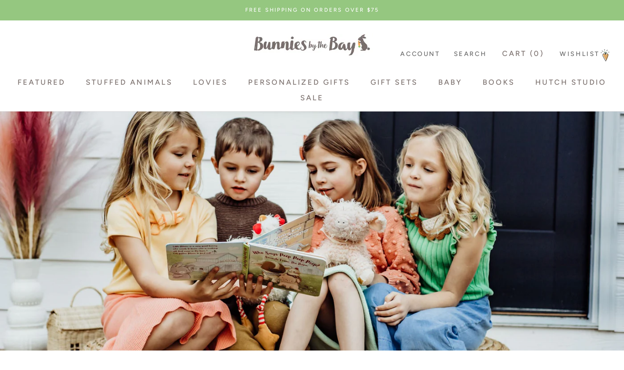

--- FILE ---
content_type: text/html; charset=utf-8
request_url: https://bunniesbythebay.com/blogs/how-to-delight/making-new-years-resolutions-with-your-kids
body_size: 56015
content:
<!doctype html>

<html class="no-js" lang="en">
  <head>
    <meta charset="utf-8"> 
    <meta http-equiv="X-UA-Compatible" content="IE=edge,chrome=1">
    <meta name="viewport" content="width=device-width, initial-scale=1.0, height=device-height, minimum-scale=1.0, maximum-scale=5.0, user-scalable=yes">
    <meta name="theme-color" content="">
    <!--Google Tag Manager--><script>(function(w,d,s,l,i){w[l]=w[l]||[];w[l].push({'gtm.start':new Date().getTime(),event:'gtm.js'});var f=d.getElementsByTagName(s)[0],j=d.createElement(s),dl=l!='dataLayer'?'&l='+l:'';j.async=true;j.src='https://www.googletagmanager.com/gtm.js?id='+i+dl;f.parentNode.insertBefore(j,f);})(window,document,'script','dataLayer','GTM-5L69CRJ');</script><!--End Google Tag Manager-->
  	<script type="application/ld+json">{"@context":"https://schema.org","@type":"Corporation","name":"Bunnies By The Bay","alternateName":"Bunnies By The Bay, LLC.","url":"https://bunniesbythebay.com","logo":"https://cdn.shopify.com/s/files/1/0139/0811/5514/files/logo198603_800x.jpg","contactPoint":{"@type":"ContactPoint","telephone":"+1-877-467-7248","contactType":"customer service","contactOption":"TollFree","areaServed":["US","GB","CA","AU","MX"],"availableLanguage":"en"},"sameAs":["https://www.facebook.com/BunniesBTB/","https://twitter.com/BunniesByTheBay","https://www.instagram.com/bunniesbythebay/","https://www.youtube.com/channel/UC7D6L9u3NWabQhNIuOZX0EQ","https://www.pinterest.com/bunniesbythebay/"]}</script>
<!--Bing Webmaster --><meta name="msvalidate.01" content="BDAFC95078FF7D7C78609AEB325DD1C2" />
  <meta name="msvalidate.01" content="A82A2B393C1C0082BF82B296DB63D76E" />
    <meta name="facebook-domain-verification" content="sb4c5aba6m43q0qcopxg4l0c7dn0is" />
    <!-- LP Google Search Console -->
    <meta name="google-site-verification" content="HliGksXQ0zWfyGI1d1i9r4OcMIAMxEnpD_HK23c8q8w" />

<script async src="https://cdn.attn.tv/attn.js"></script>

<script>
(function(w,d,t,r,u){var f,n,i;w[u]=w[u]||[],f=function(){var o={ti:"259001288"};o.q=w[u],w[u]=new UET(o),w[u].push("pageLoad")},n=d.createElement(t),n.src=r,n.async=1,n.onload=n.onreadystatechange=function(){var s=this.readyState;s&&s!=="loaded"&&s!=="complete"||(f(),n.onload=n.onreadystatechange=null)},i=d.getElementsByTagName(t)[0],i.parentNode.insertBefore(n,i)})(window,document,"script","//bat.bing.com/bat.js","uetq");
</script>
  

    <title>
      Making New Year&#39;s Resolutions With Your Kids! | Blog
    </title><meta name="description" content="Making resolutions for the new year can be a powerful tool in achieving goals! Help your kid learn goal setting and a growth mindset by helping them make resolutions too!">
<link rel="canonical" href="https://bunniesbythebay.com/blogs/how-to-delight/making-new-years-resolutions-with-your-kids" />
<link rel="shortcut icon" href="//bunniesbythebay.com/cdn/shop/files/Favicon-2021_96x.jpg?v=1613745213" type="image/png"><meta property="og:type" content="article">
  <meta property="og:title" content="Making New Year&#39;s Resolutions With Your Kids"><meta property="og:image" content="http://bunniesbythebay.com/cdn/shop/articles/DSC_8484.jpg?v=1761344785">
    <meta property="og:image:secure_url" content="https://bunniesbythebay.com/cdn/shop/articles/DSC_8484.jpg?v=1761344785">
    <meta property="og:image:width" content="2048">
    <meta property="og:image:height" content="1365"><meta property="og:image" content="http://bunniesbythebay.com/cdn/shop/articles/DSC_8484.jpg?v=1761344785&width=2048">
  <meta property="og:image:secure_url" content="https://bunniesbythebay.com/cdn/shop/articles/DSC_8484.jpg?v=1761344785&width=2048">
  <meta property="og:image:width" content="2048">
  <meta property="og:image:height" content="1365"><meta property="og:description" content="Making resolutions for the new year can be a powerful tool in achieving goals! Help your kid learn goal setting and a growth mindset by helping them make resolutions too!"><meta property="og:url" content="https://bunniesbythebay.com/blogs/how-to-delight/making-new-years-resolutions-with-your-kids">
<meta property="og:site_name" content="Bunnies By The Bay"><meta name="twitter:card" content="summary"><meta name="twitter:title" content="Making New Year's Resolutions With Your Kids">
  <meta name="twitter:description" content="The tradition of making resolutions at the new year is a very old one. The Romans began each year by making promises to the god Janus, and medieval knights took the Peacock Vow at the end of the Christmas season each year to reaffirm their dedication to chivalry. There’s evidence that making resolutions at the new year may even work! A study found that 46% of those who made new year’s resolutions succeeded in their goals, which is a ten times greater success rate than those making life changes during other parts of the year. Because this is such a common tradition, your child may want to join in! Here are some tips on helping your kids make new year’s resolutions. First, Reflect on the Previous Year It’ll be easier to know where to move forward if you look at"><meta name="twitter:image" content="https://bunniesbythebay.com/cdn/shop/articles/DSC_8484_600x600_crop_center.jpg?v=1761344785"><meta name="twitter:image" content="https://bunniesbythebay.com/cdn/shop/articles/DSC_8484.jpg?crop=center&height=1200&v=1761344785&width=1200">
  <meta name="twitter:image:alt" content="Kids reading a book together">
    <style>.color-scheme--scheme-1 {
      /* Color settings */--accent: 149 199 128;
      --text-color: 122 111 108;
      --background: 234 234 234 / 1.0;
      --background-without-opacity: 234 234 234;
      --background-gradient: ;--border-color: 217 216 215;/* Button colors */
      --button-background: 149 199 128;
      --button-text-color: 255 255 255;

      /* Circled buttons */
      --circle-button-background: 255 255 255;
      --circle-button-text-color: 28 28 28;

      color: rgb(var(--text-color));
    }.shopify-section:has(.section-spacing.color-scheme--bg-d0ee44bf70ec9f31e16d6875590d506b) + .shopify-section:has(.section-spacing.color-scheme--bg-d0ee44bf70ec9f31e16d6875590d506b:not(.bordered-section)) .section-spacing {
      padding-block-start: 0;
    }.color-scheme--scheme-f6ea4fed-ac77-4391-998f-03b423202428 {
      /* Color settings */--accent: 255 255 255;
      --text-color: 149 199 128;
      --background: 0 0 0 / 0.0;
      --background-without-opacity: 0 0 0;
      --background-gradient: ;--border-color: 149 199 128;/* Button colors */
      --button-background: 255 255 255;
      --button-text-color: 149 199 128;

      /* Circled buttons */
      --circle-button-background: 255 255 255;
      --circle-button-text-color: 149 199 128;

      color: rgb(var(--text-color));
    }.shopify-section:has(.section-spacing.color-scheme--bg-3671eee015764974ee0aef1536023e0f) + .shopify-section:has(.section-spacing.color-scheme--bg-3671eee015764974ee0aef1536023e0f:not(.bordered-section)) .section-spacing {
      padding-block-start: 0;
    }.color-scheme--scheme-3c200cd3-c685-4c0d-9607-0b31b0c1ea7e {
      /* Color settings */--accent: 149 199 128;
      --text-color: 122 111 108;
      --background: 255 255 255 / 1.0;
      --background-without-opacity: 255 255 255;
      --background-gradient: ;--border-color: 235 233 233;/* Button colors */
      --button-background: 149 199 128;
      --button-text-color: 255 255 255;

      /* Circled buttons */
      --circle-button-background: 255 255 255;
      --circle-button-text-color: 28 28 28;

      color: rgb(var(--text-color));
    }.shopify-section:has(.section-spacing.color-scheme--bg-54922f2e920ba8346f6dc0fba343d673) + .shopify-section:has(.section-spacing.color-scheme--bg-54922f2e920ba8346f6dc0fba343d673:not(.bordered-section)) .section-spacing {
      padding-block-start: 0;
    }.color-scheme--scheme-df293672-be36-4160-9cd0-fc7b94e5537e {
      /* Color settings */--accent: 149 199 128;
      --text-color: 149 199 128;
      --background: 0 0 0 / 0.0;
      --background-without-opacity: 0 0 0;
      --background-gradient: ;--border-color: 149 199 128;/* Button colors */
      --button-background: 149 199 128;
      --button-text-color: 255 255 255;

      /* Circled buttons */
      --circle-button-background: 255 255 255;
      --circle-button-text-color: 28 28 28;

      color: rgb(var(--text-color));
    }.shopify-section:has(.section-spacing.color-scheme--bg-3671eee015764974ee0aef1536023e0f) + .shopify-section:has(.section-spacing.color-scheme--bg-3671eee015764974ee0aef1536023e0f:not(.bordered-section)) .section-spacing {
      padding-block-start: 0;
    }.color-scheme--scheme-99e72b25-4dfb-4bd2-acba-4c9825c1d0c6 {
      /* Color settings */--accent: 234 234 234;
      --text-color: 255 255 255;
      --background: 198 193 191 / 1.0;
      --background-without-opacity: 198 193 191;
      --background-gradient: ;--border-color: 207 202 201;/* Button colors */
      --button-background: 234 234 234;
      --button-text-color: 255 255 255;

      /* Circled buttons */
      --circle-button-background: 255 255 255;
      --circle-button-text-color: 255 255 255;

      color: rgb(var(--text-color));
    }.shopify-section:has(.section-spacing.color-scheme--bg-f282fdf6dd0f739b82273b2eae9ff532) + .shopify-section:has(.section-spacing.color-scheme--bg-f282fdf6dd0f739b82273b2eae9ff532:not(.bordered-section)) .section-spacing {
      padding-block-start: 0;
    }.color-scheme--scheme-aad92c02-8c63-4a1c-92fa-28bcbb341699 {
      /* Color settings */--accent: 149 199 128;
      --text-color: 255 255 255;
      --background: 149 199 128 / 1.0;
      --background-without-opacity: 149 199 128;
      --background-gradient: ;--border-color: 165 207 147;/* Button colors */
      --button-background: 149 199 128;
      --button-text-color: 255 255 255;

      /* Circled buttons */
      --circle-button-background: 255 255 255;
      --circle-button-text-color: 28 28 28;

      color: rgb(var(--text-color));
    }.shopify-section:has(.section-spacing.color-scheme--bg-3f10a1af42cae7bd85701fa9f396740e) + .shopify-section:has(.section-spacing.color-scheme--bg-3f10a1af42cae7bd85701fa9f396740e:not(.bordered-section)) .section-spacing {
      padding-block-start: 0;
    }.color-scheme--dialog {
      /* Color settings */--accent: ;
      --text-color: ;
      --background: ;
      --background-without-opacity: ;
      --background-gradient: ;--border-color: ;/* Button colors */
      --button-background: ;
      --button-text-color: ;

      /* Circled buttons */
      --circle-button-background: ;
      --circle-button-text-color: ;
    }/* Typography (heading) */
  @font-face {
  font-family: Figtree;
  font-weight: 500;
  font-style: normal;
  font-display: fallback;
  src: url("//bunniesbythebay.com/cdn/fonts/figtree/figtree_n5.3b6b7df38aa5986536945796e1f947445832047c.woff2") format("woff2"),
       url("//bunniesbythebay.com/cdn/fonts/figtree/figtree_n5.f26bf6dcae278b0ed902605f6605fa3338e81dab.woff") format("woff");
}

@font-face {
  font-family: Figtree;
  font-weight: 500;
  font-style: italic;
  font-display: fallback;
  src: url("//bunniesbythebay.com/cdn/fonts/figtree/figtree_i5.969396f679a62854cf82dbf67acc5721e41351f0.woff2") format("woff2"),
       url("//bunniesbythebay.com/cdn/fonts/figtree/figtree_i5.93bc1cad6c73ca9815f9777c49176dfc9d2890dd.woff") format("woff");
}

/* Typography (body) */
  @font-face {
  font-family: Figtree;
  font-weight: 400;
  font-style: normal;
  font-display: fallback;
  src: url("//bunniesbythebay.com/cdn/fonts/figtree/figtree_n4.3c0838aba1701047e60be6a99a1b0a40ce9b8419.woff2") format("woff2"),
       url("//bunniesbythebay.com/cdn/fonts/figtree/figtree_n4.c0575d1db21fc3821f17fd6617d3dee552312137.woff") format("woff");
}

@font-face {
  font-family: Figtree;
  font-weight: 400;
  font-style: italic;
  font-display: fallback;
  src: url("//bunniesbythebay.com/cdn/fonts/figtree/figtree_i4.89f7a4275c064845c304a4cf8a4a586060656db2.woff2") format("woff2"),
       url("//bunniesbythebay.com/cdn/fonts/figtree/figtree_i4.6f955aaaafc55a22ffc1f32ecf3756859a5ad3e2.woff") format("woff");
}

@font-face {
  font-family: Figtree;
  font-weight: 700;
  font-style: normal;
  font-display: fallback;
  src: url("//bunniesbythebay.com/cdn/fonts/figtree/figtree_n7.2fd9bfe01586148e644724096c9d75e8c7a90e55.woff2") format("woff2"),
       url("//bunniesbythebay.com/cdn/fonts/figtree/figtree_n7.ea05de92d862f9594794ab281c4c3a67501ef5fc.woff") format("woff");
}

@font-face {
  font-family: Figtree;
  font-weight: 700;
  font-style: italic;
  font-display: fallback;
  src: url("//bunniesbythebay.com/cdn/fonts/figtree/figtree_i7.06add7096a6f2ab742e09ec7e498115904eda1fe.woff2") format("woff2"),
       url("//bunniesbythebay.com/cdn/fonts/figtree/figtree_i7.ee584b5fcaccdbb5518c0228158941f8df81b101.woff") format("woff");
}

:root {
    --heading-font-family : Figtree, sans-serif;
    --heading-font-weight : 500;
    --heading-font-style  : normal;
    --section-vertical-spacing: 2.5rem;
    --section-vertical-spacing-tight:2.5rem;
    --button-border-radius: 0px;
    --input-border-radius: 0px;
    --icon_stroke_width: 1px;
    
    --text-font-family : Figtree, sans-serif;
    --text-font-weight : 400;
    --text-font-style  : normal;

    --base-text-font-size   : 16px;
    --default-text-font-size: 14px;--background          : #ffffff;
    --background-rgb      : 255, 255, 255;
    --light-background    : #ffffff;
    --light-background-rgb: 255, 255, 255;
    --heading-color       : #7a6f6c;
    --text-color          : rgb(122, 111, 108);
    --text-color-rgb      : 122, 111, 108;
    --text-color-light    : #7a6f6c;
    --text-color-light-rgb: 122, 111, 108;
    --link-color          : #7a6f6c;
    --link-color-rgb      : 122, 111, 108;
    --border-color        : #ebe9e9;
    --border-color-rgb    : 235, 233, 233;

    --button-background    : #7a6f6c;
    --button-background-rgb: 122, 111, 108;
    --button-text-color    : #ffffff;

    --header-background       : #ffffff;
    --header-heading-color    : #7a6f6c;
    --header-light-text-color : #7a6f6c;
    --header-border-color     : #ebe9e9;

    --footer-background    : #eaeaea;
    --footer-text-color    : #7a6f6c;
    --footer-heading-color : #7a6f6c;
    --footer-border-color  : #d9d8d7;

    --navigation-background      : #ffffff;
    --navigation-background-rgb  : 255, 255, 255;
    --navigation-text-color      : #7a6f6c;
    --navigation-text-color-light: rgba(122, 111, 108, 0.5);
    --navigation-border-color    : rgba(122, 111, 108, 0.25);

    --newsletter-popup-background     : #7a6f6c;
    --newsletter-popup-text-color     : #ffffff;
    --newsletter-popup-text-color-rgb : 255, 255, 255;

    --secondary-elements-background       : #7a6f6c;
    --secondary-elements-background-rgb   : 122, 111, 108;
    --secondary-elements-text-color       : #7a6f6c;
    --secondary-elements-text-color-light : rgba(122, 111, 108, 0.5);
    --secondary-elements-border-color     : rgba(122, 111, 108, 0.25);

    --product-sale-price-color    : #f94c43;
    --product-sale-price-color-rgb: 249, 76, 67;

    /* Shopify related variables */
    --payment-terms-background-color: #ffffff;

    /* Products */

    --horizontal-spacing-four-products-per-row: 60px;
        --horizontal-spacing-two-products-per-row : 60px;

    --vertical-spacing-four-products-per-row: 60px;
        --vertical-spacing-two-products-per-row : 75px;

    /* Animation */
    --drawer-transition-timing: cubic-bezier(0.645, 0.045, 0.355, 1);
    --header-base-height: 80px; /* We set a default for browsers that do not support CSS variables */

    /* Cursors */
    --cursor-zoom-in-svg    : url(//bunniesbythebay.com/cdn/shop/t/444/assets/cursor-zoom-in.svg?v=124449596267804428541763658320);
    --cursor-zoom-in-2x-svg : url(//bunniesbythebay.com/cdn/shop/t/444/assets/cursor-zoom-in-2x.svg?v=180020938403294796191763658320);
    --container-max-width: 100%;
    --container-xxs-max-width: 27.5rem; /* 440px */
    --container-xs-max-width: 42.5rem; /* 680px */
    --container-sm-max-width: 61.25rem; /* 980px */
    --container-md-max-width: 71.875rem; /* 1150px */
    --container-lg-max-width: 78.75rem; /* 1260px */
    --container-xl-max-width: 85rem; /* 1360px */
    --container-gutter: 1.25rem;

    --section-vertical-spacing: 2.5rem;
    --section-vertical-spacing-tight:2.5rem;

    --section-stack-gap:2.25rem;
    --section-stack-gap-tight:2.25rem;

    /* Form settings */
    --form-gap: 1.25rem; /* Gap between fieldset and submit button */
    --fieldset-gap: 1rem; /* Gap between each form input within a fieldset */
    --form-control-gap: 0.625rem; /* Gap between input and label (ignored for floating label) */
    --checkbox-control-gap: 0.75rem; /* Horizontal gap between checkbox and its associated label */
    --input-padding-block: 0.65rem; /* Vertical padding for input, textarea and native select */
    --input-padding-inline: 0.8rem; /* Horizontal padding for input, textarea and native select */
    --checkbox-size: 0.875rem; /* Size (width and height) for checkbox */

    /* Other sizes */
    --sticky-area-height: calc(var(--announcement-bar-is-sticky, 0) * var(--announcement-bar-height, 0px) + var(--header-is-sticky, 0) * var(--header-is-visible, 1) * var(--header-height, 0px));

    /* RTL support */
    --transform-logical-flip: 1;
    --transform-origin-start: left;
    --transform-origin-end: right;

    /**
     * ---------------------------------------------------------------------
     * TYPOGRAPHY
     * ---------------------------------------------------------------------
     */

    /* Font properties */
    --heading-font-family: Figtree, sans-serif;
    --heading-font-size: Figtree, sans-serif;
    --heading-font-weight: 500;
    --heading-font-style: normal;
    --heading-text-transform: ;
    --heading-letter-spacing: 0.0em;
    --text-font-family: Figtree, sans-serif;
    --text-font-weight: 400;
    --text-font-style: normal;
    --text-letter-spacing: 0.0em;
    --button-font: var(--text-font-style) var(--text-font-weight) var(--text-sm) / 1.65 var(--text-font-family);
    --button-text-transform: ;
    --button-letter-spacing: 0.0em;

    /* Font sizes */--text-heading-size-factor: ;
    --text-h1: max(0.6875rem, clamp(1.375rem, 1.146341463414634rem + 0.975609756097561vw, 2rem) * var(--text-heading-size-factor));
    --text-h2: max(0.6875rem, clamp(1.25rem, 1.0670731707317074rem + 0.7804878048780488vw, 1.75rem) * var(--text-heading-size-factor));
    --text-h3: max(0.6875rem, clamp(1.125rem, 1.0335365853658536rem + 0.3902439024390244vw, 1.375rem) * var(--text-heading-size-factor));
    --text-h4: max(0.6875rem, clamp(1rem, 0.9542682926829268rem + 0.1951219512195122vw, 1.125rem) * var(--text-heading-size-factor));
    --text-h5: calc(0.875rem * var(--text-heading-size-factor));
    --text-h6: calc(0.75rem * var(--text-heading-size-factor));

    --text-xs: px;
    --text-sm: px;
    --text-lg: px;
    --text-xl: px;

    /* Rounded variables (used for border radius) */
    --rounded-full: 9999px;
    --button-border-radius: 0.0rem;
    --input-border-radius: 0.0rem;

    /* Box shadow */
    --shadow-sm: 0 2px 8px rgb(0 0 0 / 0.05);
    --shadow: 0 5px 15px rgb(0 0 0 / 0.05);
    --shadow-md: 0 5px 30px rgb(0 0 0 / 0.05);
    --shadow-block: px px px rgb(var(--text-primary) / 0.0);

    /**
     * ---------------------------------------------------------------------
     * OTHER
     * ---------------------------------------------------------------------
     */

    --checkmark-svg-url: url(//bunniesbythebay.com/cdn/shop/t/444/assets/checkmark.svg?v=77552481021870063511763658320);
    --cursor-zoom-in-svg-url: url(//bunniesbythebay.com/cdn/shop/t/444/assets/cursor-zoom-in.svg?v=124449596267804428541763658320);/* Overlay used for modal */
    --page-overlay: 0 0 0 / 0.4;

    /* We use the first scheme background as default */
    --page-background: ;

    /* Product colors */
    --on-sale-text: ;
    --on-sale-badge-background: ;
    --on-sale-badge-text: 0 0 0 / 0.65;
    --sold-out-badge-background: ;
    --sold-out-badge-text: 0 0 0 / 0.65;
    --custom-badge-background: ;
    --custom-badge-text: 0 0 0 / 0.65;
    --star-color: ;

    /* Status colors */
    --success-background: ;
    --success-text: ;
    --warning-background: ;
    --warning-text: ;
    --error-background: ;
    --error-text: ;
  }

  [dir="rtl"]:root {
    /* RTL support */
    --transform-logical-flip: -1;
    --transform-origin-start: right;
    --transform-origin-end: left;
  }

  @media screen and (min-width: 700px) {
    :root {
      /* Typography (font size) */
      --text-xs: px;
      --text-sm: px;
      --text-base: 16px;
      --text-lg: px;
      --text-xl: px;

      /* Spacing settings */
      --container-gutter: 2rem;
    }
  }

  @media screen and (min-width: 1000px) {
    :root {
      /* Spacing settings */
      --container-gutter: 3rem;

      --section-vertical-spacing: 4rem;
      --section-vertical-spacing-tight: 4rem;

      --section-stack-gap:3rem;
      --section-stack-gap-tight:3rem;
    }
  }
</style>

<script>
  // IE11 does not have support for CSS variables, so we have to polyfill them
  if (!(((window || {}).CSS || {}).supports && window.CSS.supports('(--a: 0)'))) {
    const script = document.createElement('script');
    script.type = 'text/javascript';
    script.src = 'https://cdn.jsdelivr.net/npm/css-vars-ponyfill@2';
    script.onload = function() {
      cssVars({});
    };

    document.getElementsByTagName('head')[0].appendChild(script);
  }
</script>

    <script>window.performance && window.performance.mark && window.performance.mark('shopify.content_for_header.start');</script><meta name="google-site-verification" content="VYJXnv5YNLuwun9dNw8w7WBkE357KWqtnctnMHCB-x8">
<meta id="shopify-digital-wallet" name="shopify-digital-wallet" content="/13908115514/digital_wallets/dialog">
<meta name="shopify-checkout-api-token" content="85a547002fd288e8d5c1ff05ad288a02">
<meta id="in-context-paypal-metadata" data-shop-id="13908115514" data-venmo-supported="false" data-environment="production" data-locale="en_US" data-paypal-v4="true" data-currency="USD">
<link rel="alternate" type="application/atom+xml" title="Feed" href="/blogs/how-to-delight.atom" />
<script async="async" src="/checkouts/internal/preloads.js?locale=en-US"></script>
<link rel="preconnect" href="https://shop.app" crossorigin="anonymous">
<script async="async" src="https://shop.app/checkouts/internal/preloads.js?locale=en-US&shop_id=13908115514" crossorigin="anonymous"></script>
<script id="apple-pay-shop-capabilities" type="application/json">{"shopId":13908115514,"countryCode":"US","currencyCode":"USD","merchantCapabilities":["supports3DS"],"merchantId":"gid:\/\/shopify\/Shop\/13908115514","merchantName":"Bunnies By The Bay","requiredBillingContactFields":["postalAddress","email","phone"],"requiredShippingContactFields":["postalAddress","email","phone"],"shippingType":"shipping","supportedNetworks":["visa","masterCard","amex","discover","elo","jcb"],"total":{"type":"pending","label":"Bunnies By The Bay","amount":"1.00"},"shopifyPaymentsEnabled":true,"supportsSubscriptions":true}</script>
<script id="shopify-features" type="application/json">{"accessToken":"85a547002fd288e8d5c1ff05ad288a02","betas":["rich-media-storefront-analytics"],"domain":"bunniesbythebay.com","predictiveSearch":true,"shopId":13908115514,"locale":"en"}</script>
<script>var Shopify = Shopify || {};
Shopify.shop = "bbtbay.myshopify.com";
Shopify.locale = "en";
Shopify.currency = {"active":"USD","rate":"1.0"};
Shopify.country = "US";
Shopify.theme = {"name":"LIVE - BBTBay\/theme update\/Phase-2-accessibility","id":147368968367,"schema_name":"Prestige","schema_version":"10.5.2","theme_store_id":null,"role":"main"};
Shopify.theme.handle = "null";
Shopify.theme.style = {"id":null,"handle":null};
Shopify.cdnHost = "bunniesbythebay.com/cdn";
Shopify.routes = Shopify.routes || {};
Shopify.routes.root = "/";</script>
<script type="module">!function(o){(o.Shopify=o.Shopify||{}).modules=!0}(window);</script>
<script>!function(o){function n(){var o=[];function n(){o.push(Array.prototype.slice.apply(arguments))}return n.q=o,n}var t=o.Shopify=o.Shopify||{};t.loadFeatures=n(),t.autoloadFeatures=n()}(window);</script>
<script>
  window.ShopifyPay = window.ShopifyPay || {};
  window.ShopifyPay.apiHost = "shop.app\/pay";
  window.ShopifyPay.redirectState = null;
</script>
<script id="shop-js-analytics" type="application/json">{"pageType":"article"}</script>
<script defer="defer" async type="module" src="//bunniesbythebay.com/cdn/shopifycloud/shop-js/modules/v2/client.init-shop-cart-sync_WVOgQShq.en.esm.js"></script>
<script defer="defer" async type="module" src="//bunniesbythebay.com/cdn/shopifycloud/shop-js/modules/v2/chunk.common_C_13GLB1.esm.js"></script>
<script defer="defer" async type="module" src="//bunniesbythebay.com/cdn/shopifycloud/shop-js/modules/v2/chunk.modal_CLfMGd0m.esm.js"></script>
<script type="module">
  await import("//bunniesbythebay.com/cdn/shopifycloud/shop-js/modules/v2/client.init-shop-cart-sync_WVOgQShq.en.esm.js");
await import("//bunniesbythebay.com/cdn/shopifycloud/shop-js/modules/v2/chunk.common_C_13GLB1.esm.js");
await import("//bunniesbythebay.com/cdn/shopifycloud/shop-js/modules/v2/chunk.modal_CLfMGd0m.esm.js");

  window.Shopify.SignInWithShop?.initShopCartSync?.({"fedCMEnabled":true,"windoidEnabled":true});

</script>
<script>
  window.Shopify = window.Shopify || {};
  if (!window.Shopify.featureAssets) window.Shopify.featureAssets = {};
  window.Shopify.featureAssets['shop-js'] = {"shop-cart-sync":["modules/v2/client.shop-cart-sync_DuR37GeY.en.esm.js","modules/v2/chunk.common_C_13GLB1.esm.js","modules/v2/chunk.modal_CLfMGd0m.esm.js"],"init-fed-cm":["modules/v2/client.init-fed-cm_BucUoe6W.en.esm.js","modules/v2/chunk.common_C_13GLB1.esm.js","modules/v2/chunk.modal_CLfMGd0m.esm.js"],"shop-toast-manager":["modules/v2/client.shop-toast-manager_B0JfrpKj.en.esm.js","modules/v2/chunk.common_C_13GLB1.esm.js","modules/v2/chunk.modal_CLfMGd0m.esm.js"],"init-shop-cart-sync":["modules/v2/client.init-shop-cart-sync_WVOgQShq.en.esm.js","modules/v2/chunk.common_C_13GLB1.esm.js","modules/v2/chunk.modal_CLfMGd0m.esm.js"],"shop-button":["modules/v2/client.shop-button_B_U3bv27.en.esm.js","modules/v2/chunk.common_C_13GLB1.esm.js","modules/v2/chunk.modal_CLfMGd0m.esm.js"],"init-windoid":["modules/v2/client.init-windoid_DuP9q_di.en.esm.js","modules/v2/chunk.common_C_13GLB1.esm.js","modules/v2/chunk.modal_CLfMGd0m.esm.js"],"shop-cash-offers":["modules/v2/client.shop-cash-offers_BmULhtno.en.esm.js","modules/v2/chunk.common_C_13GLB1.esm.js","modules/v2/chunk.modal_CLfMGd0m.esm.js"],"pay-button":["modules/v2/client.pay-button_CrPSEbOK.en.esm.js","modules/v2/chunk.common_C_13GLB1.esm.js","modules/v2/chunk.modal_CLfMGd0m.esm.js"],"init-customer-accounts":["modules/v2/client.init-customer-accounts_jNk9cPYQ.en.esm.js","modules/v2/client.shop-login-button_DJ5ldayH.en.esm.js","modules/v2/chunk.common_C_13GLB1.esm.js","modules/v2/chunk.modal_CLfMGd0m.esm.js"],"avatar":["modules/v2/client.avatar_BTnouDA3.en.esm.js"],"checkout-modal":["modules/v2/client.checkout-modal_pBPyh9w8.en.esm.js","modules/v2/chunk.common_C_13GLB1.esm.js","modules/v2/chunk.modal_CLfMGd0m.esm.js"],"init-shop-for-new-customer-accounts":["modules/v2/client.init-shop-for-new-customer-accounts_BUoCy7a5.en.esm.js","modules/v2/client.shop-login-button_DJ5ldayH.en.esm.js","modules/v2/chunk.common_C_13GLB1.esm.js","modules/v2/chunk.modal_CLfMGd0m.esm.js"],"init-customer-accounts-sign-up":["modules/v2/client.init-customer-accounts-sign-up_CnczCz9H.en.esm.js","modules/v2/client.shop-login-button_DJ5ldayH.en.esm.js","modules/v2/chunk.common_C_13GLB1.esm.js","modules/v2/chunk.modal_CLfMGd0m.esm.js"],"init-shop-email-lookup-coordinator":["modules/v2/client.init-shop-email-lookup-coordinator_CzjY5t9o.en.esm.js","modules/v2/chunk.common_C_13GLB1.esm.js","modules/v2/chunk.modal_CLfMGd0m.esm.js"],"shop-follow-button":["modules/v2/client.shop-follow-button_CsYC63q7.en.esm.js","modules/v2/chunk.common_C_13GLB1.esm.js","modules/v2/chunk.modal_CLfMGd0m.esm.js"],"shop-login-button":["modules/v2/client.shop-login-button_DJ5ldayH.en.esm.js","modules/v2/chunk.common_C_13GLB1.esm.js","modules/v2/chunk.modal_CLfMGd0m.esm.js"],"shop-login":["modules/v2/client.shop-login_B9ccPdmx.en.esm.js","modules/v2/chunk.common_C_13GLB1.esm.js","modules/v2/chunk.modal_CLfMGd0m.esm.js"],"lead-capture":["modules/v2/client.lead-capture_D0K_KgYb.en.esm.js","modules/v2/chunk.common_C_13GLB1.esm.js","modules/v2/chunk.modal_CLfMGd0m.esm.js"],"payment-terms":["modules/v2/client.payment-terms_BWmiNN46.en.esm.js","modules/v2/chunk.common_C_13GLB1.esm.js","modules/v2/chunk.modal_CLfMGd0m.esm.js"]};
</script>
<script>(function() {
  var isLoaded = false;
  function asyncLoad() {
    if (isLoaded) return;
    isLoaded = true;
    var urls = ["https:\/\/cdn-stamped-io.azureedge.net\/files\/widget.min.js?shop=bbtbay.myshopify.com","https:\/\/bingshoppingtoolshopifyapp-prod.trafficmanager.net\/uet\/tracking_script?shop=bbtbay.myshopify.com","https:\/\/cdn1.stamped.io\/files\/widget.min.js?shop=bbtbay.myshopify.com","https:\/\/cdn-loyalty.yotpo.com\/loader\/736KEdH11nODB5yFg6lfcg.js?shop=bbtbay.myshopify.com","\/\/swymv3premium-01.azureedge.net\/code\/swym_fb_pixel.js?shop=bbtbay.myshopify.com","https:\/\/static-us.afterpay.com\/shopify\/afterpay-attract\/afterpay-attract-widget.js?shop=bbtbay.myshopify.com","https:\/\/cdn.attn.tv\/bunniesbythebay\/dtag.js?shop=bbtbay.myshopify.com"];
    for (var i = 0; i < urls.length; i++) {
      var s = document.createElement('script');
      s.type = 'text/javascript';
      s.async = true;
      s.src = urls[i];
      var x = document.getElementsByTagName('script')[0];
      x.parentNode.insertBefore(s, x);
    }
  };
  if(window.attachEvent) {
    window.attachEvent('onload', asyncLoad);
  } else {
    window.addEventListener('load', asyncLoad, false);
  }
})();</script>
<script id="__st">var __st={"a":13908115514,"offset":-28800,"reqid":"63436084-4c87-440c-8a7f-e97cf57e8d53-1769636466","pageurl":"bunniesbythebay.com\/blogs\/how-to-delight\/making-new-years-resolutions-with-your-kids","s":"articles-557609353391","u":"9440fd944092","p":"article","rtyp":"article","rid":557609353391};</script>
<script>window.ShopifyPaypalV4VisibilityTracking = true;</script>
<script id="captcha-bootstrap">!function(){'use strict';const t='contact',e='account',n='new_comment',o=[[t,t],['blogs',n],['comments',n],[t,'customer']],c=[[e,'customer_login'],[e,'guest_login'],[e,'recover_customer_password'],[e,'create_customer']],r=t=>t.map((([t,e])=>`form[action*='/${t}']:not([data-nocaptcha='true']) input[name='form_type'][value='${e}']`)).join(','),a=t=>()=>t?[...document.querySelectorAll(t)].map((t=>t.form)):[];function s(){const t=[...o],e=r(t);return a(e)}const i='password',u='form_key',d=['recaptcha-v3-token','g-recaptcha-response','h-captcha-response',i],f=()=>{try{return window.sessionStorage}catch{return}},m='__shopify_v',_=t=>t.elements[u];function p(t,e,n=!1){try{const o=window.sessionStorage,c=JSON.parse(o.getItem(e)),{data:r}=function(t){const{data:e,action:n}=t;return t[m]||n?{data:e,action:n}:{data:t,action:n}}(c);for(const[e,n]of Object.entries(r))t.elements[e]&&(t.elements[e].value=n);n&&o.removeItem(e)}catch(o){console.error('form repopulation failed',{error:o})}}const l='form_type',E='cptcha';function T(t){t.dataset[E]=!0}const w=window,h=w.document,L='Shopify',v='ce_forms',y='captcha';let A=!1;((t,e)=>{const n=(g='f06e6c50-85a8-45c8-87d0-21a2b65856fe',I='https://cdn.shopify.com/shopifycloud/storefront-forms-hcaptcha/ce_storefront_forms_captcha_hcaptcha.v1.5.2.iife.js',D={infoText:'Protected by hCaptcha',privacyText:'Privacy',termsText:'Terms'},(t,e,n)=>{const o=w[L][v],c=o.bindForm;if(c)return c(t,g,e,D).then(n);var r;o.q.push([[t,g,e,D],n]),r=I,A||(h.body.append(Object.assign(h.createElement('script'),{id:'captcha-provider',async:!0,src:r})),A=!0)});var g,I,D;w[L]=w[L]||{},w[L][v]=w[L][v]||{},w[L][v].q=[],w[L][y]=w[L][y]||{},w[L][y].protect=function(t,e){n(t,void 0,e),T(t)},Object.freeze(w[L][y]),function(t,e,n,w,h,L){const[v,y,A,g]=function(t,e,n){const i=e?o:[],u=t?c:[],d=[...i,...u],f=r(d),m=r(i),_=r(d.filter((([t,e])=>n.includes(e))));return[a(f),a(m),a(_),s()]}(w,h,L),I=t=>{const e=t.target;return e instanceof HTMLFormElement?e:e&&e.form},D=t=>v().includes(t);t.addEventListener('submit',(t=>{const e=I(t);if(!e)return;const n=D(e)&&!e.dataset.hcaptchaBound&&!e.dataset.recaptchaBound,o=_(e),c=g().includes(e)&&(!o||!o.value);(n||c)&&t.preventDefault(),c&&!n&&(function(t){try{if(!f())return;!function(t){const e=f();if(!e)return;const n=_(t);if(!n)return;const o=n.value;o&&e.removeItem(o)}(t);const e=Array.from(Array(32),(()=>Math.random().toString(36)[2])).join('');!function(t,e){_(t)||t.append(Object.assign(document.createElement('input'),{type:'hidden',name:u})),t.elements[u].value=e}(t,e),function(t,e){const n=f();if(!n)return;const o=[...t.querySelectorAll(`input[type='${i}']`)].map((({name:t})=>t)),c=[...d,...o],r={};for(const[a,s]of new FormData(t).entries())c.includes(a)||(r[a]=s);n.setItem(e,JSON.stringify({[m]:1,action:t.action,data:r}))}(t,e)}catch(e){console.error('failed to persist form',e)}}(e),e.submit())}));const S=(t,e)=>{t&&!t.dataset[E]&&(n(t,e.some((e=>e===t))),T(t))};for(const o of['focusin','change'])t.addEventListener(o,(t=>{const e=I(t);D(e)&&S(e,y())}));const B=e.get('form_key'),M=e.get(l),P=B&&M;t.addEventListener('DOMContentLoaded',(()=>{const t=y();if(P)for(const e of t)e.elements[l].value===M&&p(e,B);[...new Set([...A(),...v().filter((t=>'true'===t.dataset.shopifyCaptcha))])].forEach((e=>S(e,t)))}))}(h,new URLSearchParams(w.location.search),n,t,e,['guest_login'])})(!0,!0)}();</script>
<script integrity="sha256-4kQ18oKyAcykRKYeNunJcIwy7WH5gtpwJnB7kiuLZ1E=" data-source-attribution="shopify.loadfeatures" defer="defer" src="//bunniesbythebay.com/cdn/shopifycloud/storefront/assets/storefront/load_feature-a0a9edcb.js" crossorigin="anonymous"></script>
<script crossorigin="anonymous" defer="defer" src="//bunniesbythebay.com/cdn/shopifycloud/storefront/assets/shopify_pay/storefront-65b4c6d7.js?v=20250812"></script>
<script data-source-attribution="shopify.dynamic_checkout.dynamic.init">var Shopify=Shopify||{};Shopify.PaymentButton=Shopify.PaymentButton||{isStorefrontPortableWallets:!0,init:function(){window.Shopify.PaymentButton.init=function(){};var t=document.createElement("script");t.src="https://bunniesbythebay.com/cdn/shopifycloud/portable-wallets/latest/portable-wallets.en.js",t.type="module",document.head.appendChild(t)}};
</script>
<script data-source-attribution="shopify.dynamic_checkout.buyer_consent">
  function portableWalletsHideBuyerConsent(e){var t=document.getElementById("shopify-buyer-consent"),n=document.getElementById("shopify-subscription-policy-button");t&&n&&(t.classList.add("hidden"),t.setAttribute("aria-hidden","true"),n.removeEventListener("click",e))}function portableWalletsShowBuyerConsent(e){var t=document.getElementById("shopify-buyer-consent"),n=document.getElementById("shopify-subscription-policy-button");t&&n&&(t.classList.remove("hidden"),t.removeAttribute("aria-hidden"),n.addEventListener("click",e))}window.Shopify?.PaymentButton&&(window.Shopify.PaymentButton.hideBuyerConsent=portableWalletsHideBuyerConsent,window.Shopify.PaymentButton.showBuyerConsent=portableWalletsShowBuyerConsent);
</script>
<script data-source-attribution="shopify.dynamic_checkout.cart.bootstrap">document.addEventListener("DOMContentLoaded",(function(){function t(){return document.querySelector("shopify-accelerated-checkout-cart, shopify-accelerated-checkout")}if(t())Shopify.PaymentButton.init();else{new MutationObserver((function(e,n){t()&&(Shopify.PaymentButton.init(),n.disconnect())})).observe(document.body,{childList:!0,subtree:!0})}}));
</script>
<script id='scb4127' type='text/javascript' async='' src='https://bunniesbythebay.com/cdn/shopifycloud/privacy-banner/storefront-banner.js'></script><link id="shopify-accelerated-checkout-styles" rel="stylesheet" media="screen" href="https://bunniesbythebay.com/cdn/shopifycloud/portable-wallets/latest/accelerated-checkout-backwards-compat.css" crossorigin="anonymous">
<style id="shopify-accelerated-checkout-cart">
        #shopify-buyer-consent {
  margin-top: 1em;
  display: inline-block;
  width: 100%;
}

#shopify-buyer-consent.hidden {
  display: none;
}

#shopify-subscription-policy-button {
  background: none;
  border: none;
  padding: 0;
  text-decoration: underline;
  font-size: inherit;
  cursor: pointer;
}

#shopify-subscription-policy-button::before {
  box-shadow: none;
}

      </style>

<script>window.performance && window.performance.mark && window.performance.mark('shopify.content_for_header.end');</script>

    <link rel="stylesheet" href="//bunniesbythebay.com/cdn/shop/t/444/assets/theme.css?v=105683188891065761651768412708">
    <link rel="stylesheet" href="//bunniesbythebay.com/cdn/shop/t/444/assets/custom.css?v=170786105542396336291763658279">

    <script>// This allows to expose several variables to the global scope, to be used in scripts
      window.theme = {
        pageType: "article",
        moneyFormat: "${{amount}}",
        moneyWithCurrencyFormat: "${{amount}} USD",
        productImageSize: "square",
        searchMode: "product,article,page",
        showPageTransition: true,
        showElementStaggering: true,
        showImageZooming: true
      };

      window.routes = {
        rootUrl: "\/",
        rootUrlWithoutSlash: '',
        cartUrl: "\/cart",
        cartAddUrl: "\/cart\/add",
        cartChangeUrl: "\/cart\/change",
        searchUrl: "\/search",
        productRecommendationsUrl: "\/recommendations\/products"
      };

      window.languages = {
        cartAddNote: "Add Order Note",
        cartEditNote: "Edit Order Note",
        productImageLoadingError: "This image could not be loaded. Please try to reload the page.",
        productFormAddToCart: "Add to cart",
        productFormUnavailable: "Unavailable",
        productFormSoldOut: "Sold Out",
        shippingEstimatorOneResult: "1 option available:",
        shippingEstimatorMoreResults: "{{count}} options available:",
        shippingEstimatorNoResults: "No shipping could be found"
      };

      window.lazySizesConfig = {
        loadHidden: false,
        hFac: 0.5,
        expFactor: 2,
        ricTimeout: 150,
        lazyClass: 'Image--lazyLoad',
        loadingClass: 'Image--lazyLoading',
        loadedClass: 'Image--lazyLoaded'
      };

      document.documentElement.className = document.documentElement.className.replace('no-js', 'js');
      document.documentElement.style.setProperty('--window-height', window.innerHeight + 'px');

      // We do a quick detection of some features (we could use Modernizr but for so little...)
      (function() {
        document.documentElement.className += ((window.CSS && window.CSS.supports('(position: sticky) or (position: -webkit-sticky)')) ? ' supports-sticky' : ' no-supports-sticky');
        document.documentElement.className += (window.matchMedia('(-moz-touch-enabled: 1), (hover: none)')).matches ? ' no-supports-hover' : ' supports-hover';
      }());
    </script>

    <script src="//bunniesbythebay.com/cdn/shop/t/444/assets/lazysizes.min.js?v=174358363404432586981763658281" async></script><script src="https://polyfill-fastly.net/v3/polyfill.min.js?unknown=polyfill&features=fetch,Element.prototype.closest,Element.prototype.remove,Element.prototype.classList,Array.prototype.includes,Array.prototype.fill,Object.assign,CustomEvent,IntersectionObserver,IntersectionObserverEntry,URL" defer></script>
    <script src="//bunniesbythebay.com/cdn/shop/t/444/assets/libs.min.js?v=26178543184394469741763658282" defer></script>
    <script src="//bunniesbythebay.com/cdn/shop/t/444/assets/theme.js?v=32324847601275570101763658286" defer></script>
    <script src="//bunniesbythebay.com/cdn/shop/t/444/assets/custom.js?v=45440171381442036261763658280" defer></script>

  
  
      <script>
          document.addEventListener("DOMContentLoaded", function(){
             try {
                 var URL = window.location.href;
                 var htmlTag = "";
                 if(URL.includes("?page=") || URL.includes("&page=") || URL.includes("?sort")){
                     var newURLArray = URL.split("?");
                     var newURL = newURLArray[0];
                     htmlTag = newURL;
                  }
              else{
                  htmlTag = URL;
              }
              var link = document.createElement("link");
              link.rel = "canonical";
              link.href = htmlTag;

              var links = document.getElementsByTagName("link");
              for(var i = 0; i < links.length; i++){
                  if(links[i].hasAttribute("rel")) {
                      if(links[i].getAttribute("rel") === "canonical"){
                          links[i].remove();
                      }      
                  }
              }
              document.getElementsByTagName("head")[0].appendChild(link);
              } catch(error){

              }
          }, false);
      </script>
  

    <script>
      (function () {
        window.onpageshow = function() {
          if (window.theme.showPageTransition) {
            var pageTransition = document.querySelector('.PageTransition');

            if (pageTransition) {
              pageTransition.style.visibility = 'visible';
              pageTransition.style.opacity = '0';
            }
          }

          // When the page is loaded from the cache, we have to reload the cart content
          document.documentElement.dispatchEvent(new CustomEvent('cart:refresh', {
            bubbles: true
          }));
        };
      })();
    </script>

    
  <script type="application/ld+json">
  {
    "@context": "http://schema.org",
    "@type": "BlogPosting",
    "mainEntityOfPage": "/blogs/how-to-delight/making-new-years-resolutions-with-your-kids",
    "articleSection": "How to Delight",
    "keywords": "kids, New Year, new year resolutions, parenting",
    "headline": "Making New Year's Resolutions With Your Kids",
    "description": "The tradition of making resolutions at the new year is a very old one. The Romans began each year by making promises to the god...",
    "dateCreated": "2021-12-21T12:35:27",
    "datePublished": "2021-12-21T19:12:42",
    "dateModified": "2021-12-21T19:12:42",
    "image": {
      "@type": "ImageObject",
      "url": "https://bunniesbythebay.com/cdn/shop/articles/DSC_8484_1024x.jpg?v=1761344785",
      "image": "https://bunniesbythebay.com/cdn/shop/articles/DSC_8484_1024x.jpg?v=1761344785",
      "name": "Kids reading a book together",
      "width": "1024",
      "height": "1024"
    },
    "author": {
      "@type": "Person",
      "name": "Anne Callaghan",
      "givenName": "Anne",
      "familyName": "Callaghan"
    },
    "publisher": {
      "@type": "Organization",
      "name": "Bunnies By The Bay"
    },
    "commentCount": 0,
    "comment": []
  }
  </script>



  <script type="application/ld+json">
  {
    "@context": "http://schema.org",
    "@type": "BreadcrumbList",
  "itemListElement": [{
      "@type": "ListItem",
      "position": 1,
      "name": "Translation missing: en.general.breadcrumb.home",
      "item": "https://bunniesbythebay.com"
    },{
          "@type": "ListItem",
          "position": 2,
          "name": "How to Delight",
          "item": "https://bunniesbythebay.com/blogs/how-to-delight"
        }, {
          "@type": "ListItem",
          "position": 3,
          "name": "How to Delight",
          "item": "https://bunniesbythebay.com/blogs/how-to-delight/making-new-years-resolutions-with-your-kids"
        }]
  }
  </script>



  
    
<!-- BEGIN app block: shopify://apps/attentive/blocks/attn-tag/8df62c72-8fe4-407e-a5b3-72132be30a0d --><script type="text/javascript" src="https://cdn.attn.tv/bunniesbythebay/dtag.js?source=app-embed" defer="defer"></script>


<!-- END app block --><!-- BEGIN app block: shopify://apps/zepto-product-personalizer/blocks/product_personalizer_main/7411210d-7b32-4c09-9455-e129e3be4729 -->
<!-- BEGIN app snippet: zepto_common --><script>
var pplr_cart = {"note":null,"attributes":{},"original_total_price":0,"total_price":0,"total_discount":0,"total_weight":0.0,"item_count":0,"items":[],"requires_shipping":false,"currency":"USD","items_subtotal_price":0,"cart_level_discount_applications":[],"checkout_charge_amount":0};
var pplr_shop_currency = "USD";
var pplr_enabled_currencies_size = 1;
var pplr_money_formate = "${{amount}}";
var pplr_manual_theme_selector=null;
</script>
<script defer src="//cdn-zeptoapps.com/product-personalizer/pplr_common.js?v=28" ></script><!-- END app snippet -->

<!-- END app block --><link href="https://monorail-edge.shopifysvc.com" rel="dns-prefetch">
<script>(function(){if ("sendBeacon" in navigator && "performance" in window) {try {var session_token_from_headers = performance.getEntriesByType('navigation')[0].serverTiming.find(x => x.name == '_s').description;} catch {var session_token_from_headers = undefined;}var session_cookie_matches = document.cookie.match(/_shopify_s=([^;]*)/);var session_token_from_cookie = session_cookie_matches && session_cookie_matches.length === 2 ? session_cookie_matches[1] : "";var session_token = session_token_from_headers || session_token_from_cookie || "";function handle_abandonment_event(e) {var entries = performance.getEntries().filter(function(entry) {return /monorail-edge.shopifysvc.com/.test(entry.name);});if (!window.abandonment_tracked && entries.length === 0) {window.abandonment_tracked = true;var currentMs = Date.now();var navigation_start = performance.timing.navigationStart;var payload = {shop_id: 13908115514,url: window.location.href,navigation_start,duration: currentMs - navigation_start,session_token,page_type: "article"};window.navigator.sendBeacon("https://monorail-edge.shopifysvc.com/v1/produce", JSON.stringify({schema_id: "online_store_buyer_site_abandonment/1.1",payload: payload,metadata: {event_created_at_ms: currentMs,event_sent_at_ms: currentMs}}));}}window.addEventListener('pagehide', handle_abandonment_event);}}());</script>
<script id="web-pixels-manager-setup">(function e(e,d,r,n,o){if(void 0===o&&(o={}),!Boolean(null===(a=null===(i=window.Shopify)||void 0===i?void 0:i.analytics)||void 0===a?void 0:a.replayQueue)){var i,a;window.Shopify=window.Shopify||{};var t=window.Shopify;t.analytics=t.analytics||{};var s=t.analytics;s.replayQueue=[],s.publish=function(e,d,r){return s.replayQueue.push([e,d,r]),!0};try{self.performance.mark("wpm:start")}catch(e){}var l=function(){var e={modern:/Edge?\/(1{2}[4-9]|1[2-9]\d|[2-9]\d{2}|\d{4,})\.\d+(\.\d+|)|Firefox\/(1{2}[4-9]|1[2-9]\d|[2-9]\d{2}|\d{4,})\.\d+(\.\d+|)|Chrom(ium|e)\/(9{2}|\d{3,})\.\d+(\.\d+|)|(Maci|X1{2}).+ Version\/(15\.\d+|(1[6-9]|[2-9]\d|\d{3,})\.\d+)([,.]\d+|)( \(\w+\)|)( Mobile\/\w+|) Safari\/|Chrome.+OPR\/(9{2}|\d{3,})\.\d+\.\d+|(CPU[ +]OS|iPhone[ +]OS|CPU[ +]iPhone|CPU IPhone OS|CPU iPad OS)[ +]+(15[._]\d+|(1[6-9]|[2-9]\d|\d{3,})[._]\d+)([._]\d+|)|Android:?[ /-](13[3-9]|1[4-9]\d|[2-9]\d{2}|\d{4,})(\.\d+|)(\.\d+|)|Android.+Firefox\/(13[5-9]|1[4-9]\d|[2-9]\d{2}|\d{4,})\.\d+(\.\d+|)|Android.+Chrom(ium|e)\/(13[3-9]|1[4-9]\d|[2-9]\d{2}|\d{4,})\.\d+(\.\d+|)|SamsungBrowser\/([2-9]\d|\d{3,})\.\d+/,legacy:/Edge?\/(1[6-9]|[2-9]\d|\d{3,})\.\d+(\.\d+|)|Firefox\/(5[4-9]|[6-9]\d|\d{3,})\.\d+(\.\d+|)|Chrom(ium|e)\/(5[1-9]|[6-9]\d|\d{3,})\.\d+(\.\d+|)([\d.]+$|.*Safari\/(?![\d.]+ Edge\/[\d.]+$))|(Maci|X1{2}).+ Version\/(10\.\d+|(1[1-9]|[2-9]\d|\d{3,})\.\d+)([,.]\d+|)( \(\w+\)|)( Mobile\/\w+|) Safari\/|Chrome.+OPR\/(3[89]|[4-9]\d|\d{3,})\.\d+\.\d+|(CPU[ +]OS|iPhone[ +]OS|CPU[ +]iPhone|CPU IPhone OS|CPU iPad OS)[ +]+(10[._]\d+|(1[1-9]|[2-9]\d|\d{3,})[._]\d+)([._]\d+|)|Android:?[ /-](13[3-9]|1[4-9]\d|[2-9]\d{2}|\d{4,})(\.\d+|)(\.\d+|)|Mobile Safari.+OPR\/([89]\d|\d{3,})\.\d+\.\d+|Android.+Firefox\/(13[5-9]|1[4-9]\d|[2-9]\d{2}|\d{4,})\.\d+(\.\d+|)|Android.+Chrom(ium|e)\/(13[3-9]|1[4-9]\d|[2-9]\d{2}|\d{4,})\.\d+(\.\d+|)|Android.+(UC? ?Browser|UCWEB|U3)[ /]?(15\.([5-9]|\d{2,})|(1[6-9]|[2-9]\d|\d{3,})\.\d+)\.\d+|SamsungBrowser\/(5\.\d+|([6-9]|\d{2,})\.\d+)|Android.+MQ{2}Browser\/(14(\.(9|\d{2,})|)|(1[5-9]|[2-9]\d|\d{3,})(\.\d+|))(\.\d+|)|K[Aa][Ii]OS\/(3\.\d+|([4-9]|\d{2,})\.\d+)(\.\d+|)/},d=e.modern,r=e.legacy,n=navigator.userAgent;return n.match(d)?"modern":n.match(r)?"legacy":"unknown"}(),u="modern"===l?"modern":"legacy",c=(null!=n?n:{modern:"",legacy:""})[u],f=function(e){return[e.baseUrl,"/wpm","/b",e.hashVersion,"modern"===e.buildTarget?"m":"l",".js"].join("")}({baseUrl:d,hashVersion:r,buildTarget:u}),m=function(e){var d=e.version,r=e.bundleTarget,n=e.surface,o=e.pageUrl,i=e.monorailEndpoint;return{emit:function(e){var a=e.status,t=e.errorMsg,s=(new Date).getTime(),l=JSON.stringify({metadata:{event_sent_at_ms:s},events:[{schema_id:"web_pixels_manager_load/3.1",payload:{version:d,bundle_target:r,page_url:o,status:a,surface:n,error_msg:t},metadata:{event_created_at_ms:s}}]});if(!i)return console&&console.warn&&console.warn("[Web Pixels Manager] No Monorail endpoint provided, skipping logging."),!1;try{return self.navigator.sendBeacon.bind(self.navigator)(i,l)}catch(e){}var u=new XMLHttpRequest;try{return u.open("POST",i,!0),u.setRequestHeader("Content-Type","text/plain"),u.send(l),!0}catch(e){return console&&console.warn&&console.warn("[Web Pixels Manager] Got an unhandled error while logging to Monorail."),!1}}}}({version:r,bundleTarget:l,surface:e.surface,pageUrl:self.location.href,monorailEndpoint:e.monorailEndpoint});try{o.browserTarget=l,function(e){var d=e.src,r=e.async,n=void 0===r||r,o=e.onload,i=e.onerror,a=e.sri,t=e.scriptDataAttributes,s=void 0===t?{}:t,l=document.createElement("script"),u=document.querySelector("head"),c=document.querySelector("body");if(l.async=n,l.src=d,a&&(l.integrity=a,l.crossOrigin="anonymous"),s)for(var f in s)if(Object.prototype.hasOwnProperty.call(s,f))try{l.dataset[f]=s[f]}catch(e){}if(o&&l.addEventListener("load",o),i&&l.addEventListener("error",i),u)u.appendChild(l);else{if(!c)throw new Error("Did not find a head or body element to append the script");c.appendChild(l)}}({src:f,async:!0,onload:function(){if(!function(){var e,d;return Boolean(null===(d=null===(e=window.Shopify)||void 0===e?void 0:e.analytics)||void 0===d?void 0:d.initialized)}()){var d=window.webPixelsManager.init(e)||void 0;if(d){var r=window.Shopify.analytics;r.replayQueue.forEach((function(e){var r=e[0],n=e[1],o=e[2];d.publishCustomEvent(r,n,o)})),r.replayQueue=[],r.publish=d.publishCustomEvent,r.visitor=d.visitor,r.initialized=!0}}},onerror:function(){return m.emit({status:"failed",errorMsg:"".concat(f," has failed to load")})},sri:function(e){var d=/^sha384-[A-Za-z0-9+/=]+$/;return"string"==typeof e&&d.test(e)}(c)?c:"",scriptDataAttributes:o}),m.emit({status:"loading"})}catch(e){m.emit({status:"failed",errorMsg:(null==e?void 0:e.message)||"Unknown error"})}}})({shopId: 13908115514,storefrontBaseUrl: "https://bunniesbythebay.com",extensionsBaseUrl: "https://extensions.shopifycdn.com/cdn/shopifycloud/web-pixels-manager",monorailEndpoint: "https://monorail-edge.shopifysvc.com/unstable/produce_batch",surface: "storefront-renderer",enabledBetaFlags: ["2dca8a86"],webPixelsConfigList: [{"id":"538181807","configuration":"{\"config\":\"{\\\"pixel_id\\\":\\\"G-EFGNQ8KDFD\\\",\\\"target_country\\\":\\\"US\\\",\\\"gtag_events\\\":[{\\\"type\\\":\\\"begin_checkout\\\",\\\"action_label\\\":\\\"G-EFGNQ8KDFD\\\"},{\\\"type\\\":\\\"search\\\",\\\"action_label\\\":\\\"G-EFGNQ8KDFD\\\"},{\\\"type\\\":\\\"view_item\\\",\\\"action_label\\\":[\\\"G-EFGNQ8KDFD\\\",\\\"MC-GTWXCR4EM7\\\"]},{\\\"type\\\":\\\"purchase\\\",\\\"action_label\\\":[\\\"G-EFGNQ8KDFD\\\",\\\"MC-GTWXCR4EM7\\\"]},{\\\"type\\\":\\\"page_view\\\",\\\"action_label\\\":[\\\"G-EFGNQ8KDFD\\\",\\\"MC-GTWXCR4EM7\\\"]},{\\\"type\\\":\\\"add_payment_info\\\",\\\"action_label\\\":\\\"G-EFGNQ8KDFD\\\"},{\\\"type\\\":\\\"add_to_cart\\\",\\\"action_label\\\":\\\"G-EFGNQ8KDFD\\\"}],\\\"enable_monitoring_mode\\\":false}\"}","eventPayloadVersion":"v1","runtimeContext":"OPEN","scriptVersion":"b2a88bafab3e21179ed38636efcd8a93","type":"APP","apiClientId":1780363,"privacyPurposes":[],"dataSharingAdjustments":{"protectedCustomerApprovalScopes":["read_customer_address","read_customer_email","read_customer_name","read_customer_personal_data","read_customer_phone"]}},{"id":"301007023","configuration":"{\"env\":\"prod\"}","eventPayloadVersion":"v1","runtimeContext":"LAX","scriptVersion":"3dbd78f0aeeb2c473821a9db9e2dd54a","type":"APP","apiClientId":3977633,"privacyPurposes":["ANALYTICS","MARKETING"],"dataSharingAdjustments":{"protectedCustomerApprovalScopes":["read_customer_address","read_customer_email","read_customer_name","read_customer_personal_data","read_customer_phone"]}},{"id":"221905071","configuration":"{\"pixel_id\":\"2046278435435289\",\"pixel_type\":\"facebook_pixel\",\"metaapp_system_user_token\":\"-\"}","eventPayloadVersion":"v1","runtimeContext":"OPEN","scriptVersion":"ca16bc87fe92b6042fbaa3acc2fbdaa6","type":"APP","apiClientId":2329312,"privacyPurposes":["ANALYTICS","MARKETING","SALE_OF_DATA"],"dataSharingAdjustments":{"protectedCustomerApprovalScopes":["read_customer_address","read_customer_email","read_customer_name","read_customer_personal_data","read_customer_phone"]}},{"id":"112722095","configuration":"{\"tagID\":\"2613578047861\"}","eventPayloadVersion":"v1","runtimeContext":"STRICT","scriptVersion":"18031546ee651571ed29edbe71a3550b","type":"APP","apiClientId":3009811,"privacyPurposes":["ANALYTICS","MARKETING","SALE_OF_DATA"],"dataSharingAdjustments":{"protectedCustomerApprovalScopes":["read_customer_address","read_customer_email","read_customer_name","read_customer_personal_data","read_customer_phone"]}},{"id":"34504879","eventPayloadVersion":"1","runtimeContext":"LAX","scriptVersion":"1","type":"CUSTOM","privacyPurposes":["ANALYTICS","MARKETING","SALE_OF_DATA"],"name":"LP Google Ads Purchases"},{"id":"34537647","eventPayloadVersion":"1","runtimeContext":"LAX","scriptVersion":"1","type":"CUSTOM","privacyPurposes":["ANALYTICS","MARKETING","SALE_OF_DATA"],"name":"LP Microsoft UET Revenue"},{"id":"53674159","eventPayloadVersion":"1","runtimeContext":"LAX","scriptVersion":"1","type":"CUSTOM","privacyPurposes":["ANALYTICS","MARKETING","SALE_OF_DATA"],"name":"LP GAds Dynamic Remarketing"},{"id":"shopify-app-pixel","configuration":"{}","eventPayloadVersion":"v1","runtimeContext":"STRICT","scriptVersion":"0450","apiClientId":"shopify-pixel","type":"APP","privacyPurposes":["ANALYTICS","MARKETING"]},{"id":"shopify-custom-pixel","eventPayloadVersion":"v1","runtimeContext":"LAX","scriptVersion":"0450","apiClientId":"shopify-pixel","type":"CUSTOM","privacyPurposes":["ANALYTICS","MARKETING"]}],isMerchantRequest: false,initData: {"shop":{"name":"Bunnies By The Bay","paymentSettings":{"currencyCode":"USD"},"myshopifyDomain":"bbtbay.myshopify.com","countryCode":"US","storefrontUrl":"https:\/\/bunniesbythebay.com"},"customer":null,"cart":null,"checkout":null,"productVariants":[],"purchasingCompany":null},},"https://bunniesbythebay.com/cdn","fcfee988w5aeb613cpc8e4bc33m6693e112",{"modern":"","legacy":""},{"shopId":"13908115514","storefrontBaseUrl":"https:\/\/bunniesbythebay.com","extensionBaseUrl":"https:\/\/extensions.shopifycdn.com\/cdn\/shopifycloud\/web-pixels-manager","surface":"storefront-renderer","enabledBetaFlags":"[\"2dca8a86\"]","isMerchantRequest":"false","hashVersion":"fcfee988w5aeb613cpc8e4bc33m6693e112","publish":"custom","events":"[[\"page_viewed\",{}]]"});</script><script>
  window.ShopifyAnalytics = window.ShopifyAnalytics || {};
  window.ShopifyAnalytics.meta = window.ShopifyAnalytics.meta || {};
  window.ShopifyAnalytics.meta.currency = 'USD';
  var meta = {"page":{"pageType":"article","resourceType":"article","resourceId":557609353391,"requestId":"63436084-4c87-440c-8a7f-e97cf57e8d53-1769636466"}};
  for (var attr in meta) {
    window.ShopifyAnalytics.meta[attr] = meta[attr];
  }
</script>
<script class="analytics">
  (function () {
    var customDocumentWrite = function(content) {
      var jquery = null;

      if (window.jQuery) {
        jquery = window.jQuery;
      } else if (window.Checkout && window.Checkout.$) {
        jquery = window.Checkout.$;
      }

      if (jquery) {
        jquery('body').append(content);
      }
    };

    var hasLoggedConversion = function(token) {
      if (token) {
        return document.cookie.indexOf('loggedConversion=' + token) !== -1;
      }
      return false;
    }

    var setCookieIfConversion = function(token) {
      if (token) {
        var twoMonthsFromNow = new Date(Date.now());
        twoMonthsFromNow.setMonth(twoMonthsFromNow.getMonth() + 2);

        document.cookie = 'loggedConversion=' + token + '; expires=' + twoMonthsFromNow;
      }
    }

    var trekkie = window.ShopifyAnalytics.lib = window.trekkie = window.trekkie || [];
    if (trekkie.integrations) {
      return;
    }
    trekkie.methods = [
      'identify',
      'page',
      'ready',
      'track',
      'trackForm',
      'trackLink'
    ];
    trekkie.factory = function(method) {
      return function() {
        var args = Array.prototype.slice.call(arguments);
        args.unshift(method);
        trekkie.push(args);
        return trekkie;
      };
    };
    for (var i = 0; i < trekkie.methods.length; i++) {
      var key = trekkie.methods[i];
      trekkie[key] = trekkie.factory(key);
    }
    trekkie.load = function(config) {
      trekkie.config = config || {};
      trekkie.config.initialDocumentCookie = document.cookie;
      var first = document.getElementsByTagName('script')[0];
      var script = document.createElement('script');
      script.type = 'text/javascript';
      script.onerror = function(e) {
        var scriptFallback = document.createElement('script');
        scriptFallback.type = 'text/javascript';
        scriptFallback.onerror = function(error) {
                var Monorail = {
      produce: function produce(monorailDomain, schemaId, payload) {
        var currentMs = new Date().getTime();
        var event = {
          schema_id: schemaId,
          payload: payload,
          metadata: {
            event_created_at_ms: currentMs,
            event_sent_at_ms: currentMs
          }
        };
        return Monorail.sendRequest("https://" + monorailDomain + "/v1/produce", JSON.stringify(event));
      },
      sendRequest: function sendRequest(endpointUrl, payload) {
        // Try the sendBeacon API
        if (window && window.navigator && typeof window.navigator.sendBeacon === 'function' && typeof window.Blob === 'function' && !Monorail.isIos12()) {
          var blobData = new window.Blob([payload], {
            type: 'text/plain'
          });

          if (window.navigator.sendBeacon(endpointUrl, blobData)) {
            return true;
          } // sendBeacon was not successful

        } // XHR beacon

        var xhr = new XMLHttpRequest();

        try {
          xhr.open('POST', endpointUrl);
          xhr.setRequestHeader('Content-Type', 'text/plain');
          xhr.send(payload);
        } catch (e) {
          console.log(e);
        }

        return false;
      },
      isIos12: function isIos12() {
        return window.navigator.userAgent.lastIndexOf('iPhone; CPU iPhone OS 12_') !== -1 || window.navigator.userAgent.lastIndexOf('iPad; CPU OS 12_') !== -1;
      }
    };
    Monorail.produce('monorail-edge.shopifysvc.com',
      'trekkie_storefront_load_errors/1.1',
      {shop_id: 13908115514,
      theme_id: 147368968367,
      app_name: "storefront",
      context_url: window.location.href,
      source_url: "//bunniesbythebay.com/cdn/s/trekkie.storefront.a804e9514e4efded663580eddd6991fcc12b5451.min.js"});

        };
        scriptFallback.async = true;
        scriptFallback.src = '//bunniesbythebay.com/cdn/s/trekkie.storefront.a804e9514e4efded663580eddd6991fcc12b5451.min.js';
        first.parentNode.insertBefore(scriptFallback, first);
      };
      script.async = true;
      script.src = '//bunniesbythebay.com/cdn/s/trekkie.storefront.a804e9514e4efded663580eddd6991fcc12b5451.min.js';
      first.parentNode.insertBefore(script, first);
    };
    trekkie.load(
      {"Trekkie":{"appName":"storefront","development":false,"defaultAttributes":{"shopId":13908115514,"isMerchantRequest":null,"themeId":147368968367,"themeCityHash":"6543068940611901478","contentLanguage":"en","currency":"USD"},"isServerSideCookieWritingEnabled":true,"monorailRegion":"shop_domain","enabledBetaFlags":["65f19447","b5387b81"]},"Session Attribution":{},"S2S":{"facebookCapiEnabled":true,"source":"trekkie-storefront-renderer","apiClientId":580111}}
    );

    var loaded = false;
    trekkie.ready(function() {
      if (loaded) return;
      loaded = true;

      window.ShopifyAnalytics.lib = window.trekkie;

      var originalDocumentWrite = document.write;
      document.write = customDocumentWrite;
      try { window.ShopifyAnalytics.merchantGoogleAnalytics.call(this); } catch(error) {};
      document.write = originalDocumentWrite;

      window.ShopifyAnalytics.lib.page(null,{"pageType":"article","resourceType":"article","resourceId":557609353391,"requestId":"63436084-4c87-440c-8a7f-e97cf57e8d53-1769636466","shopifyEmitted":true});

      var match = window.location.pathname.match(/checkouts\/(.+)\/(thank_you|post_purchase)/)
      var token = match? match[1]: undefined;
      if (!hasLoggedConversion(token)) {
        setCookieIfConversion(token);
        
      }
    });


        var eventsListenerScript = document.createElement('script');
        eventsListenerScript.async = true;
        eventsListenerScript.src = "//bunniesbythebay.com/cdn/shopifycloud/storefront/assets/shop_events_listener-3da45d37.js";
        document.getElementsByTagName('head')[0].appendChild(eventsListenerScript);

})();</script>
  <script>
  if (!window.ga || (window.ga && typeof window.ga !== 'function')) {
    window.ga = function ga() {
      (window.ga.q = window.ga.q || []).push(arguments);
      if (window.Shopify && window.Shopify.analytics && typeof window.Shopify.analytics.publish === 'function') {
        window.Shopify.analytics.publish("ga_stub_called", {}, {sendTo: "google_osp_migration"});
      }
      console.error("Shopify's Google Analytics stub called with:", Array.from(arguments), "\nSee https://help.shopify.com/manual/promoting-marketing/pixels/pixel-migration#google for more information.");
    };
    if (window.Shopify && window.Shopify.analytics && typeof window.Shopify.analytics.publish === 'function') {
      window.Shopify.analytics.publish("ga_stub_initialized", {}, {sendTo: "google_osp_migration"});
    }
  }
</script>
<script
  defer
  src="https://bunniesbythebay.com/cdn/shopifycloud/perf-kit/shopify-perf-kit-3.1.0.min.js"
  data-application="storefront-renderer"
  data-shop-id="13908115514"
  data-render-region="gcp-us-east1"
  data-page-type="article"
  data-theme-instance-id="147368968367"
  data-theme-name="Prestige"
  data-theme-version="10.5.2"
  data-monorail-region="shop_domain"
  data-resource-timing-sampling-rate="10"
  data-shs="true"
  data-shs-beacon="true"
  data-shs-export-with-fetch="true"
  data-shs-logs-sample-rate="1"
  data-shs-beacon-endpoint="https://bunniesbythebay.com/api/collect"
></script>
</head><body class="prestige--v4 features--heading-large features--heading-uppercase features--show-page-transition features--show-button-transition features--show-image-zooming features--show-element-staggering  template-article color-scheme--scheme-1">
<!-- Google Tag Manager (noscript) -->
<noscript><iframe src="https://www.googletagmanager.com/ns.html?id=GTM-5L69CRJ"
height="0" width="0" style="display:none;visibility:hidden" title="Google Tag Manager"></iframe></noscript>
<!-- End Google Tag Manager (noscript) -->
    <a class="PageSkipLink u-visually-hidden" href="#main">Skip to content</a>
    <span class="LoadingBar"></span>
    <div class="PageOverlay"></div><div id="a11y-status-message" class="u-visually-hidden" role="status" aria-live="polite" aria-atomic="true"></div>
    <div id="a11y-alert-message" class="u-visually-hidden" role="alert" aria-live="assertive" aria-atomic="true"></div>

    <script>
    // Inline announcement function for immediate availability
    (function() {
      if (!window.announceToScreenReader) {
        window.announceToScreenReader = function(message, priority) {
          if (!message) return;
          priority = priority || 'polite';
          
          var liveRegionId = priority === 'assertive' ? 'a11y-alert-message' : 'a11y-status-message';
          var liveRegion = document.getElementById(liveRegionId);
          
          if (!liveRegion) return;
          
          liveRegion.textContent = '';
          
          setTimeout(function() {
            liveRegion.textContent = message;
            setTimeout(function() {
              liveRegion.textContent = '';
            }, 5000);
          }, 100);
        };
        console.log('✅ Inline announceToScreenReader loaded');
      }
    })();
    </script><div class="PageTransition"></div><div id="shopify-section-popup" class="shopify-section"></div>
    <div id="shopify-section-sidebar-menu" class="shopify-section"><section id="sidebar-menu" class="SidebarMenu Drawer Drawer--small Drawer--fromLeft" role="dialog" aria-labelledby="sidebar-menu-title" aria-hidden="true" data-section-id="sidebar-menu" data-section-type="sidebar-menu">
    <header class="Drawer__Header" data-drawer-animated-left>
      <span id="sidebar-menu-title" class="sr-only">Sidebar navigation</span>
      <button class="Drawer__Close Icon-Wrapper--clickable" data-action="close-drawer" data-drawer-id="sidebar-menu" aria-label="Close navigation"><svg class="Icon Icon--close" role="presentation" viewBox="0 0 16 14">
      <path d="M15 0L1 14m14 0L1 0" stroke="currentColor" fill="none" fill-rule="evenodd"></path>
    </svg></button>
    </header>

    <div class="Drawer__Content">
      <div class="Drawer__Main" data-drawer-animated-left data-scrollable>
        <div class="Drawer__Container">
          <nav class="SidebarMenu__Nav SidebarMenu__Nav--primary" aria-label="Sidebar navigation"><div class="Collapsible"><button class="Collapsible__Button Heading u-h6" data-action="toggle-collapsible" aria-expanded="false" aria-controls="sidebar-menu-1" aria-label="Featured submenu">Featured<span class="Collapsible__Plus"></span>
                  </button>

                  <div id="sidebar-menu-1" class="Collapsible__Inner">
                    <div class="Collapsible__Content"><div class="Collapsible"><button class="Collapsible__Button Heading Text--subdued Link--primary u-h7" data-action="toggle-collapsible" aria-expanded="false" aria-controls="sidebar-menu-1-1" aria-label="Featured Collection submenu">Featured Collection<span class="Collapsible__Plus"></span>
                            </button>

                            <div id="sidebar-menu-1-1" class="Collapsible__Inner">
                              <div class="Collapsible__Content">
                                <ul class="Linklist Linklist--bordered Linklist--spacingLoose"><li class="Linklist__Item">
                                      <a href="/collections/new-arrivals" class="Text--subdued Link Link--primary" aria-label="New Arrivals">New Arrivals</a>
                                    </li><li class="Linklist__Item">
                                      <a href="/collections/best-sellers" class="Text--subdued Link Link--primary" aria-label="Best Sellers">Best Sellers</a>
                                    </li><li class="Linklist__Item">
                                      <a href="/collections/valentines-day-gifts" class="Text--subdued Link Link--primary" aria-label="💘Valentines Day">💘Valentines Day</a>
                                    </li><li class="Linklist__Item">
                                      <a href="/pages/easter-gift-guide" class="Text--subdued Link Link--primary" aria-label="🐰Easter Gift Guide">🐰Easter Gift Guide</a>
                                    </li><li class="Linklist__Item">
                                      <a href="https://bunniesbythebay.com/pages/cricket-island-friends-collections" class="Text--subdued Link Link--primary" aria-label="Shop By Cricket Island Character">Shop By Cricket Island Character</a>
                                    </li><li class="Linklist__Item">
                                      <a href="/products/gift-card" class="Text--subdued Link Link--primary" aria-label="Gift Card">Gift Card</a>
                                    </li><li class="Linklist__Item">
                                      <a href="/collections/sale-items-great-deals" class="Text--subdued Link Link--primary" aria-label="Sale">Sale</a>
                                    </li></ul>
                              </div>
                            </div></div><div class="Collapsible"><button class="Collapsible__Button Heading Text--subdued Link--primary u-h7" data-action="toggle-collapsible" aria-expanded="false" aria-controls="sidebar-menu-1-2" aria-label="Collaborations submenu">Collaborations<span class="Collapsible__Plus"></span>
                            </button>

                            <div id="sidebar-menu-1-2" class="Collapsible__Inner">
                              <div class="Collapsible__Content">
                                <ul class="Linklist Linklist--bordered Linklist--spacingLoose"><li class="Linklist__Item">
                                      <a href="/collections/claris-the-mouse" class="Text--subdued Link Link--primary" aria-label="Claris The Mouse">Claris The Mouse</a>
                                    </li><li class="Linklist__Item">
                                      <a href="/collections/fao-schwarz-160th-anniversary-collection" class="Text--subdued Link Link--primary" aria-label="FAO Schwarz">FAO Schwarz</a>
                                    </li><li class="Linklist__Item">
                                      <a href="https://bunniesbythebay.com/collections/hutch-studio-one-of-a-kind-creations" class="Text--subdued Link Link--primary" aria-label="Hutch Studio: Handmade Originals">Hutch Studio: Handmade Originals</a>
                                    </li><li class="Linklist__Item">
                                      <a href="/collections/animal-doll-clothes" class="Text--subdued Link Link--primary" aria-label="Kiddos Closet - Dress Up Plush">Kiddos Closet - Dress Up Plush</a>
                                    </li></ul>
                              </div>
                            </div></div><div class="Collapsible"><button class="Collapsible__Button Heading Text--subdued Link--primary u-h7" data-action="toggle-collapsible" aria-expanded="false" aria-controls="sidebar-menu-1-3" aria-label="Gift Guides submenu">Gift Guides<span class="Collapsible__Plus"></span>
                            </button>

                            <div id="sidebar-menu-1-3" class="Collapsible__Inner">
                              <div class="Collapsible__Content">
                                <ul class="Linklist Linklist--bordered Linklist--spacingLoose"><li class="Linklist__Item">
                                      <a href="/pages/your-ultimate-guide-to-lovies-or-binkies-blankies-or-teddies" class="Text--subdued Link Link--primary" aria-label="The Ultimate Guide to Lovies">The Ultimate Guide to Lovies</a>
                                    </li><li class="Linklist__Item">
                                      <a href="/pages/baby-shower-gift-guide" class="Text--subdued Link Link--primary" aria-label="Baby Shower Gift Guide">Baby Shower Gift Guide</a>
                                    </li><li class="Linklist__Item">
                                      <a href="/pages/bringing-baby-home" class="Text--subdued Link Link--primary" aria-label="Bringing Baby Home">Bringing Baby Home</a>
                                    </li><li class="Linklist__Item">
                                      <a href="/pages/gift-guide" class="Text--subdued Link Link--primary" aria-label="Baby Gift Guide">Baby Gift Guide</a>
                                    </li><li class="Linklist__Item">
                                      <a href="/pages/sleep-training-gift-guide" class="Text--subdued Link Link--primary" aria-label="Sleep Training">Sleep Training</a>
                                    </li><li class="Linklist__Item">
                                      <a href="/pages/choosing-a-lovey" class="Text--subdued Link Link--primary" aria-label="Choosing A Lovey">Choosing A Lovey</a>
                                    </li><li class="Linklist__Item">
                                      <a href="/pages/welcoming-a-baby-with-older-siblings" class="Text--subdued Link Link--primary" aria-label="Welcoming a Baby with Older Siblings">Welcoming a Baby with Older Siblings</a>
                                    </li><li class="Linklist__Item">
                                      <a href="/pages/christening-gifts" class="Text--subdued Link Link--primary" aria-label="Christening Gifts">Christening Gifts</a>
                                    </li><li class="Linklist__Item">
                                      <a href="https://bunniesbythebay.com/collections/babys-first-birthday" class="Text--subdued Link Link--primary" aria-label="Making A First Birthday Special">Making A First Birthday Special</a>
                                    </li></ul>
                              </div>
                            </div></div><div class="Collapsible"><button class="Collapsible__Button Heading Text--subdued Link--primary u-h7" data-action="toggle-collapsible" aria-expanded="false" aria-controls="sidebar-menu-1-4" aria-label="Our Hareytale submenu">Our Hareytale<span class="Collapsible__Plus"></span>
                            </button>

                            <div id="sidebar-menu-1-4" class="Collapsible__Inner">
                              <div class="Collapsible__Content">
                                <ul class="Linklist Linklist--bordered Linklist--spacingLoose"><li class="Linklist__Item">
                                      <a href="/pages/our-hareytale-about-us" class="Text--subdued Link Link--primary" aria-label="The Story of Bunnies By The Bay">The Story of Bunnies By The Bay</a>
                                    </li><li class="Linklist__Item">
                                      <a href="/blogs/how-to-delight" class="Text--subdued Link Link--primary" aria-label="Bunnies Do Delight -  Blog">Bunnies Do Delight -  Blog</a>
                                    </li></ul>
                              </div>
                            </div></div></div>
                  </div></div><div class="Collapsible"><button class="Collapsible__Button Heading u-h6" data-action="toggle-collapsible" aria-expanded="false" aria-controls="sidebar-menu-2" aria-label="Stuffed Animals submenu">Stuffed Animals<span class="Collapsible__Plus"></span>
                  </button>

                  <div id="sidebar-menu-2" class="Collapsible__Inner">
                    <div class="Collapsible__Content"><div class="Collapsible"><button class="Collapsible__Button Heading Text--subdued Link--primary u-h7" data-action="toggle-collapsible" aria-expanded="false" aria-controls="sidebar-menu-2-1" aria-label="Shop by Animal submenu">Shop by Animal<span class="Collapsible__Plus"></span>
                            </button>

                            <div id="sidebar-menu-2-1" class="Collapsible__Inner">
                              <div class="Collapsible__Content">
                                <ul class="Linklist Linklist--bordered Linklist--spacingLoose"><li class="Linklist__Item">
                                      <a href="/collections/stuffed-animals-plush-toys" class="Text--subdued Link Link--primary" aria-label="All Stuffed Animals">All Stuffed Animals</a>
                                    </li><li class="Linklist__Item">
                                      <a href="/collections/stuffed-bunny-plush-toys" class="Text--subdued Link Link--primary" aria-label="Bunnies">Bunnies</a>
                                    </li><li class="Linklist__Item">
                                      <a href="/collections/bear-stuffed-animals" class="Text--subdued Link Link--primary" aria-label="Bears">Bears</a>
                                    </li><li class="Linklist__Item">
                                      <a href="/collections/cats-dogs-stuffed-animals" class="Text--subdued Link Link--primary" aria-label="Cats &amp; Dogs">Cats &amp; Dogs</a>
                                    </li><li class="Linklist__Item">
                                      <a href="/collections/bird-stuffed-animals" class="Text--subdued Link Link--primary" aria-label="Birds &amp; Chicken">Birds &amp; Chicken</a>
                                    </li><li class="Linklist__Item">
                                      <a href="/collections/lamb-stuffed-animals" class="Text--subdued Link Link--primary" aria-label="Lambs">Lambs</a>
                                    </li><li class="Linklist__Item">
                                      <a href="/collections/fox-stuffed-animals" class="Text--subdued Link Link--primary" aria-label="Foxes">Foxes</a>
                                    </li><li class="Linklist__Item">
                                      <a href="/collections/farm-stuffed-animals" class="Text--subdued Link Link--primary" aria-label="Farm">Farm</a>
                                    </li><li class="Linklist__Item">
                                      <a href="/collections/woodland-stuffed-animals" class="Text--subdued Link Link--primary" aria-label="Woodland">Woodland</a>
                                    </li><li class="Linklist__Item">
                                      <a href="/collections/bees-bugs" class="Text--subdued Link Link--primary" aria-label="Garden">Garden</a>
                                    </li><li class="Linklist__Item">
                                      <a href="/collections/sea-life-stuffed-animals" class="Text--subdued Link Link--primary" aria-label="Sea Life">Sea Life</a>
                                    </li></ul>
                              </div>
                            </div></div><div class="Collapsible"><button class="Collapsible__Button Heading Text--subdued Link--primary u-h7" data-action="toggle-collapsible" aria-expanded="false" aria-controls="sidebar-menu-2-2" aria-label="Shop by Collection submenu">Shop by Collection<span class="Collapsible__Plus"></span>
                            </button>

                            <div id="sidebar-menu-2-2" class="Collapsible__Inner">
                              <div class="Collapsible__Content">
                                <ul class="Linklist Linklist--bordered Linklist--spacingLoose"><li class="Linklist__Item">
                                      <a href="/collections/blossom-bunny-bao-bao-bear" class="Text--subdued Link Link--primary" aria-label="Blossom Bunny Pink">Blossom Bunny Pink</a>
                                    </li><li class="Linklist__Item">
                                      <a href="/collections/bloom-grey-bunny" class="Text--subdued Link Link--primary" aria-label="Bloom Bunny Gray">Bloom Bunny Gray</a>
                                    </li><li class="Linklist__Item">
                                      <a href="/collections/skipit-the-pup" class="Text--subdued Link Link--primary" aria-label="Skipit Puppy Blue">Skipit Puppy Blue</a>
                                    </li><li class="Linklist__Item">
                                      <a href="/collections/bun-bun-bunny" class="Text--subdued Link Link--primary" aria-label="Bun Bun Bunny Cream">Bun Bun Bunny Cream</a>
                                    </li><li class="Linklist__Item">
                                      <a href="/collections/kiddo-collection" class="Text--subdued Link Link--primary" aria-label="Kiddo the Lamb">Kiddo the Lamb</a>
                                    </li><li class="Linklist__Item">
                                      <a href="/collections/good-friends-farm-collection" class="Text--subdued Link Link--primary" aria-label="Good Friends Farm">Good Friends Farm</a>
                                    </li><li class="Linklist__Item">
                                      <a href="/collections/good-friends-by-the-bay-collection" class="Text--subdued Link Link--primary" aria-label="Good Friends by the Bay">Good Friends by the Bay</a>
                                    </li><li class="Linklist__Item">
                                      <a href="/collections/camp-cricket-collection" class="Text--subdued Link Link--primary" aria-label="Camp Cricket">Camp Cricket</a>
                                    </li><li class="Linklist__Item">
                                      <a href="/collections/jungle-stuffed-animals" class="Text--subdued Link Link--primary" aria-label="Jungle">Jungle</a>
                                    </li><li class="Linklist__Item">
                                      <a href="/collections/keychains-bag-charms" class="Text--subdued Link Link--primary" aria-label="Bag Charms">Bag Charms</a>
                                    </li><li class="Linklist__Item">
                                      <a href="/collections/plush-dolls" class="Text--subdued Link Link--primary" aria-label="Dolls">Dolls</a>
                                    </li><li class="Linklist__Item">
                                      <a href="/collections/big-20-stuffed-animals" class="Text--subdued Link Link--primary" aria-label="Big Stuffed Animals">Big Stuffed Animals</a>
                                    </li><li class="Linklist__Item">
                                      <a href="/collections/tiny-wee-wittle-plush-dolls" class="Text--subdued Link Link--primary" aria-label="Tiny, Wee Stuffed Animals">Tiny, Wee Stuffed Animals</a>
                                    </li></ul>
                              </div>
                            </div></div><div class="Collapsible"><a href="/collections/stuffed-animals-plush-toys" class="Collapsible__Button Heading Text--subdued Link Link--primary u-h7" aria-label="Shop All Stuffed Animals">Shop All Stuffed Animals</a></div></div>
                  </div></div><div class="Collapsible"><button class="Collapsible__Button Heading u-h6" data-action="toggle-collapsible" aria-expanded="false" aria-controls="sidebar-menu-3" aria-label="Lovies submenu">Lovies<span class="Collapsible__Plus"></span>
                  </button>

                  <div id="sidebar-menu-3" class="Collapsible__Inner">
                    <div class="Collapsible__Content"><div class="Collapsible"><a href="/collections/lovey-security-blankets-lovies" class="Collapsible__Button Heading Text--subdued Link Link--primary u-h7" aria-label="All Lovies">All Lovies</a></div><div class="Collapsible"><a href="/collections/buddy-blankets-blankies-loveys-lovies" class="Collapsible__Button Heading Text--subdued Link Link--primary u-h7" aria-label="Buddy Blankets">Buddy Blankets</a></div><div class="Collapsible"><a href="/collections/bye-bye-buddies-on-the-go-loveys-comfort-objects" class="Collapsible__Button Heading Text--subdued Link Link--primary u-h7" aria-label="Bye Bye Buddies">Bye Bye Buddies</a></div><div class="Collapsible"><a href="/collections/knotty-friends-cloth-teethers" class="Collapsible__Button Heading Text--subdued Link Link--primary u-h7" aria-label="Knotty Friends">Knotty Friends</a></div><div class="Collapsible"><a href="/collections/silly-buddies-pacifier-holders" class="Collapsible__Button Heading Text--subdued Link Link--primary u-h7" aria-label="Silly Buddies">Silly Buddies</a></div><div class="Collapsible"><a href="/pages/custom-toys" class="Collapsible__Button Heading Text--subdued Link Link--primary u-h7" aria-label="Custom Lovey">Custom Lovey</a></div></div>
                  </div></div><div class="Collapsible"><button class="Collapsible__Button Heading u-h6" data-action="toggle-collapsible" aria-expanded="false" aria-controls="sidebar-menu-4" aria-label="Personalized Gifts submenu">Personalized Gifts<span class="Collapsible__Plus"></span>
                  </button>

                  <div id="sidebar-menu-4" class="Collapsible__Inner">
                    <div class="Collapsible__Content"><div class="Collapsible"><a href="/pages/custom-embroidery" class="Collapsible__Button Heading Text--subdued Link Link--primary u-h7" aria-label="All Personalized Gifts">All Personalized Gifts</a></div><div class="Collapsible"><a href="/collections/personalized-lovey-gifts" class="Collapsible__Button Heading Text--subdued Link Link--primary u-h7" aria-label="Lovies">Lovies</a></div><div class="Collapsible"><a href="/collections/personalized-baby-blankets" class="Collapsible__Button Heading Text--subdued Link Link--primary u-h7" aria-label="Blankets">Blankets</a></div><div class="Collapsible"><a href="/collections/personalized-stuffed-animals" class="Collapsible__Button Heading Text--subdued Link Link--primary u-h7" aria-label="Stuffed Animals">Stuffed Animals</a></div><div class="Collapsible"><a href="/collections/animal-doll-clothes" class="Collapsible__Button Heading Text--subdued Link Link--primary u-h7" aria-label="Accessories">Accessories</a></div><div class="Collapsible"><a href="/collections/personalized-gifts-for-boys" class="Collapsible__Button Heading Text--subdued Link Link--primary u-h7" aria-label="For Boys">For Boys</a></div><div class="Collapsible"><a href="/collections/personalized-gifts-for-girls" class="Collapsible__Button Heading Text--subdued Link Link--primary u-h7" aria-label="For Girls">For Girls</a></div><div class="Collapsible"><a href="/collections/gender-neutral-personalized-baby-gifts" class="Collapsible__Button Heading Text--subdued Link Link--primary u-h7" aria-label="Gender-Neutral">Gender-Neutral</a></div><div class="Collapsible"><a href="/pages/custom-embroidery" class="Collapsible__Button Heading Text--subdued Link Link--primary u-h7" aria-label="How It Works">How It Works</a></div><div class="Collapsible"><a href="/pages/personal-shopping" class="Collapsible__Button Heading Text--subdued Link Link--primary u-h7" aria-label="Personal Shopping">Personal Shopping</a></div></div>
                  </div></div><div class="Collapsible"><button class="Collapsible__Button Heading u-h6" data-action="toggle-collapsible" aria-expanded="false" aria-controls="sidebar-menu-5" aria-label="Gift Sets submenu">Gift Sets<span class="Collapsible__Plus"></span>
                  </button>

                  <div id="sidebar-menu-5" class="Collapsible__Inner">
                    <div class="Collapsible__Content"><div class="Collapsible"><a href="/collections/baby-gift-sets" class="Collapsible__Button Heading Text--subdued Link Link--primary u-h7" aria-label="All Gift Sets">All Gift Sets</a></div><div class="Collapsible"><a href="/collections/baby-girl-gift-sets" class="Collapsible__Button Heading Text--subdued Link Link--primary u-h7" aria-label="Girls Gift Sets">Girls Gift Sets</a></div><div class="Collapsible"><a href="/collections/baby-boy-gift-sets" class="Collapsible__Button Heading Text--subdued Link Link--primary u-h7" aria-label="Boys Gift Sets">Boys Gift Sets</a></div><div class="Collapsible"><a href="/collections/gender-neutral-baby-gift-sets" class="Collapsible__Button Heading Text--subdued Link Link--primary u-h7" aria-label="Gender Neutral Gift Sets">Gender Neutral Gift Sets</a></div><div class="Collapsible"><a href="/collections/book-and-stuffed-animal-bundles" class="Collapsible__Button Heading Text--subdued Link Link--primary u-h7" aria-label="Book &amp; Stuffed Animal Bundle">Book &amp; Stuffed Animal Bundle</a></div></div>
                  </div></div><div class="Collapsible"><button class="Collapsible__Button Heading u-h6" data-action="toggle-collapsible" aria-expanded="false" aria-controls="sidebar-menu-6" aria-label="Baby submenu">Baby<span class="Collapsible__Plus"></span>
                  </button>

                  <div id="sidebar-menu-6" class="Collapsible__Inner">
                    <div class="Collapsible__Content"><div class="Collapsible"><button class="Collapsible__Button Heading Text--subdued Link--primary u-h7" data-action="toggle-collapsible" aria-expanded="false" aria-controls="sidebar-menu-6-1" aria-label="Baby Clothing submenu">Baby Clothing<span class="Collapsible__Plus"></span>
                            </button>

                            <div id="sidebar-menu-6-1" class="Collapsible__Inner">
                              <div class="Collapsible__Content">
                                <ul class="Linklist Linklist--bordered Linklist--spacingLoose"><li class="Linklist__Item">
                                      <a href="/collections/baby-slippers" class="Text--subdued Link Link--primary" aria-label="Baby Slippers &amp; Booties">Baby Slippers &amp; Booties</a>
                                    </li><li class="Linklist__Item">
                                      <a href="/collections/baby-clothes" class="Text--subdued Link Link--primary" aria-label="Baby Clothing">Baby Clothing</a>
                                    </li></ul>
                              </div>
                            </div></div><div class="Collapsible"><button class="Collapsible__Button Heading Text--subdued Link--primary u-h7" data-action="toggle-collapsible" aria-expanded="false" aria-controls="sidebar-menu-6-2" aria-label="Baby Blankets submenu">Baby Blankets<span class="Collapsible__Plus"></span>
                            </button>

                            <div id="sidebar-menu-6-2" class="Collapsible__Inner">
                              <div class="Collapsible__Content">
                                <ul class="Linklist Linklist--bordered Linklist--spacingLoose"><li class="Linklist__Item">
                                      <a href="/collections/blankets-for-babies-children" class="Text--subdued Link Link--primary" aria-label="Baby blankets">Baby blankets</a>
                                    </li><li class="Linklist__Item">
                                      <a href="/collections/quilts-for-babies-and-children" class="Text--subdued Link Link--primary" aria-label="Quilts">Quilts</a>
                                    </li></ul>
                              </div>
                            </div></div><div class="Collapsible"><button class="Collapsible__Button Heading Text--subdued Link--primary u-h7" data-action="toggle-collapsible" aria-expanded="false" aria-controls="sidebar-menu-6-3" aria-label="Baby Lovies &amp; Toys submenu">Baby Lovies &amp; Toys<span class="Collapsible__Plus"></span>
                            </button>

                            <div id="sidebar-menu-6-3" class="Collapsible__Inner">
                              <div class="Collapsible__Content">
                                <ul class="Linklist Linklist--bordered Linklist--spacingLoose"><li class="Linklist__Item">
                                      <a href="/collections/lovey-security-blankets-lovies" class="Text--subdued Link Link--primary" aria-label="Lovies">Lovies</a>
                                    </li><li class="Linklist__Item">
                                      <a href="/collections/baby-activity-toys" class="Text--subdued Link Link--primary" aria-label="Activity Toys">Activity Toys</a>
                                    </li><li class="Linklist__Item">
                                      <a href="/collections/baby-rattles-and-teethers" class="Text--subdued Link Link--primary" aria-label="Rattles &amp; Teethers">Rattles &amp; Teethers</a>
                                    </li></ul>
                              </div>
                            </div></div><div class="Collapsible"><a href="/collections/books-for-children-and-babies" class="Collapsible__Button Heading Text--subdued Link Link--primary u-h7" aria-label="Baby Books">Baby Books</a></div><div class="Collapsible"><a href="/collections/baby-gift-sets" class="Collapsible__Button Heading Text--subdued Link Link--primary u-h7" aria-label="Baby Gift Sets">Baby Gift Sets</a></div></div>
                  </div></div><div class="Collapsible"><button class="Collapsible__Button Heading u-h6" data-action="toggle-collapsible" aria-expanded="false" aria-controls="sidebar-menu-7" aria-label="Books submenu">Books<span class="Collapsible__Plus"></span>
                  </button>

                  <div id="sidebar-menu-7" class="Collapsible__Inner">
                    <div class="Collapsible__Content"><div class="Collapsible"><a href="/collections/baby-books" class="Collapsible__Button Heading Text--subdued Link Link--primary u-h7" aria-label="Baby Books">Baby Books</a></div><div class="Collapsible"><a href="/collections/books-for-toddlers" class="Collapsible__Button Heading Text--subdued Link Link--primary u-h7" aria-label="Toddler Books">Toddler Books</a></div><div class="Collapsible"><a href="/collections/book-and-stuffed-animal-bundles" class="Collapsible__Button Heading Text--subdued Link Link--primary u-h7" aria-label="Book and Stuffed Animal Bundles">Book and Stuffed Animal Bundles</a></div><div class="Collapsible"><a href="/collections/childrens-books" class="Collapsible__Button Heading Text--subdued Link Link--primary u-h7" aria-label="All Books">All Books</a></div></div>
                  </div></div><div class="Collapsible"><button class="Collapsible__Button Heading u-h6" data-action="toggle-collapsible" aria-expanded="false" aria-controls="sidebar-menu-8" aria-label="Blankets submenu">Blankets<span class="Collapsible__Plus"></span>
                  </button>

                  <div id="sidebar-menu-8" class="Collapsible__Inner">
                    <div class="Collapsible__Content"><div class="Collapsible"><a href="https://bunniesbythebay.com/collections/quilts-for-babies-and-children" class="Collapsible__Button Heading Text--subdued Link Link--primary u-h7" aria-label="Quilts">Quilts</a></div><div class="Collapsible"><a href="/collections/blankets-for-babies-children" class="Collapsible__Button Heading Text--subdued Link Link--primary u-h7" aria-label="Baby Blankets">Baby Blankets</a></div><div class="Collapsible"><a href="/collections/baby-boy-blankets" class="Collapsible__Button Heading Text--subdued Link Link--primary u-h7" aria-label="Blankets for Boys">Blankets for Boys</a></div><div class="Collapsible"><a href="/collections/baby-girl-blankets" class="Collapsible__Button Heading Text--subdued Link Link--primary u-h7" aria-label="Blankets for Girls">Blankets for Girls</a></div><div class="Collapsible"><a href="/collections/neutral-baby-blankets" class="Collapsible__Button Heading Text--subdued Link Link--primary u-h7" aria-label="Gender Neutral Blankets">Gender Neutral Blankets</a></div><div class="Collapsible"><a href="https://bunniesbythebay.com/collections/blankets-for-babies-children" class="Collapsible__Button Heading Text--subdued Link Link--primary u-h7" aria-label="All Blankets">All Blankets</a></div></div>
                  </div></div><div class="Collapsible"><button class="Collapsible__Button Heading u-h6" data-action="toggle-collapsible" aria-expanded="false" aria-controls="sidebar-menu-9" aria-label="Hutch Studio submenu">Hutch Studio<span class="Collapsible__Plus"></span>
                  </button>

                  <div id="sidebar-menu-9" class="Collapsible__Inner">
                    <div class="Collapsible__Content"><div class="Collapsible"><a href="/collections/hutch-studio-one-of-a-kind-creations" class="Collapsible__Button Heading Text--subdued Link Link--primary u-h7" aria-label="Shop Hutch Studio">Shop Hutch Studio</a></div><div class="Collapsible"><a href="/pages/hutch-studios" class="Collapsible__Button Heading Text--subdued Link Link--primary u-h7" aria-label="Learn more about Hutch">Learn more about Hutch</a></div></div>
                  </div></div><div class="Collapsible"><a href="/collections/sale-items-great-deals" class="Collapsible__Button Heading Link Link--primary u-h6" aria-label="❤️Sale">❤️Sale</a></div></nav><nav class="SidebarMenu__Nav SidebarMenu__Nav--secondary" aria-label="Secondary navigation">
            <ul class="Linklist Linklist--spacingLoose"><li class="Linklist__Item">
                  <a href="https://bunniesbythebay.com/account/login" class="Text--subdued Link Link--primary" aria-label="Account Log-In">Account Log-In</a>
                </li><li class="Linklist__Item">
                  <a href="/pages/contact-us" class="Text--subdued Link Link--primary" aria-label="Contact Us">Contact Us</a>
                </li><li class="Linklist__Item">
                  <a href="/pages/faq-frequently-asked-questions" class="Text--subdued Link Link--primary" aria-label="FAQ: Frequently Asked Questions">FAQ: Frequently Asked Questions</a>
                </li><li class="Linklist__Item">
                  <a href="/pages/orders-and-shipping-information" class="Text--subdued Link Link--primary" aria-label="Orders &amp; Shipping Information">Orders &amp; Shipping Information</a>
                </li><li class="Linklist__Item">
                  <a href="/pages/custom-toys" class="Text--subdued Link Link--primary" aria-label="Custom Lovey &amp; Lovey Repairs">Custom Lovey &amp; Lovey Repairs</a>
                </li><li class="Linklist__Item">
                  <a href="/pages/proper-care-keeping" class="Text--subdued Link Link--primary" aria-label="Care &amp; Keeping">Care &amp; Keeping</a>
                </li><li class="Linklist__Item">
                  <a href="/pages/store-locations" class="Text--subdued Link Link--primary" aria-label="Store Locations">Store Locations</a>
                </li><li class="Linklist__Item">
                  <a href="/products/gift-card" class="Text--subdued Link Link--primary" aria-label="Gift Cards">Gift Cards</a>
                </li><li class="Linklist__Item">
                  <a href="/pages/privacy-policy" class="Text--subdued Link Link--primary" aria-label="Privacy Policy">Privacy Policy</a>
                </li><li class="Linklist__Item">
                  <a href="/pages/accessibility" class="Text--subdued Link Link--primary" aria-label="Accessibility">Accessibility</a>
                </li><li class="Linklist__Item">
                  <a href="/pages/wishlist" class="Text--subdued Link Link--primary" aria-label="View or Create a Wishlist">View or Create a Wishlist</a>
                </li><li class="Linklist__Item">
                  <a href="/account" class="Text--subdued Link Link--primary" aria-label="Account">Account</a>
                </li></ul>
          </nav>
        </div>
      </div><aside class="Drawer__Footer" data-drawer-animated-bottom><ul class="SidebarMenu__Social HorizontalList HorizontalList--spacingFill">
    <li class="HorizontalList__Item">
      <a href="https://www.facebook.com/BunniesBTB/" class="Link Link--primary" target="_blank" rel="noopener" aria-label="Facebook">
        <span class="Icon-Wrapper--clickable"><svg class="Icon Icon--facebook" viewBox="0 0 9 17">
      <path d="M5.842 17V9.246h2.653l.398-3.023h-3.05v-1.93c0-.874.246-1.47 1.526-1.47H9V.118C8.718.082 7.75 0 6.623 0 4.27 0 2.66 1.408 2.66 3.994v2.23H0v3.022h2.66V17h3.182z"></path>
    </svg></span>
      </a>
    </li>

    
<li class="HorizontalList__Item">
      <a href="https://twitter.com/BunniesByTheBay" class="Link Link--primary" target="_blank" rel="noopener" aria-label="Twitter">
        <span class="Icon-Wrapper--clickable"><svg class="Icon Icon--twitter" role="presentation" viewBox="0 0 32 26">
      <path d="M32 3.077c-1.1748.525-2.4433.8748-3.768 1.031 1.356-.8123 2.3932-2.0995 2.887-3.6305-1.2686.7498-2.6746 1.2997-4.168 1.5934C25.751.796 24.045.0025 22.158.0025c-3.6242 0-6.561 2.937-6.561 6.5612 0 .5124.0562 1.0123.1686 1.4935C10.3104 7.7822 5.474 5.1702 2.237 1.196c-.5624.9687-.8873 2.0997-.8873 3.2994 0 2.2746 1.156 4.2867 2.9182 5.4615-1.075-.0314-2.0872-.3313-2.9745-.8187v.0812c0 3.1806 2.262 5.8363 5.2677 6.4362-.55.15-1.131.2312-1.731.2312-.4248 0-.831-.0438-1.2372-.1188.8374 2.6057 3.262 4.5054 6.13 4.5616-2.2495 1.7622-5.074 2.812-8.1546 2.812-.531 0-1.0498-.0313-1.5684-.0938 2.912 1.8684 6.3613 2.9494 10.0668 2.9494 12.0726 0 18.6776-10.0043 18.6776-18.6776 0-.2874-.0063-.5686-.0188-.8498C30.0066 5.5514 31.119 4.3954 32 3.077z"></path>
    </svg></span>
      </a>
    </li>

    
<li class="HorizontalList__Item">
      <a href="https://www.instagram.com/bunniesbythebay/" class="Link Link--primary" target="_blank" rel="noopener" aria-label="Instagram">
        <span class="Icon-Wrapper--clickable"><svg class="Icon Icon--instagram" role="presentation" viewBox="0 0 32 32">
      <path d="M15.994 2.886c4.273 0 4.775.019 6.464.095 1.562.07 2.406.33 2.971.552.749.292 1.283.635 1.841 1.194s.908 1.092 1.194 1.841c.216.565.483 1.41.552 2.971.076 1.689.095 2.19.095 6.464s-.019 4.775-.095 6.464c-.07 1.562-.33 2.406-.552 2.971-.292.749-.635 1.283-1.194 1.841s-1.092.908-1.841 1.194c-.565.216-1.41.483-2.971.552-1.689.076-2.19.095-6.464.095s-4.775-.019-6.464-.095c-1.562-.07-2.406-.33-2.971-.552-.749-.292-1.283-.635-1.841-1.194s-.908-1.092-1.194-1.841c-.216-.565-.483-1.41-.552-2.971-.076-1.689-.095-2.19-.095-6.464s.019-4.775.095-6.464c.07-1.562.33-2.406.552-2.971.292-.749.635-1.283 1.194-1.841s1.092-.908 1.841-1.194c.565-.216 1.41-.483 2.971-.552 1.689-.083 2.19-.095 6.464-.095zm0-2.883c-4.343 0-4.889.019-6.597.095-1.702.076-2.864.349-3.879.743-1.054.406-1.943.959-2.832 1.848S1.251 4.473.838 5.521C.444 6.537.171 7.699.095 9.407.019 11.109 0 11.655 0 15.997s.019 4.889.095 6.597c.076 1.702.349 2.864.743 3.886.406 1.054.959 1.943 1.848 2.832s1.784 1.435 2.832 1.848c1.016.394 2.178.667 3.886.743s2.248.095 6.597.095 4.889-.019 6.597-.095c1.702-.076 2.864-.349 3.886-.743 1.054-.406 1.943-.959 2.832-1.848s1.435-1.784 1.848-2.832c.394-1.016.667-2.178.743-3.886s.095-2.248.095-6.597-.019-4.889-.095-6.597c-.076-1.702-.349-2.864-.743-3.886-.406-1.054-.959-1.943-1.848-2.832S27.532 1.247 26.484.834C25.468.44 24.306.167 22.598.091c-1.714-.07-2.26-.089-6.603-.089zm0 7.778c-4.533 0-8.216 3.676-8.216 8.216s3.683 8.216 8.216 8.216 8.216-3.683 8.216-8.216-3.683-8.216-8.216-8.216zm0 13.549c-2.946 0-5.333-2.387-5.333-5.333s2.387-5.333 5.333-5.333 5.333 2.387 5.333 5.333-2.387 5.333-5.333 5.333zM26.451 7.457c0 1.059-.858 1.917-1.917 1.917s-1.917-.858-1.917-1.917c0-1.059.858-1.917 1.917-1.917s1.917.858 1.917 1.917z"></path>
    </svg></span>
      </a>
    </li>

    
<li class="HorizontalList__Item">
      <a href="https://www.pinterest.com/bunniesbythebay/" class="Link Link--primary" target="_blank" rel="noopener" aria-label="Pinterest">
        <span class="Icon-Wrapper--clickable"><svg class="Icon Icon--pinterest" role="presentation" viewBox="0 0 32 32">
      <path d="M16 0q3.25 0 6.208 1.271t5.104 3.417 3.417 5.104T32 16q0 4.333-2.146 8.021t-5.833 5.833T16 32q-2.375 0-4.542-.625 1.208-1.958 1.625-3.458l1.125-4.375q.417.792 1.542 1.396t2.375.604q2.5 0 4.479-1.438t3.063-3.937 1.083-5.625q0-3.708-2.854-6.437t-7.271-2.729q-2.708 0-4.958.917T8.042 8.689t-2.104 3.208-.729 3.479q0 2.167.812 3.792t2.438 2.292q.292.125.5.021t.292-.396q.292-1.042.333-1.292.167-.458-.208-.875-1.083-1.208-1.083-3.125 0-3.167 2.188-5.437t5.729-2.271q3.125 0 4.875 1.708t1.75 4.458q0 2.292-.625 4.229t-1.792 3.104-2.667 1.167q-1.25 0-2.042-.917t-.5-2.167q.167-.583.438-1.5t.458-1.563.354-1.396.167-1.25q0-1.042-.542-1.708t-1.583-.667q-1.292 0-2.167 1.188t-.875 2.979q0 .667.104 1.292t.229.917l.125.292q-1.708 7.417-2.083 8.708-.333 1.583-.25 3.708-4.292-1.917-6.938-5.875T0 16Q0 9.375 4.687 4.688T15.999.001z"></path>
    </svg></span>
      </a>
    </li>

    
<li class="HorizontalList__Item">
      <a href="https://www.youtube.com/channel/UC7D6L9u3NWabQhNIuOZX0EQ" class="Link Link--primary" target="_blank" rel="noopener" aria-label="YouTube">
        <span class="Icon-Wrapper--clickable"><svg class="Icon Icon--youtube" role="presentation" viewBox="0 0 33 32">
      <path d="M0 25.693q0 1.997 1.318 3.395t3.209 1.398h24.259q1.891 0 3.209-1.398t1.318-3.395V6.387q0-1.997-1.331-3.435t-3.195-1.438H4.528q-1.864 0-3.195 1.438T.002 6.387v19.306zm12.116-3.488V9.876q0-.186.107-.293.08-.027.133-.027l.133.027 11.61 6.178q.107.107.107.266 0 .107-.107.213l-11.61 6.178q-.053.053-.107.053-.107 0-.16-.053-.107-.107-.107-.213z"></path>
    </svg></span>
      </a>
    </li>

    
<li class="HorizontalList__Item">
      <a href="https://www.tiktok.com/@bunniesbythebay" class="Link Link--primary" target="_blank" rel="noopener" aria-label="TikTok">
        <span class="Icon-Wrapper--clickable"><svg class="Icon Icon--tiktok" role="presentation" viewBox="0 0 13 16">
      <path d="M12.998 6.146A4.055 4.055 0 019.23 4.331v6.245a4.616 4.616 0 11-4.615-4.615c.096 0 .19.008.285.014V8.25c-.095-.012-.188-.029-.285-.029a2.356 2.356 0 000 4.711c1.3 0 2.45-1.025 2.45-2.326L7.089 0h2.176A4.053 4.053 0 0013 3.618v2.528" fill="currentColor"></path>
    </svg></span>
      </a>
    </li>

    

  </ul></aside></div>
</section>

</div>  
  

  <div id="sidebar-cart" class="Drawer Drawer--fromRight color-scheme color-scheme--scheme-1" role="dialog" aria-labelledby="cart-drawer-title" aria-hidden="true" data-section-id="cart" data-section-type="cart" data-section-settings='{
    "type": "drawer",
    "itemCount": 0,
    "drawer": true,
    "hasShippingEstimator": false
  }'>
    <div class="Drawer__Header Drawer__Header--bordered Drawer__Container">
        <span id="cart-drawer-title" class="Drawer__Title Heading u-h4">Cart</span>

        <button class="Drawer__Close Icon-Wrapper--clickable" data-action="close-drawer" data-drawer-id="sidebar-cart" aria-label="Close cart"><svg class="Icon Icon--close" role="presentation" viewBox="0 0 16 14">
      <path d="M15 0L1 14m14 0L1 0" stroke="currentColor" fill="none" fill-rule="evenodd"></path>
    </svg></button>
    </div>

    <form class="Cart Drawer__Content" action="/cart" method="POST" novalidate>
      <div class="Drawer__Main" data-scrollable>

      <div class="Cart__ShippingNotice Text--subdued">
            <div class="Drawer__Container"><p>Spend <span data-money-convertible>$75</span> more and get free shipping!</p></div>
          </div><p class="Cart__Empty Heading u-h5">Your cart is empty</p></div></form>
  </div><div class="PageContainer">
      <aside id="shopify-section-announcement-bar" class="shopify-section shopify-section--announcement-bar"><style>
    :root {
      --announcement-bar-is-sticky: 0;}#shopify-section-announcement-bar p {
      text-align: center;
    }

    #shopify-section-announcement-bar {
      font-size: 10px;
    }

    @media screen and (min-width: 999px) {
      #shopify-section-announcement-bar {
        font-size: 11px;
      }
    }
  </style>

  <height-observer variable="announcement-bar AnnouncementBar">
    <div class="announcement-bar color-scheme AnnouncementBar__Wrapper color-scheme--scheme-aad92c02-8c63-4a1c-92fa-28bcbb341699"><announcement-bar-carousel allow-swipe autoplay="5" id="carousel-announcement-bar" class="announcement-bar__carousel"><p class="AnnouncementBar__Content Heading prose heading is-selected" ><a href="/pages/orders-and-shipping-information" title="Orders and Shipping Information">Free Shipping on orders over $75</a></p></announcement-bar-carousel></div>
  </height-observer>

  <script>
    document.documentElement.style.setProperty('--announcement-bar-height', `${document.getElementById('shopify-section-announcement-bar').clientHeight.toFixed(2)}px`);
  </script></aside>
      <div id="shopify-section-header" class="shopify-section shopify-section--header"><input type="hidden" id="fee-enabled" value=false>
<div id="Search" class="Search" aria-hidden="true">
  <div class="Search__Inner">
    <div class="Search__SearchBar">
      <form action="/search" name="GET" role="search" class="Search__Form">
        <div class="Search__InputIconWrapper">
          <span class="hidden-tablet-and-up"><svg aria-hidden="true" fill="none" focusable="false" width="24" class="Icon Icon--search icon icon-search" viewBox="0 0 24 24">
      <path d="M10.364 3a7.364 7.364 0 1 0 0 14.727 7.364 7.364 0 0 0 0-14.727Z" stroke="currentColor" stroke-width="1" stroke-miterlimit="10"/>
      <path d="M15.857 15.858 21 21.001" stroke="currentColor" stroke-width="1" stroke-miterlimit="10" stroke-linecap="round"/>
    </svg></span>
          <span class="hidden-phone"><svg class="Icon Icon--search-desktop" role="presentation" viewBox="0 0 21 21">
      <g transform="translate(1 1)" stroke="currentColor" stroke-width="2" fill="none" fill-rule="evenodd" stroke-linecap="square">
        <path d="M18 18l-5.7096-5.7096"></path>
        <circle cx="7.2" cy="7.2" r="7.2"></circle>
      </g>
    </svg></span>
        </div>

        <input type="search" class="Search__Input Heading" name="q" autocomplete="off" autocorrect="off" autocapitalize="off" aria-label="Search..." placeholder="Search..." autofocus>
        <input type="hidden" name="type" value="product">
      </form>

      <button class="Search__Close Link Link--primary" data-action="close-search" aria-label="Close search"><svg class="Icon Icon--close" role="presentation" viewBox="0 0 16 14">
      <path d="M15 0L1 14m14 0L1 0" stroke="currentColor" fill="none" fill-rule="evenodd"></path>
    </svg></button>
    </div>

    <div class="Search__Results" aria-hidden="true"><div class="PageLayout PageLayout--breakLap">
          <div class="PageLayout__Section"></div>
          <div class="PageLayout__Section PageLayout__Section--secondary"></div>
        </div></div>
  </div>
</div><header id="section-header"
        class="Header Header--center Header--initialized  "
        data-section-id="header"
        data-section-type="header"
        data-section-settings='{
  "navigationStyle": "center",
  "hasTransparentHeader": false,
  "isSticky": true
}'
        role="banner">
  <div class="Header__Wrapper">
    <div class="Header__FlexItem Header__FlexItem--fill">
      <button class="Header__Icon Icon-Wrapper Icon-Wrapper--clickable hidden-desk" aria-expanded="false" aria-controls="sidebar-menu" data-action="open-drawer" data-drawer-id="sidebar-menu" aria-label="Open navigation">
        <span class="hidden-tablet-and-up"><svg class="Icon Icon--nav" role="presentation" viewBox="0 0 20 14">
      <path d="M0 14v-1h20v1H0zm0-7.5h20v1H0v-1zM0 0h20v1H0V0z" fill="currentColor"></path>
    </svg></span>
        <span class="hidden-phone"><svg class="Icon Icon--nav-desktop" role="presentation" viewBox="0 0 24 16">
      <path d="M0 15.985v-2h24v2H0zm0-9h24v2H0v-2zm0-7h24v2H0v-2z" fill="currentColor"></path>
    </svg></span>
      </button><nav class="Header__MainNav hidden-pocket hidden-lap" aria-label="Main navigation">
          <ul class="HorizontalList HorizontalList--spacingExtraLoose"><li class="HorizontalList__Item " aria-haspopup="true">
                <a href="/collections/new-arrivals" class="Heading u-h6" aria-label="Featured">Featured<span class="Header__LinkSpacer">Featured</span></a><div class="MegaMenu  " aria-hidden="true" >
                      <div class="MegaMenu__Inner"><div class="MegaMenu__Item MegaMenu__Item--fit">
                            <a href="/pages/our-mission" class="MegaMenu__Title Heading Text--subdued u-h7" aria-label="Our Mission ">Our Mission </a><ul class="Linklist"><li class="Linklist__Item">
                                    <a href="/pages/our-hareytale-about-us" class="Link Link--secondary" aria-label="Our Hareytale">Our Hareytale</a>
                                  </li><li class="Linklist__Item">
                                    <a href="/pages/giving-back-to-charities" class="Link Link--secondary" aria-label="Giving Back">Giving Back</a>
                                  </li><li class="Linklist__Item">
                                    <a href="/pages/store-locations" class="Link Link--secondary" aria-label="Our Stores">Our Stores</a>
                                  </li></ul></div><div class="MegaMenu__Item MegaMenu__Item--fit">
                            <a href="/collections/best-sellers" class="MegaMenu__Title Heading Text--subdued u-h7" aria-label="Featured Collections">Featured Collections</a><ul class="Linklist"><li class="Linklist__Item">
                                    <a href="/collections/new-arrivals" class="Link Link--secondary" aria-label="New Arrivals">New Arrivals</a>
                                  </li><li class="Linklist__Item">
                                    <a href="/collections/best-sellers" class="Link Link--secondary" aria-label="Best-Sellers">Best-Sellers</a>
                                  </li><li class="Linklist__Item">
                                    <a href="/collections/valentines-day-gifts" class="Link Link--secondary" aria-label="💘Valentine&#39;s Day">💘Valentine&#39;s Day</a>
                                  </li><li class="Linklist__Item">
                                    <a href="/pages/easter-gift-guide" class="Link Link--secondary" aria-label="🐰Easter Gift Guide">🐰Easter Gift Guide</a>
                                  </li><li class="Linklist__Item">
                                    <a href="/pages/cricket-island-friends-collections" class="Link Link--secondary" aria-label="Shop By Cricket Island Character">Shop By Cricket Island Character</a>
                                  </li><li class="Linklist__Item">
                                    <a href="/products/gift-card" class="Link Link--secondary" aria-label="Gift Card">Gift Card</a>
                                  </li><li class="Linklist__Item">
                                    <a href="/collections/sale-items-great-deals" class="Link Link--secondary" aria-label="Sale ">Sale </a>
                                  </li></ul></div><div class="MegaMenu__Item MegaMenu__Item--fit">
                            <a href="/pages/collaborations" class="MegaMenu__Title Heading Text--subdued u-h7" aria-label="Collaborations">Collaborations</a><ul class="Linklist"><li class="Linklist__Item">
                                    <a href="/collections/hutch-studio-one-of-a-kind-creations" class="Link Link--secondary" aria-label="Hutch Studio Hand-Mades">Hutch Studio Hand-Mades</a>
                                  </li><li class="Linklist__Item">
                                    <a href="/collections/claris-the-mouse" class="Link Link--secondary" aria-label="Claris The Mouse">Claris The Mouse</a>
                                  </li><li class="Linklist__Item">
                                    <a href="/collections/fao-schwarz-160th-anniversary-collection" class="Link Link--secondary" aria-label="FAO Schwarz">FAO Schwarz</a>
                                  </li><li class="Linklist__Item">
                                    <a href="/collections/animal-doll-clothes" class="Link Link--secondary" aria-label="Kiddos Closet - Dress up Plush">Kiddos Closet - Dress up Plush</a>
                                  </li></ul></div><div class="MegaMenu__Item MegaMenu__Item--fit">
                            <a href="/pages/gift-guides" class="MegaMenu__Title Heading Text--subdued u-h7" aria-label="Find the Perfect Gift: Gift Guides">Find the Perfect Gift: Gift Guides</a><ul class="Linklist"><li class="Linklist__Item">
                                    <a href="/pages/your-ultimate-guide-to-lovies-or-binkies-blankies-or-teddies" class="Link Link--secondary" aria-label="Ultimate Guide To Lovies">Ultimate Guide To Lovies</a>
                                  </li><li class="Linklist__Item">
                                    <a href="/pages/gift-guide" class="Link Link--secondary" aria-label="Baby &amp; Toddler Gift Guide">Baby &amp; Toddler Gift Guide</a>
                                  </li><li class="Linklist__Item">
                                    <a href="/pages/baby-shower-gift-guide" class="Link Link--secondary" aria-label="Baby Shower Gift Guide">Baby Shower Gift Guide</a>
                                  </li><li class="Linklist__Item">
                                    <a href="/pages/sleep-training-gift-guide" class="Link Link--secondary" aria-label="Sleep Training">Sleep Training</a>
                                  </li><li class="Linklist__Item">
                                    <a href="/pages/custom-embroidery" class="Link Link--secondary" aria-label="Add Custom Embroidery">Add Custom Embroidery</a>
                                  </li><li class="Linklist__Item">
                                    <a href="/pages/welcoming-a-baby-with-older-siblings" class="Link Link--secondary" aria-label="Gifts For Big Siblings">Gifts For Big Siblings</a>
                                  </li><li class="Linklist__Item">
                                    <a href="/pages/christening-gifts" class="Link Link--secondary" aria-label="Christening Gifts">Christening Gifts</a>
                                  </li><li class="Linklist__Item">
                                    <a href="/pages/bringing-baby-home" class="Link Link--secondary" aria-label="Bringing Baby Home">Bringing Baby Home</a>
                                  </li><li class="Linklist__Item">
                                    <a href="/pages/corporate-baby-gifting-program" class="Link Link--secondary" aria-label="Corporate Baby Gifting">Corporate Baby Gifting</a>
                                  </li><li class="Linklist__Item">
                                    <a href="/pages/gifting-made-easy" class="Link Link--secondary" aria-label="Gift Wrap For The Win">Gift Wrap For The Win</a>
                                  </li></ul></div><div class="MegaMenu__Item" style="width: 370px; min-width: 250px;"><div class="MegaMenu__Push "><a class="MegaMenu__PushLink" href="/pages/custom-toys" aria-label="custom lovey repair"><div class="MegaMenu__PushImageWrapper AspectRatio" style="background: url(//bunniesbythebay.com/cdn/shop/files/LOVEY-REPAIR_1x1.jpg?v=1727142855); max-width: 370px; --aspect-ratio: 1.0">
                                  <img class="Image--lazyLoad Image--fadeIn"
                                       data-src="//bunniesbythebay.com/cdn/shop/files/LOVEY-REPAIR_370x230@2x.jpg?v=1727142855"
                                       alt="">

                                  <span class="Image__Loader"></span>
                                </div><p class="MegaMenu__PushHeading Heading u-h6">custom lovey repair</p><p class="MegaMenu__PushSubHeading Heading Text--subdued u-h7">Our team of seamstresses is here to help!</p></a></div></div></div>
                    </div></li><li class="HorizontalList__Item " aria-haspopup="true">
                <a href="/collections/stuffed-animals-plush-toys" class="Heading u-h6" aria-label="Stuffed Animals">Stuffed Animals<span class="Header__LinkSpacer">Stuffed Animals</span></a><div class="MegaMenu  " aria-hidden="true" >
                      <div class="MegaMenu__Inner"><div class="MegaMenu__Item MegaMenu__Item--fit">
                            <a href="/collections/stuffed-animals-plush-toys" class="MegaMenu__Title Heading Text--subdued u-h7" aria-label="Shop By Animal">Shop By Animal</a><ul class="Linklist"><li class="Linklist__Item">
                                    <a href="/collections/stuffed-bunny-plush-toys" class="Link Link--secondary" aria-label="Bunnies">Bunnies</a>
                                  </li><li class="Linklist__Item">
                                    <a href="/collections/bear-stuffed-animals" class="Link Link--secondary" aria-label="Bears">Bears</a>
                                  </li><li class="Linklist__Item">
                                    <a href="/collections/cats-dogs-stuffed-animals" class="Link Link--secondary" aria-label="Cats &amp; Dogs">Cats &amp; Dogs</a>
                                  </li><li class="Linklist__Item">
                                    <a href="/collections/bird-stuffed-animals" class="Link Link--secondary" aria-label="Birds &amp; Chickens">Birds &amp; Chickens</a>
                                  </li><li class="Linklist__Item">
                                    <a href="/collections/lamb-stuffed-animals" class="Link Link--secondary" aria-label="Lambs">Lambs</a>
                                  </li><li class="Linklist__Item">
                                    <a href="/collections/fox-stuffed-animals" class="Link Link--secondary" aria-label="Foxes">Foxes</a>
                                  </li><li class="Linklist__Item">
                                    <a href="/collections/farm-stuffed-animals" class="Link Link--secondary" aria-label="Farm">Farm</a>
                                  </li><li class="Linklist__Item">
                                    <a href="/collections/woodland-stuffed-animals" class="Link Link--secondary" aria-label="Woodland">Woodland</a>
                                  </li><li class="Linklist__Item">
                                    <a href="/collections/bees-bugs" class="Link Link--secondary" aria-label="Garden">Garden</a>
                                  </li><li class="Linklist__Item">
                                    <a href="/collections/sea-life-stuffed-animals" class="Link Link--secondary" aria-label="Sea Life">Sea Life</a>
                                  </li><li class="Linklist__Item">
                                    <a href="/collections/stuffed-animals-plush-toys" class="Link Link--secondary" aria-label="All Stuffed Animals">All Stuffed Animals</a>
                                  </li></ul></div><div class="MegaMenu__Item MegaMenu__Item--fit">
                            <a href="/collections/stuffed-animals-plush-toys" class="MegaMenu__Title Heading Text--subdued u-h7" aria-label="Shop by Collections">Shop by Collections</a><ul class="Linklist"><li class="Linklist__Item">
                                    <a href="/collections/blossom-bunny-bao-bao-bear" class="Link Link--secondary" aria-label="Blossom Bunny Pink">Blossom Bunny Pink</a>
                                  </li><li class="Linklist__Item">
                                    <a href="/collections/bloom-grey-bunny" class="Link Link--secondary" aria-label="Bloom Bunny Gray">Bloom Bunny Gray</a>
                                  </li><li class="Linklist__Item">
                                    <a href="/collections/skipit-the-pup" class="Link Link--secondary" aria-label="Skipit Puppy Blue">Skipit Puppy Blue</a>
                                  </li><li class="Linklist__Item">
                                    <a href="/collections/bun-bun-bunny" class="Link Link--secondary" aria-label="Bun Bun Bunny Cream">Bun Bun Bunny Cream</a>
                                  </li><li class="Linklist__Item">
                                    <a href="/collections/kiddo-collection" class="Link Link--secondary" aria-label="Kiddo the Lamb">Kiddo the Lamb</a>
                                  </li><li class="Linklist__Item">
                                    <a href="/collections/good-friends-farm-collection" class="Link Link--secondary" aria-label="Good Friends Farm">Good Friends Farm</a>
                                  </li><li class="Linklist__Item">
                                    <a href="/collections/good-friends-by-the-bay-collection" class="Link Link--secondary" aria-label="Good Friends By the Bay">Good Friends By the Bay</a>
                                  </li><li class="Linklist__Item">
                                    <a href="/collections/camp-cricket-collection" class="Link Link--secondary" aria-label="Camp Cricket">Camp Cricket</a>
                                  </li><li class="Linklist__Item">
                                    <a href="/collections/jungle-stuffed-animals" class="Link Link--secondary" aria-label="Jungle">Jungle</a>
                                  </li><li class="Linklist__Item">
                                    <a href="/collections/keychains-bag-charms" class="Link Link--secondary" aria-label="Bag Charms">Bag Charms</a>
                                  </li><li class="Linklist__Item">
                                    <a href="/collections/plush-dolls" class="Link Link--secondary" aria-label="Dolls">Dolls</a>
                                  </li><li class="Linklist__Item">
                                    <a href="/collections/big-20-stuffed-animals" class="Link Link--secondary" aria-label="Big Stuffed Animals">Big Stuffed Animals</a>
                                  </li><li class="Linklist__Item">
                                    <a href="/collections/tiny-wee-wittle-plush-dolls" class="Link Link--secondary" aria-label="Tiny, Wee Stuffed Animals">Tiny, Wee Stuffed Animals</a>
                                  </li><li class="Linklist__Item">
                                    <a href="/collections/adult-stuffed-animals" class="Link Link--secondary" aria-label="Adult Plush">Adult Plush</a>
                                  </li></ul></div><div class="MegaMenu__Item" style="width: 370px; min-width: 250px;"><div class="MegaMenu__Push "><a class="MegaMenu__PushLink" href="/collections/stuffed-animals-plush-toys" aria-label="Exceptionally Soft &amp; Sweet"><div class="MegaMenu__PushImageWrapper AspectRatio" style="background: url(//bunniesbythebay.com/cdn/shop/files/LS_2025_Christenson_s_-037_-_Web_Alt_1x1.jpg?v=1749493804); max-width: 370px; --aspect-ratio: 1.0">
                                  <img class="Image--lazyLoad Image--fadeIn"
                                       data-src="//bunniesbythebay.com/cdn/shop/files/LS_2025_Christenson_s_-037_-_Web_Alt_370x230@2x.jpg?v=1749493804"
                                       alt="">

                                  <span class="Image__Loader"></span>
                                </div><p class="MegaMenu__PushHeading Heading u-h6">Exceptionally Soft &amp; Sweet</p><p class="MegaMenu__PushSubHeading Heading Text--subdued u-h7">Our plush are made for cuddling</p></a></div></div></div>
                    </div></li><li class="HorizontalList__Item " aria-haspopup="true">
                <a href="/collections/lovey-security-blankets-lovies" class="Heading u-h6" aria-label="Lovies">Lovies<span class="Header__LinkSpacer">Lovies</span></a><div class="MegaMenu MegaMenu--spacingEvenly " aria-hidden="true" >
                      <div class="MegaMenu__Inner"><div class="MegaMenu__Item MegaMenu__Item--fit">
                            <a href="/collections/lovey-security-blankets-lovies" class="MegaMenu__Title Heading Text--subdued u-h7" aria-label="Baby Soothers &amp; Comfort Blankets">Baby Soothers & Comfort Blankets</a><ul class="Linklist"><li class="Linklist__Item">
                                    <a href="/collections/buddy-blankets-blankies-loveys-lovies" class="Link Link--secondary" aria-label="Buddy Blankets™">Buddy Blankets™</a>
                                  </li><li class="Linklist__Item">
                                    <a href="/collections/bye-bye-buddies-on-the-go-loveys-comfort-objects" class="Link Link--secondary" aria-label="Bye Bye Buddy™ Blankets">Bye Bye Buddy™ Blankets</a>
                                  </li><li class="Linklist__Item">
                                    <a href="/collections/silly-buddies-pacifier-holders" class="Link Link--secondary" aria-label="Silly Buddy™ Pacifier Holders">Silly Buddy™ Pacifier Holders</a>
                                  </li><li class="Linklist__Item">
                                    <a href="/collections/knotty-friends-cloth-teethers" class="Link Link--secondary" aria-label="Knotty Friends™ Teething Blankets">Knotty Friends™ Teething Blankets</a>
                                  </li><li class="Linklist__Item">
                                    <a href="/collections/blankets-for-babies-children" class="Link Link--secondary" aria-label=" Baby Blankets &amp; Quilts"> Baby Blankets &amp; Quilts</a>
                                  </li><li class="Linklist__Item">
                                    <a href="/collections/baby-rattles-and-teethers" class="Link Link--secondary" aria-label="Rattles">Rattles</a>
                                  </li><li class="Linklist__Item">
                                    <a href="/collections/baby-activity-toys" class="Link Link--secondary" aria-label="Activity Toys">Activity Toys</a>
                                  </li><li class="Linklist__Item">
                                    <a href="/pages/custom-toys" class="Link Link--secondary" aria-label="Custom Lovey">Custom Lovey</a>
                                  </li><li class="Linklist__Item">
                                    <a href="/collections/lovey-security-blankets-lovies" class="Link Link--secondary" aria-label="Shop All Lovies">Shop All Lovies</a>
                                  </li></ul></div><div class="MegaMenu__Item" style="width: 370px; min-width: 250px;"><div class="MegaMenu__Push "><a class="MegaMenu__PushLink" href="/collections/lovey-security-blankets-lovies" aria-label="Lovies Bring Comfort and Joy"><div class="MegaMenu__PushImageWrapper AspectRatio" style="background: url(//bunniesbythebay.com/cdn/shop/files/LS_Personalization_0425-058_-_Web_Alt_1x1.jpg?v=1749493889); max-width: 370px; --aspect-ratio: 1.0">
                                  <img class="Image--lazyLoad Image--fadeIn"
                                       data-src="//bunniesbythebay.com/cdn/shop/files/LS_Personalization_0425-058_-_Web_Alt_370x230@2x.jpg?v=1749493889"
                                       alt="">

                                  <span class="Image__Loader"></span>
                                </div><p class="MegaMenu__PushHeading Heading u-h6">Lovies Bring Comfort and Joy</p><p class="MegaMenu__PushSubHeading Heading Text--subdued u-h7">A Perfect Best Friend For Baby</p></a></div></div></div>
                    </div></li><li class="HorizontalList__Item " aria-haspopup="true">
                <a href="/pages/custom-embroidery" class="Heading u-h6" aria-label="Personalized Gifts">Personalized Gifts<span class="Header__LinkSpacer">Personalized Gifts</span></a><div class="MegaMenu  " aria-hidden="true" >
                      <div class="MegaMenu__Inner"><div class="MegaMenu__Item MegaMenu__Item--fit">
                            <a href="/pages/custom-embroidery" class="MegaMenu__Title Heading Text--subdued u-h7" aria-label="Personalized Gifts">Personalized Gifts</a><ul class="Linklist"><li class="Linklist__Item">
                                    <a href="/collections/personalized-stuffed-animals" class="Link Link--secondary" aria-label="Stuffed Animals">Stuffed Animals</a>
                                  </li><li class="Linklist__Item">
                                    <a href="/collections/personalized-lovey-gifts" class="Link Link--secondary" aria-label="Lovies">Lovies</a>
                                  </li><li class="Linklist__Item">
                                    <a href="/collections/personalized-baby-blankets" class="Link Link--secondary" aria-label="Blankets">Blankets</a>
                                  </li><li class="Linklist__Item">
                                    <a href="/collections/animal-doll-clothes" class="Link Link--secondary" aria-label="Accessories">Accessories</a>
                                  </li><li class="Linklist__Item">
                                    <a href="/collections/personalized-baby-gifts" class="Link Link--secondary" aria-label="All Personalized Gifts">All Personalized Gifts</a>
                                  </li><li class="Linklist__Item">
                                    <a href="/pages/personalization" class="Link Link--secondary" aria-label="How It Works">How It Works</a>
                                  </li><li class="Linklist__Item">
                                    <a href="/pages/personal-shopping" class="Link Link--secondary" aria-label="Personal Shopping">Personal Shopping</a>
                                  </li></ul></div><div class="MegaMenu__Item MegaMenu__Item--fit">
                            <a href="/collections/personalized-baby-gift-sets" class="MegaMenu__Title Heading Text--subdued u-h7" aria-label="Personalized Gift Sets">Personalized Gift Sets</a><ul class="Linklist"><li class="Linklist__Item">
                                    <a href="/collections/personalized-gift-sets-for-girls" class="Link Link--secondary" aria-label="Baby Girl Gift Sets">Baby Girl Gift Sets</a>
                                  </li><li class="Linklist__Item">
                                    <a href="/collections/personalized-gift-sets-for-boys" class="Link Link--secondary" aria-label="Baby Boy Gift Sets">Baby Boy Gift Sets</a>
                                  </li><li class="Linklist__Item">
                                    <a href="/collections/personalized-gender-neutral-gift-sets" class="Link Link--secondary" aria-label="Gender-Neutral Gift Sets">Gender-Neutral Gift Sets</a>
                                  </li><li class="Linklist__Item">
                                    <a href="/collections/personalized-baby-gift-sets" class="Link Link--secondary" aria-label="All Personalized Gift Sets">All Personalized Gift Sets</a>
                                  </li></ul></div><div class="MegaMenu__Item" style="width: 370px; min-width: 250px;"><div class="MegaMenu__Push "><a class="MegaMenu__PushLink" href="/pages/custom-embroidery" aria-label="Custom Embroidery"><div class="MegaMenu__PushImageWrapper AspectRatio" style="background: url(//bunniesbythebay.com/cdn/shop/files/Lavender-Luster-Nibble-Personalization_2_1x1.jpg?v=1749494138); max-width: 370px; --aspect-ratio: 1.0">
                                  <img class="Image--lazyLoad Image--fadeIn"
                                       data-src="//bunniesbythebay.com/cdn/shop/files/Lavender-Luster-Nibble-Personalization_2_370x230@2x.jpg?v=1749494138"
                                       alt="">

                                  <span class="Image__Loader"></span>
                                </div><p class="MegaMenu__PushHeading Heading u-h6">Custom Embroidery</p><p class="MegaMenu__PushSubHeading Heading Text--subdued u-h7">Create The Gift That Gets Remembered</p></a></div></div></div>
                    </div></li><li class="HorizontalList__Item " aria-haspopup="true">
                <a href="/collections/baby-gift-sets" class="Heading u-h6" aria-label="Gift Sets">Gift Sets<span class="Header__LinkSpacer">Gift Sets</span></a><div class="MegaMenu  " aria-hidden="true" >
                      <div class="MegaMenu__Inner"><div class="MegaMenu__Item MegaMenu__Item--fit">
                            <a href="/collections/baby-gift-sets" class="MegaMenu__Title Heading Text--subdued u-h7" aria-label="Gift Sets">Gift Sets</a><ul class="Linklist"><li class="Linklist__Item">
                                    <a href="/collections/baby-girl-gift-sets" class="Link Link--secondary" aria-label="Girl Gift Sets">Girl Gift Sets</a>
                                  </li><li class="Linklist__Item">
                                    <a href="/collections/baby-boy-gift-sets" class="Link Link--secondary" aria-label="Boy Gift Sets">Boy Gift Sets</a>
                                  </li><li class="Linklist__Item">
                                    <a href="/collections/gender-neutral-baby-gift-sets" class="Link Link--secondary" aria-label="Gender-Neutral Gift Sets">Gender-Neutral Gift Sets</a>
                                  </li><li class="Linklist__Item">
                                    <a href="/collections/baby-gift-sets" class="Link Link--secondary" aria-label="All Gift Sets">All Gift Sets</a>
                                  </li></ul></div><div class="MegaMenu__Item MegaMenu__Item--fit">
                            <a href="/collections/book-and-stuffed-animal-bundles" class="MegaMenu__Title Heading Text--subdued u-h7" aria-label="Book &amp; Stuffed Animal Bundle">Book & Stuffed Animal Bundle</a><ul class="Linklist"><li class="Linklist__Item">
                                    <a href="/collections/book-and-stuffed-animal-bundles" class="Link Link--secondary" aria-label="All Bundles">All Bundles</a>
                                  </li></ul></div><div class="MegaMenu__Item" style="width: 370px; min-width: 250px;"><div class="MegaMenu__Push "><a class="MegaMenu__PushLink" href="/collections/baby-gift-sets" aria-label="Delightfully Wrapped Gift Sets"><div class="MegaMenu__PushImageWrapper AspectRatio" style="background: url(//bunniesbythebay.com/cdn/shop/files/Hello-Baby-Girl-Gift-Set_1_1x1.jpg?v=1756314408); max-width: 370px; --aspect-ratio: 1.0">
                                  <img class="Image--lazyLoad Image--fadeIn"
                                       data-src="//bunniesbythebay.com/cdn/shop/files/Hello-Baby-Girl-Gift-Set_1_370x230@2x.jpg?v=1756314408"
                                       alt="Hello, Baby Girl! Gift Set-Gift Set-SKU: - Bunnies By The Bay">

                                  <span class="Image__Loader"></span>
                                </div><p class="MegaMenu__PushHeading Heading u-h6">Delightfully Wrapped Gift Sets</p><p class="MegaMenu__PushSubHeading Heading Text--subdued u-h7">Ready for Gifting</p></a></div></div></div>
                    </div></li><li class="HorizontalList__Item " aria-haspopup="true">
                <a href="/pages/baby-gifts-the-best-baby-gifts" class="Heading u-h6" aria-label="Baby">Baby<span class="Header__LinkSpacer">Baby</span></a><div class="MegaMenu  " aria-hidden="true" >
                      <div class="MegaMenu__Inner"><div class="MegaMenu__Item MegaMenu__Item--fit">
                            <a href="/collections/baby-clothes" class="MegaMenu__Title Heading Text--subdued u-h7" aria-label="Baby">Baby</a><ul class="Linklist"><li class="Linklist__Item">
                                    <a href="/collections/baby-clothes" class="Link Link--secondary" aria-label="Baby Clothing">Baby Clothing</a>
                                  </li><li class="Linklist__Item">
                                    <a href="/collections/blankets-for-babies-children" class="Link Link--secondary" aria-label="Baby Blankets">Baby Blankets</a>
                                  </li><li class="Linklist__Item">
                                    <a href="/collections/baby-slippers" class="Link Link--secondary" aria-label="Baby Slippers &amp; Booties">Baby Slippers &amp; Booties</a>
                                  </li><li class="Linklist__Item">
                                    <a href="/collections/baby-gift-sets" class="Link Link--secondary" aria-label="Baby Gift Sets">Baby Gift Sets</a>
                                  </li></ul></div><div class="MegaMenu__Item MegaMenu__Item--fit">
                            <a href="/collections/lovey-security-blankets-lovies" class="MegaMenu__Title Heading Text--subdued u-h7" aria-label="Baby Toys &amp; Lovies">Baby Toys & Lovies</a><ul class="Linklist"><li class="Linklist__Item">
                                    <a href="/collections/lovey-security-blankets-lovies" class="Link Link--secondary" aria-label="Lovies">Lovies</a>
                                  </li><li class="Linklist__Item">
                                    <a href="/collections/baby-activity-toys" class="Link Link--secondary" aria-label="Activity Toys">Activity Toys</a>
                                  </li><li class="Linklist__Item">
                                    <a href="/collections/baby-rattles-and-teethers" class="Link Link--secondary" aria-label="Rattles &amp; Teethers">Rattles &amp; Teethers</a>
                                  </li><li class="Linklist__Item">
                                    <a href="/collections/books-for-children-and-babies" class="Link Link--secondary" aria-label="Baby Books">Baby Books</a>
                                  </li></ul></div><div class="MegaMenu__Item" style="width: 370px; min-width: 250px;"><div class="MegaMenu__Push "><a class="MegaMenu__PushLink" href="/pages/gift-guide" aria-label="The Best Baby Gifts"><div class="MegaMenu__PushImageWrapper AspectRatio" style="background: url(//bunniesbythebay.com/cdn/shop/files/472A1241_-_Web_Alt_1x1.jpg?v=1749494591); max-width: 370px; --aspect-ratio: 1.0">
                                  <img class="Image--lazyLoad Image--fadeIn"
                                       data-src="//bunniesbythebay.com/cdn/shop/files/472A1241_-_Web_Alt_370x230@2x.jpg?v=1749494591"
                                       alt="">

                                  <span class="Image__Loader"></span>
                                </div><p class="MegaMenu__PushHeading Heading u-h6">The Best Baby Gifts</p></a></div></div></div>
                    </div></li><li class="HorizontalList__Item " aria-haspopup="true">
                <a href="/collections/books-for-children-and-babies" class="Heading u-h6" aria-label="Books">Books<span class="Header__LinkSpacer">Books</span></a><div class="MegaMenu MegaMenu--spacingEvenly " aria-hidden="true" >
                      <div class="MegaMenu__Inner"><div class="MegaMenu__Item MegaMenu__Item--fit">
                            <a href="/collections/books-for-children-and-babies" class="MegaMenu__Title Heading Text--subdued u-h7" aria-label="Books for Babies &amp; Children">Books for Babies & Children</a><ul class="Linklist"><li class="Linklist__Item">
                                    <a href="/collections/baby-books" class="Link Link--secondary" aria-label="Baby Board Books">Baby Board Books</a>
                                  </li><li class="Linklist__Item">
                                    <a href="/collections/story-books" class="Link Link--secondary" aria-label="Story Books">Story Books</a>
                                  </li><li class="Linklist__Item">
                                    <a href="/collections/book-and-stuffed-animal-bundles" class="Link Link--secondary" aria-label="Book and Stuffed Animal Bundles">Book and Stuffed Animal Bundles</a>
                                  </li><li class="Linklist__Item">
                                    <a href="/collections/books-for-children-and-babies" class="Link Link--secondary" aria-label="Shop All Books">Shop All Books</a>
                                  </li></ul></div><div class="MegaMenu__Item" style="width: 370px; min-width: 250px;"><div class="MegaMenu__Push "><a class="MegaMenu__PushLink" href="/collections/books-for-children-and-babies" aria-label="Creativity, Growth and Development"><div class="MegaMenu__PushImageWrapper AspectRatio" style="background: url(//bunniesbythebay.com/cdn/shop/files/LS_Classics_2025_-121_-_Web_Alt_1x1.jpg?v=1749495334); max-width: 370px; --aspect-ratio: 1.0">
                                  <img class="Image--lazyLoad Image--fadeIn"
                                       data-src="//bunniesbythebay.com/cdn/shop/files/LS_Classics_2025_-121_-_Web_Alt_370x230@2x.jpg?v=1749495334"
                                       alt="">

                                  <span class="Image__Loader"></span>
                                </div><p class="MegaMenu__PushHeading Heading u-h6">Creativity, Growth and Development</p><p class="MegaMenu__PushSubHeading Heading Text--subdued u-h7">Reading Encourages Imagination and Play</p></a></div></div></div>
                    </div></li><li class="HorizontalList__Item " aria-haspopup="true">
                <a href="/collections/hutch-studio-one-of-a-kind-creations" class="Heading u-h6" aria-label="Hutch Studio">Hutch Studio<span class="Header__LinkSpacer">Hutch Studio</span></a><div class="MegaMenu  " aria-hidden="true" >
                      <div class="MegaMenu__Inner"><div class="MegaMenu__Item MegaMenu__Item--fit">
                            <a href="/collections/hutch-studio-one-of-a-kind-creations" class="MegaMenu__Title Heading Text--subdued u-h7" aria-label="Shop Hutch Studio">Shop Hutch Studio</a></div><div class="MegaMenu__Item MegaMenu__Item--fit">
                            <a href="/pages/hutch-studios" class="MegaMenu__Title Heading Text--subdued u-h7" aria-label="Learn more about Hutch">Learn more about Hutch</a></div><div class="MegaMenu__Item" style="width: 370px; min-width: 250px;"><div class="MegaMenu__Push "><a class="MegaMenu__PushLink" href="/pages/hutch-studios" aria-label="hand made with love"><div class="MegaMenu__PushImageWrapper AspectRatio" style="background: url(//bunniesbythebay.com/cdn/shop/files/HSUnnamedBunny1_1x1.jpg?v=1747768751); max-width: 370px; --aspect-ratio: 1.0">
                                  <img class="Image--lazyLoad Image--fadeIn"
                                       data-src="//bunniesbythebay.com/cdn/shop/files/HSUnnamedBunny1_370x230@2x.jpg?v=1747768751"
                                       alt="Hutch Studio - Hand Crafted Fiona Flock-Hutch Studio Original-SKU: - Bunnies By The Bay">

                                  <span class="Image__Loader"></span>
                                </div><p class="MegaMenu__PushHeading Heading u-h6">hand made with love</p><p class="MegaMenu__PushSubHeading Heading Text--subdued u-h7">One of A Kind Creations</p></a></div></div></div>
                    </div></li><li class="HorizontalList__Item " >
                <a href="/collections/sale-items-great-deals" class="Heading u-h6" aria-label="Sale">Sale<span class="Header__LinkSpacer">Sale</span></a></li></ul>
        </nav></div><div class="Header__FlexItem Header__FlexItem--logo"><div class="Header__Logo"><a href="/" class="Header__LogoLink"><img class="Header__LogoImage Header__LogoImage--primary"
               src="//bunniesbythebay.com/cdn/shop/files/Bunnieswebsite_250x.webp?v=1751864815"
               srcset="//bunniesbythebay.com/cdn/shop/files/Bunnieswebsite_250x.webp?v=1751864815 1x, //bunniesbythebay.com/cdn/shop/files/Bunnieswebsite_250x@2x.webp?v=1751864815 2x"
               width="2400"
               height="623"
               alt="Bunnies By The Bay"></a></div></div>

    <div class="Header__FlexItem Header__FlexItem--fill"><nav class="Header__SecondaryNav hidden-phone" aria-label="Secondary navigation">
          <ul class="HorizontalList HorizontalList--spacingLoose hidden-pocket hidden-lap"><li class="HorizontalList__Item">
                <a href="/account" class="Heading Link Link--primary Text--subdued u-h8" aria-label="Account">Account</a>
              </li><li class="HorizontalList__Item">
              <a href="/search" class="Heading Link Link--primary Text--subdued u-h8" data-action="toggle-search" aria-label="Search">Search</a>
            </li>

            <li class="HorizontalList__Item">
              <a href="/cart" class="Heading u-h6" data-action="open-drawer" data-drawer-id="sidebar-cart" aria-label="Open cart" aria-label="Cart">Cart (<span class="Header__CartCount">0</span>)</a>
            </li>
            
            <li class="HorizontalList__Item">
            	<a href="/pages/wishlist" class="Heading Link Link--primary Text--subdued u-h8" aria-label="Wishlist">
                  Wishlist <img class="Image--lazyLoad" data-src="https://cdn.shopify.com/s/files/1/0139/0811/5514/files/heart-favorite-25.png" alt="" width="25" height="25">
	  			    </a>
            </li>
 
          </ul>
        </nav><a href="/search" class="Header__Icon Icon-Wrapper Icon-Wrapper--clickable hidden-desk" data-action="toggle-search" aria-label="Search">
        <span class="hidden-tablet-and-up"><svg aria-hidden="true" fill="none" focusable="false" width="24" class="Icon Icon--search icon icon-search" viewBox="0 0 24 24">
      <path d="M10.364 3a7.364 7.364 0 1 0 0 14.727 7.364 7.364 0 0 0 0-14.727Z" stroke="currentColor" stroke-width="1" stroke-miterlimit="10"/>
      <path d="M15.857 15.858 21 21.001" stroke="currentColor" stroke-width="1" stroke-miterlimit="10" stroke-linecap="round"/>
    </svg></span>
        <span class="hidden-phone"><svg class="Icon Icon--search-desktop" role="presentation" viewBox="0 0 21 21">
      <g transform="translate(1 1)" stroke="currentColor" stroke-width="2" fill="none" fill-rule="evenodd" stroke-linecap="square">
        <path d="M18 18l-5.7096-5.7096"></path>
        <circle cx="7.2" cy="7.2" r="7.2"></circle>
      </g>
    </svg></span>
      </a>

      <a href="/cart" class="Header__Icon Icon-Wrapper Icon-Wrapper--clickable hidden-desk" data-action="open-drawer" data-drawer-id="sidebar-cart" aria-expanded="false" aria-controls="sidebar-cart" aria-label="Open cart">
        <span class="hidden-tablet-and-up"><svg aria-hidden="true" fill="none" focusable="false" width="24" class="Icon Icon--cart icon icon-cart" viewBox="0 0 24 24"><path d="M4.75 8.25A.75.75 0 0 0 4 9L3 19.125c0 1.418 1.207 2.625 2.625 2.625h12.75c1.418 0 2.625-1.149 2.625-2.566L20 9a.75.75 0 0 0-.75-.75H4.75Zm2.75 0v-1.5a4.5 4.5 0 0 1 4.5-4.5v0a4.5 4.5 0 0 1 4.5 4.5v1.5" stroke="currentColor" stroke-width="1" stroke-linecap="round" stroke-linejoin="round"/></svg></span>
        <span class="hidden-phone"><svg class="Icon Icon--cart-desktop" role="presentation" viewBox="0 0 19 23">
      <path d="M0 22.985V5.995L2 6v.03l17-.014v16.968H0zm17-15H2v13h15v-13zm-5-2.882c0-2.04-.493-3.203-2.5-3.203-2 0-2.5 1.164-2.5 3.203v.912H5V4.647C5 1.19 7.274 0 9.5 0 11.517 0 14 1.354 14 4.647v1.368h-2v-.912z" fill="currentColor"></path>
    </svg></span>
        <span class="Header__CartDot "></span>
      </a>
      
      <a href="/pages/wishlist" class="Header__Icon Icon-Wrapper Icon-Wrapper--clickable hidden-desk" aria-label="Wishlist">
        <span class="hidden-tablet-and-up"><img class="Image--lazyLoad" data-src="https://cdn.shopify.com/s/files/1/0139/0811/5514/files/heart-favorite-25.png" alt="" width="25" height="25"></span>
        <span class="hidden-phone"><img class="Image--lazyLoad" data-src="https://cdn.shopify.com/s/files/1/0139/0811/5514/files/heart-favorite-25.png" alt="" width="25" height="25"></span>
	  </a>
    </div>
  </div>

  

</header>

<style>:root {
      --use-sticky-header: 1;
      --use-unsticky-header: 0;
    }

    .shopify-section--header {
      position: -webkit-sticky;
      position: sticky;
    }.Header__LogoImage {
      max-width: 250px;
    }

    @media screen and (max-width: 640px) {
      .Header__LogoImage {
        max-width: 175px;
      }
    }:root {
      --header-is-not-transparent: 1;
      --header-is-transparent: 0;
    }</style>

<script>
  document.documentElement.style.setProperty('--header-height', document.getElementById('shopify-section-header').offsetHeight + 'px');
</script>

</div><!-- BEGIN sections: overlay-group -->
<section id="shopify-section-sections--19158547038383__cart-drawer" class="shopify-section shopify-section-group-overlay-group shopify-section--cart-drawer"><style>
  
    #sidebar-cart .Cart__NoteButton {
      display: inline-block;
    }
  

  

  
    #sidebar-cart .Cart__Checkout {
      display: inline-block;
    }
  

  
    #sidebar-cart .Cart__Checkout--price {
      display: inline-block;
    }
  
  
    #sidebar-cart .Cart__View {
      display: none;
    }
  
</style>

</section><div id="shopify-section-sections--19158547038383__newsletter-popup" class="shopify-section shopify-section-group-overlay-group shopify-section--popup">
</div>
<!-- END sections: overlay-group --><main id="main" role="main">
        <div id="shopify-section-template--19158541140143__main" class="shopify-section"><article class="Article" data-section-id="template--19158541140143__main" data-section-type="article">
  <aside class="ArticleToolbar hidden-phone">
    <div class="ArticleToolbar__Left">
      <span class="Heading Text--subdued u-h8 hidden-tablet">Now reading:</span>
      <span class="ArticleToolbar__ArticleTitle Heading u-h7">Making New Year's Resolutions With Your Kids</span>
    </div>

    <div class="ArticleToolbar__Right"><div class="ArticleToolbar__ShareList">
          <span class="ArticleToolbar__ShareLabel Heading Text--subdued u-h8">Share</span>

          <div class="HorizontalList">
            <a class="HorizontalList__Item Text--subdued Link" href="https://www.facebook.com/sharer.php?u=https://bunniesbythebay.com/blogs/how-to-delight/making-new-years-resolutions-with-your-kids" target="_blank" rel="noopener"><svg class="Icon Icon--facebook" viewBox="0 0 9 17">
      <path d="M5.842 17V9.246h2.653l.398-3.023h-3.05v-1.93c0-.874.246-1.47 1.526-1.47H9V.118C8.718.082 7.75 0 6.623 0 4.27 0 2.66 1.408 2.66 3.994v2.23H0v3.022h2.66V17h3.182z"></path>
    </svg></a>
            <a class="HorizontalList__Item Text--subdued Link" href="https://twitter.com/share?text=Making New Year's Resolutions With Your Kids&url=https://bunniesbythebay.com/blogs/how-to-delight/making-new-years-resolutions-with-your-kids" target="_blank" rel="noopener"><svg class="Icon Icon--twitter" role="presentation" viewBox="0 0 32 26">
      <path d="M32 3.077c-1.1748.525-2.4433.8748-3.768 1.031 1.356-.8123 2.3932-2.0995 2.887-3.6305-1.2686.7498-2.6746 1.2997-4.168 1.5934C25.751.796 24.045.0025 22.158.0025c-3.6242 0-6.561 2.937-6.561 6.5612 0 .5124.0562 1.0123.1686 1.4935C10.3104 7.7822 5.474 5.1702 2.237 1.196c-.5624.9687-.8873 2.0997-.8873 3.2994 0 2.2746 1.156 4.2867 2.9182 5.4615-1.075-.0314-2.0872-.3313-2.9745-.8187v.0812c0 3.1806 2.262 5.8363 5.2677 6.4362-.55.15-1.131.2312-1.731.2312-.4248 0-.831-.0438-1.2372-.1188.8374 2.6057 3.262 4.5054 6.13 4.5616-2.2495 1.7622-5.074 2.812-8.1546 2.812-.531 0-1.0498-.0313-1.5684-.0938 2.912 1.8684 6.3613 2.9494 10.0668 2.9494 12.0726 0 18.6776-10.0043 18.6776-18.6776 0-.2874-.0063-.5686-.0188-.8498C30.0066 5.5514 31.119 4.3954 32 3.077z"></path>
    </svg></a>
            <a class="HorizontalList__Item Text--subdued Link" href="https://pinterest.com/pin/create/button/?url=https://bunniesbythebay.com/blogs/how-to-delight/making-new-years-resolutions-with-your-kids&media=https://bunniesbythebay.com/cdn/shop/articles/DSC_8484_750x.jpg?v=1761344785&description=" target="_blank" rel="noopener"><svg class="Icon Icon--pinterest" role="presentation" viewBox="0 0 32 32">
      <path d="M16 0q3.25 0 6.208 1.271t5.104 3.417 3.417 5.104T32 16q0 4.333-2.146 8.021t-5.833 5.833T16 32q-2.375 0-4.542-.625 1.208-1.958 1.625-3.458l1.125-4.375q.417.792 1.542 1.396t2.375.604q2.5 0 4.479-1.438t3.063-3.937 1.083-5.625q0-3.708-2.854-6.437t-7.271-2.729q-2.708 0-4.958.917T8.042 8.689t-2.104 3.208-.729 3.479q0 2.167.812 3.792t2.438 2.292q.292.125.5.021t.292-.396q.292-1.042.333-1.292.167-.458-.208-.875-1.083-1.208-1.083-3.125 0-3.167 2.188-5.437t5.729-2.271q3.125 0 4.875 1.708t1.75 4.458q0 2.292-.625 4.229t-1.792 3.104-2.667 1.167q-1.25 0-2.042-.917t-.5-2.167q.167-.583.438-1.5t.458-1.563.354-1.396.167-1.25q0-1.042-.542-1.708t-1.583-.667q-1.292 0-2.167 1.188t-.875 2.979q0 .667.104 1.292t.229.917l.125.292q-1.708 7.417-2.083 8.708-.333 1.583-.25 3.708-4.292-1.917-6.938-5.875T0 16Q0 9.375 4.687 4.688T15.999.001z"></path>
    </svg></a>
          </div>
        </div><div class="ArticleToolbar__Nav"><a href="/blogs/how-to-delight/5-creative-ways-to-start-fresh-in-the-new-year" class="ArticleToolbar__NavItem ArticleToolbar__NavItem--next Heading Text--subdued Link u-h8"><svg class="Icon Icon--select-arrow-left" role="presentation" viewBox="0 0 11 18">
      <path d="M9.5 1.5L1.5 9l8 7.5" stroke-width="2" stroke="currentColor" fill="none" fill-rule="evenodd" stroke-linecap="square"></path>
    </svg> Prev</a><span class="ArticleToolbar__NavItemSeparator"></span><a href="/blogs/how-to-delight/how-to-help-a-kid-clean-their-room" class="ArticleToolbar__NavItem ArticleToolbar__NavItem--prev Heading Text--subdued Link u-h8">Next <svg class="Icon Icon--select-arrow-right" role="presentation" viewBox="0 0 11 18">
      <path d="M1.5 1.5l8 7.5-8 7.5" stroke-width="2" stroke="currentColor" fill="none" fill-rule="evenodd" stroke-linecap="square"></path>
    </svg></a></div></div>
  </aside><div class="Article__ImageWrapper" style="background-image: url(//bunniesbythebay.com/cdn/shop/articles/DSC_8484_1x1.jpg?v=1761344785)">
      <div class="Article__Image Image--lazyLoad Image--fadeIn"
           data-optimumx="1.4"
           data-bgset="//bunniesbythebay.com/cdn/shop/articles/DSC_8484_400x.jpg?v=1761344785 400w, //bunniesbythebay.com/cdn/shop/articles/DSC_8484_600x.jpg?v=1761344785 600w, //bunniesbythebay.com/cdn/shop/articles/DSC_8484_800x.jpg?v=1761344785 800w, //bunniesbythebay.com/cdn/shop/articles/DSC_8484_1200x.jpg?v=1761344785 1200w, //bunniesbythebay.com/cdn/shop/articles/DSC_8484_1400x.jpg?v=1761344785 1400w, //bunniesbythebay.com/cdn/shop/articles/DSC_8484_1600x.jpg?v=1761344785 1600w">
      </div>
    </div><div class="Article__Wrapper">
    <div class="Article__Content">
      <header class="Article__Header"><div class="Article__Meta Heading Text--subdued u-h6"><span class="Article__MetaItem">December 21, 2021</span><span class="Article__MetaItem">kids</span></div><h1 class="Article__Title Heading u-h1">Making New Year's Resolutions With Your Kids</h1>
      </header>

      <div class="Article__Body Rte">
        <p><span style="font-weight: 400;">The tradition of making resolutions at the new year is a very old one. The Romans began each year by making promises to the god Janus, and medieval knights took the Peacock Vow at the end of the Christmas season each year to reaffirm their dedication to chivalry. There’s evidence that making resolutions at the new year may even work! A study found that 46% of those who made new year’s resolutions succeeded in their goals, which is a ten times greater success rate than those making life changes during other parts of the year. Because this is such a common tradition, your child may want to join in! Here are some tips on helping your kids make new year’s resolutions.</span></p>
<h2><span style="font-weight: 400;">First, Reflect on the Previous Year</span></h2>
<p><span style="font-weight: 400;">It’ll be easier to know where to move forward if you look at where you’ve been. Sit down with your child (or even the whole family!) and talk about successes in the past year, and things you’d like to improve on. Encourage your child to do the same, though young children may struggle a little bit with this. That’s okay! You can help them out by making suggestions if you’d like, but let your child make the final decision. Do they want to do better at keeping their rooms clean, or to learn to draw a horse? </span></p>
<h2><span style="font-weight: 400;">Encourage Goal Setting</span></h2>
<p><span style="font-weight: 400;">Goal setting is a skill in which we make small, measurable goals instead of one big vague goal. Goal setting increases the likelihood that we’ll be successful in the changes we want to make, so it’s an excellent skill to start teaching young. If your child is too young to fully understand the process, that’s fine. You can talk to them and help them refine their resolutions. Some examples:</span></p>
<ul>
<li>
<b>Resolution</b><span style="font-weight: 400;">: I want to keep my room clean all year.</span>
</li>
<li>
<b>Goal Setting Version</b><span style="font-weight: 400;">: I want to clean my room every weekend.</span>
</li>
</ul>
<ul>
<li>
<b>Resolution</b><span style="font-weight: 400;">: I want to learn to draw a horse. </span>
</li>
<li>
<b>Goal Setting Version</b><span style="font-weight: 400;">: I want to practice my drawing for an hour a week.</span>
</li>
</ul>
<p><span style="font-weight: 400;">Learning to set goals in this way not only improves our likelihood of reaching our goals, but it can also make us happier people. We feel less frustrated when pursuing our goals, because they’re more achievable when broken down into goals, and because you have a kind of road map to reaching them. This is a skill that will help your child through school and even through their career as adults!</span></p>
<p><span style="font-weight: 400;">Remember, goal setting is a skill; it takes practice and develops over time. If your kiddo doesn’t quite get it right this time, that’s okay!</span></p>
<p style="text-align: center;"><span style="font-weight: 400;"><img src="https://cdn.shopify.com/s/files/1/0139/0811/5514/files/DSC_8515_480x480.jpg?v=1640142729" alt=""></span></p>
<h2><span style="font-weight: 400;">Encourage Age Appropriate Goals</span></h2>
<p><span style="font-weight: 400;">Kids of certain ages will be more capable of achieving certain goals. Encouraging your child to make age-appropriate goals can help them avoid frustration and disappointment. Here are some ideas for age-appropriate resolutions:</span></p>
<h3><span style="font-weight: 400;">Preschool Kids</span></h3>
<p><span style="font-weight: 400;">Preschoolers may struggle to understand the concept of a resolution, and that’s okay! It may still seem like a fun activity to them and if they want to participate, they should be encouraged to! Some good goals for preschoolers may include:</span></p>
<ul>
<li style="font-weight: 400;"><span style="font-weight: 400;">Brushing teeth morning and night</span></li>
<li style="font-weight: 400;"><span style="font-weight: 400;">Washing hands</span></li>
<li style="font-weight: 400;"><span style="font-weight: 400;">Picking up toys each day</span></li>
</ul>
<h3><span style="font-weight: 400;">Ages 5-12</span></h3>
<p><span style="font-weight: 400;">Kids in this age group are better able to understand what a resolution is, and may participate more actively in choosing one. Some good goals for this age group include:</span></p>
<ul>
<li style="font-weight: 400;"><span style="font-weight: 400;">Drinking more water (a lifelong healthy habit!)</span></li>
<li style="font-weight: 400;"><span style="font-weight: 400;">Being friendly to other children</span></li>
<li style="font-weight: 400;"><span style="font-weight: 400;">Doing better in a particular school subject</span></li>
<li style="font-weight: 400;"><span style="font-weight: 400;">Waking up on time each morning</span></li>
</ul>
<h3><span style="font-weight: 400;">Teens</span></h3>
<p><span style="font-weight: 400;">Teenagers are going to be more likely to make resolutions independently, though they may still want to participate if it’s a family activity. Some good goals for teens include:</span></p>
<ul>
<li style="font-weight: 400;"><span style="font-weight: 400;">Being kind and helpful to younger siblings</span></li>
<li style="font-weight: 400;"><span style="font-weight: 400;">Dealing with stress constructively</span></li>
<li style="font-weight: 400;"><span style="font-weight: 400;">Managing conflict in healthy ways</span></li>
</ul>
<h2><span style="font-weight: 400;">Write Down Your Resolutions</span></h2>
<p><span style="font-weight: 400;">Little kids sometimes have difficulty keeping these resolutions in mind. It’s not that they don’t think they’re important, it’s just because of their age! Resolutions will be easier to remember if they’re written down! Your kiddo may need help expressing their goals in words, or even just in the mechanical act of writing them down. Keep the resolutions (write your own down, too!) in a place where your child has access to them. Writing them in a format that can be posted on the fridge or hung on a wall is even better! Sticker chart, anyone?</span></p>
<p><span style="font-weight: 400;">Having access to a written version of these resolutions reminds your child that the process matters more than the end result, because the process is where the growth happens! This also fosters a growth mindset rather than a fixed mindset, which will help your child throughout their whole lives.</span></p>
<h2><span style="font-weight: 400;">Acknowledge Successes</span></h2>
<p><span style="font-weight: 400;">We all love the feeling of achieving a goal and your child is no different! It may be more difficult for them to delay gratification throughout the whole year, though. It’s important to celebrate small successes with your child, so they see that they’re making progress toward their goal. You could make a sticker chart for them and add a sticker each time they do something to forward their goal. Even just a word or two of encouragement when they achieve something on the way to their goal will help. They’ll know they’re not doing it alone.</span></p>
<p><span style="font-weight: 400;">The other side of this is to encourage your child when they feel discouraged. Sometimes reaching goals may seem very big and overwhelming to a child, and letting them know that you believe in them can really help. Or, if your child’s goal really is too big, you can help them adjust it, and let them know that it’s okay to do so!</span></p>
      </div><footer class="Article__Footer">
          <span class="Article__Author Heading Text--subdued u-h6">Written by Anne Callaghan</span><div class="Article__ShareButtons ShareButtons">
            <a class="ShareButtons__Item ShareButtons__Item--facebook" href="https://www.facebook.com/sharer.php?u=https://bunniesbythebay.com/blogs/how-to-delight/making-new-years-resolutions-with-your-kids" target="_blank" rel="noopener" aria-label="Share on Facebook"><svg class="Icon Icon--facebook" viewBox="0 0 9 17">
      <path d="M5.842 17V9.246h2.653l.398-3.023h-3.05v-1.93c0-.874.246-1.47 1.526-1.47H9V.118C8.718.082 7.75 0 6.623 0 4.27 0 2.66 1.408 2.66 3.994v2.23H0v3.022h2.66V17h3.182z"></path>
    </svg></a>
            <a class="ShareButtons__Item ShareButtons__Item--twitter" href="https://twitter.com/share?text=Making New Year's Resolutions With Your Kids&url=https://bunniesbythebay.com/blogs/how-to-delight/making-new-years-resolutions-with-your-kids" target="_blank" rel="noopener" aria-label="Share on Twitter"><svg class="Icon Icon--twitter" role="presentation" viewBox="0 0 32 26">
      <path d="M32 3.077c-1.1748.525-2.4433.8748-3.768 1.031 1.356-.8123 2.3932-2.0995 2.887-3.6305-1.2686.7498-2.6746 1.2997-4.168 1.5934C25.751.796 24.045.0025 22.158.0025c-3.6242 0-6.561 2.937-6.561 6.5612 0 .5124.0562 1.0123.1686 1.4935C10.3104 7.7822 5.474 5.1702 2.237 1.196c-.5624.9687-.8873 2.0997-.8873 3.2994 0 2.2746 1.156 4.2867 2.9182 5.4615-1.075-.0314-2.0872-.3313-2.9745-.8187v.0812c0 3.1806 2.262 5.8363 5.2677 6.4362-.55.15-1.131.2312-1.731.2312-.4248 0-.831-.0438-1.2372-.1188.8374 2.6057 3.262 4.5054 6.13 4.5616-2.2495 1.7622-5.074 2.812-8.1546 2.812-.531 0-1.0498-.0313-1.5684-.0938 2.912 1.8684 6.3613 2.9494 10.0668 2.9494 12.0726 0 18.6776-10.0043 18.6776-18.6776 0-.2874-.0063-.5686-.0188-.8498C30.0066 5.5514 31.119 4.3954 32 3.077z"></path>
    </svg></a>
            <a class="ShareButtons__Item ShareButtons__Item--pinterest" href="https://pinterest.com/pin/create/button/?url=https://bunniesbythebay.com/blogs/how-to-delight/making-new-years-resolutions-with-your-kids&media=https://bunniesbythebay.com/cdn/shop/articles/DSC_8484_750x.jpg?v=1761344785&description=" target="_blank" rel="noopener" aria-label="Share on Pinterest"><svg class="Icon Icon--pinterest" role="presentation" viewBox="0 0 32 32">
      <path d="M16 0q3.25 0 6.208 1.271t5.104 3.417 3.417 5.104T32 16q0 4.333-2.146 8.021t-5.833 5.833T16 32q-2.375 0-4.542-.625 1.208-1.958 1.625-3.458l1.125-4.375q.417.792 1.542 1.396t2.375.604q2.5 0 4.479-1.438t3.063-3.937 1.083-5.625q0-3.708-2.854-6.437t-7.271-2.729q-2.708 0-4.958.917T8.042 8.689t-2.104 3.208-.729 3.479q0 2.167.812 3.792t2.438 2.292q.292.125.5.021t.292-.396q.292-1.042.333-1.292.167-.458-.208-.875-1.083-1.208-1.083-3.125 0-3.167 2.188-5.437t5.729-2.271q3.125 0 4.875 1.708t1.75 4.458q0 2.292-.625 4.229t-1.792 3.104-2.667 1.167q-1.25 0-2.042-.917t-.5-2.167q.167-.583.438-1.5t.458-1.563.354-1.396.167-1.25q0-1.042-.542-1.708t-1.583-.667q-1.292 0-2.167 1.188t-.875 2.979q0 .667.104 1.292t.229.917l.125.292q-1.708 7.417-2.083 8.708-.333 1.583-.25 3.708-4.292-1.917-6.938-5.875T0 16Q0 9.375 4.687 4.688T15.999.001z"></path>
    </svg></a>
          </div>
        </footer></div><div class="Article__CommentFormWrapper">
        
          <span class="Anchor" id="comments"></span><span class="Anchor" id="comment_form"></span>

        <h2 class="Heading u-h1">Leave a comment</h2><form method="post" action="/blogs/how-to-delight/making-new-years-resolutions-with-your-kids/comments#" id="" accept-charset="UTF-8" class="Article__CommentForm Form"><input type="hidden" name="form_type" value="new_comment" /><input type="hidden" name="utf8" value="✓" /><div class="Form__Group">
            <div class="Form__Item">
              <input type="text" class="Form__Input" name="comment[author]" placeholder="Name" aria-label="Name" value="" required="required">
              <label class="Form__FloatingLabel">Name</label>
            </div>

            <div class="Form__Item">
              <input type="email" class="Form__Input" name="comment[email]" placeholder="Email" aria-label="Email" value="" required="required">
              <label class="Form__FloatingLabel">Email</label>
            </div>
          </div>

          <div class="Form__Item">
            <textarea name="comment[body]" rows="6" class="Form__Textarea" placeholder="Content" aria-label="Content" required="required"></textarea>

            <label class="Form__FloatingLabel">Content</label>
          </div><p class="Form__Hint">All comments are moderated before being published</p><button type="submit" class="Form__Submit Button Button--primary">Post comment</button></form></div></div><aside class="ArticleNav">
      <div class="Container Container--narrow">
        <div class="Grid Grid--m Grid--center"><div class="Grid__Cell 1/2--tablet-and-up"><article class="ArticleItem" ><a class="ArticleItem__ImageWrapper AspectRatio AspectRatio--withFallback" style="background: url(//bunniesbythebay.com/cdn/shop/articles/DSC_8327_1x1.jpg?v=1761344723); padding-bottom: 58%; --aspect-ratio: 1.7" href="/blogs/how-to-delight/5-creative-ways-to-start-fresh-in-the-new-year">
      <img class="ArticleItem__Image Image--lazyLoad Image--fadeIn"
           data-src="//bunniesbythebay.com/cdn/shop/articles/DSC_8327_{width}x.jpg?v=1761344723"
           data-widths="[200,400,600,700,800,900,1000,1200]"
           data-sizes="auto"
           alt="Three friends playing with stuffed animals">

      <noscript>
        <img class="ArticleItem__Image" src="//bunniesbythebay.com/cdn/shop/articles/DSC_8327_600x.jpg?v=1761344723" alt="Three friends playing with stuffed animals">
      </noscript>
    </a><div class="ArticleItem__Content"><span class="ArticleItem__Category Heading u-h6 Text--subdued">2022</span><h2 class="ArticleItem__Title Heading u-h2">
      <a href="/blogs/how-to-delight/5-creative-ways-to-start-fresh-in-the-new-year">5 Creative Ways to Start Fresh in the New Year</a>
    </h2></div>
</article></div><div class="Grid__Cell 1/2--tablet-and-up"><article class="ArticleItem" ><a class="ArticleItem__ImageWrapper AspectRatio AspectRatio--withFallback" style="background: url(//bunniesbythebay.com/cdn/shop/articles/kianalindseyphoto-131_1x1.jpg?v=1761344834); padding-bottom: 58%; --aspect-ratio: 1.7" href="/blogs/how-to-delight/how-to-help-a-kid-clean-their-room">
      <img class="ArticleItem__Image Image--lazyLoad Image--fadeIn"
           data-src="//bunniesbythebay.com/cdn/shop/articles/kianalindseyphoto-131_{width}x.jpg?v=1761344834"
           data-widths="[200,400,600,700,800,900,1000,1200]"
           data-sizes="auto"
           alt="Mom and child playing dolls together">

      <noscript>
        <img class="ArticleItem__Image" src="//bunniesbythebay.com/cdn/shop/articles/kianalindseyphoto-131_600x.jpg?v=1761344834" alt="Mom and child playing dolls together">
      </noscript>
    </a><div class="ArticleItem__Content"><span class="ArticleItem__Category Heading u-h6 Text--subdued">kids</span><h2 class="ArticleItem__Title Heading u-h2">
      <a href="/blogs/how-to-delight/how-to-help-a-kid-clean-their-room">How to Help a Kid Clean Their Room</a>
    </h2></div>
</article></div></div>
      </div>
    </aside></article>

</div>
      </main>

      <div id="shopify-section-footer" class="shopify-section shopify-section--footer"><footer id="section-footer" data-section-id="footer" data-section-type="footer" class="Footer " role="contentinfo">
  <div class="Container"><div class="Footer__Inner"><div class="Footer__Block Footer__Block--links" ><h2 class="Footer__Title Heading u-h6">Customer Care</h2>

                  <ul class="Linklist"><li class="Linklist__Item">
                        <a href="https://bunniesbythebay.com/account/login" class="Link Link--primary" aria-label="Account Log-In">Account Log-In</a>
                      </li><li class="Linklist__Item">
                        <a href="/pages/contact-us" class="Link Link--primary" aria-label="Contact Us">Contact Us</a>
                      </li><li class="Linklist__Item">
                        <a href="/pages/faq-frequently-asked-questions" class="Link Link--primary" aria-label="FAQ: Frequently Asked Questions">FAQ: Frequently Asked Questions</a>
                      </li><li class="Linklist__Item">
                        <a href="/pages/orders-and-shipping-information" class="Link Link--primary" aria-label="Orders &amp; Shipping Information">Orders &amp; Shipping Information</a>
                      </li><li class="Linklist__Item">
                        <a href="/pages/custom-toys" class="Link Link--primary" aria-label="Custom Lovey &amp; Lovey Repairs">Custom Lovey &amp; Lovey Repairs</a>
                      </li><li class="Linklist__Item">
                        <a href="/pages/proper-care-keeping" class="Link Link--primary" aria-label="Care &amp; Keeping">Care &amp; Keeping</a>
                      </li><li class="Linklist__Item">
                        <a href="/pages/store-locations" class="Link Link--primary" aria-label="Store Locations">Store Locations</a>
                      </li><li class="Linklist__Item">
                        <a href="/products/gift-card" class="Link Link--primary" aria-label="Gift Cards">Gift Cards</a>
                      </li><li class="Linklist__Item">
                        <a href="/pages/privacy-policy" class="Link Link--primary" aria-label="Privacy Policy">Privacy Policy</a>
                      </li><li class="Linklist__Item">
                        <a href="/pages/accessibility" class="Link Link--primary" aria-label="Accessibility">Accessibility</a>
                      </li><li class="Linklist__Item">
                        <a href="/pages/wishlist" class="Link Link--primary" aria-label="View or Create a Wishlist">View or Create a Wishlist</a>
                      </li></ul></div><div class="Footer__Block Footer__Block--links" ><h2 class="Footer__Title Heading u-h6">About Us</h2>

                  <ul class="Linklist"><li class="Linklist__Item">
                        <a href="/pages/our-mission" class="Link Link--primary" aria-label="Our Mission">Our Mission</a>
                      </li><li class="Linklist__Item">
                        <a href="/pages/our-hareytale-about-us" class="Link Link--primary" aria-label="Read Our Hareytale">Read Our Hareytale</a>
                      </li><li class="Linklist__Item">
                        <a href="/pages/cricket-island-friends-collections" class="Link Link--primary" aria-label="Explore Cricket Island">Explore Cricket Island</a>
                      </li><li class="Linklist__Item">
                        <a href="/pages/customer-reviews" class="Link Link--primary" aria-label="Reviews">Reviews</a>
                      </li><li class="Linklist__Item">
                        <a href="/pages/fao-schwarz-partnership" class="Link Link--primary" aria-label="FAO Schwarz Partnership">FAO Schwarz Partnership</a>
                      </li><li class="Linklist__Item">
                        <a href="/pages/press-bunnies-by-the-bay-in-popular-culture" class="Link Link--primary" aria-label="Bunnies in the Press &amp; Pop Culture">Bunnies in the Press &amp; Pop Culture</a>
                      </li><li class="Linklist__Item">
                        <a href="/pages/statement-of-authenticity" class="Link Link--primary" aria-label="Statement of Authenticity">Statement of Authenticity</a>
                      </li></ul></div><div class="Footer__Block Footer__Block--links" ><h2 class="Footer__Title Heading u-h6">More to Explore</h2>

                  <ul class="Linklist"><li class="Linklist__Item">
                        <a href="/pages/personal-shopping" class="Link Link--primary" aria-label="Personal Shopping">Personal Shopping</a>
                      </li><li class="Linklist__Item">
                        <a href="/blogs/how-to-delight" class="Link Link--primary" aria-label="Blog">Blog</a>
                      </li><li class="Linklist__Item">
                        <a href="/pages/storytime-at-bunnies-by-the-bay" class="Link Link--primary" aria-label="Retail Store Events">Retail Store Events</a>
                      </li><li class="Linklist__Item">
                        <a href="https://bunniesbythebay.attn.tv/p/Zq0/landing-page" class="Link Link--primary" aria-label="Email &amp; SMS Sign Up">Email &amp; SMS Sign Up</a>
                      </li><li class="Linklist__Item">
                        <a href="/pages/career-opportunities" class="Link Link--primary" aria-label="Career Opportunities - Be A Bunny!">Career Opportunities - Be A Bunny!</a>
                      </li><li class="Linklist__Item">
                        <a href="https://wholesale.bunniesbythebay.com/" class="Link Link--primary" aria-label="How to Sell Wholesale">How to Sell Wholesale</a>
                      </li><li class="Linklist__Item">
                        <a href="https://bunniesbythebay.com/apps/sitemap" class="Link Link--primary" aria-label="Site Map">Site Map</a>
                      </li></ul></div><div class="Footer__Block Footer__Block--text" ><h2 class="Footer__Title Heading u-h6">Give Glad Dreams™</h2><div class="Footer__Content Rte">
                    <p>Bunnies are our best friends, indeed. They do delight and Give Glad Dreams.</p>

<div class="row_footer">
<span class="column_footer"><a href="https://www.bunniesbythebay.co.uk/"><img style="width:32px;" src="https://cdn.shopify.com/s/files/1/0139/0811/5514/files/flag-united-kingdom.jpg?v=1592434088" alt="Shop Bunnies By The Bay in the UK"></a>
</span>
<span class="column_footer"><a href="https://www.bunniesbythebay.co.jp/"><img style="width:32px;" src="https://cdn.shopify.com/s/files/1/0139/0811/5514/files/flag-japan.jpg?v=1592434088" alt="Shop Bunnies By The Bay in Japan"></a>
</span>
<span class="column_footer"><a href="http://haiwantu.world.tmall.com/"><img style="width:32px;" src="https://cdn.shopify.com/s/files/1/0139/0811/5514/files/flag-china.jpg?v=1592434088" alt="Shop Bunnies By The Bay in China"></a>
</span>
</div><p>Shipping outside of the US? <a href="https://bunniesbythebay.com/pages/international-distributors">Visit our international distributors</a></p>
                  </div><ul class="Footer__Social HorizontalList HorizontalList--spacingLoose">
    <li class="HorizontalList__Item">
      <a href="https://www.facebook.com/BunniesBTB/" class="Link Link--primary" target="_blank" rel="noopener" aria-label="Facebook">
        <span class="Icon-Wrapper--clickable"><svg class="Icon Icon--facebook" viewBox="0 0 9 17">
      <path d="M5.842 17V9.246h2.653l.398-3.023h-3.05v-1.93c0-.874.246-1.47 1.526-1.47H9V.118C8.718.082 7.75 0 6.623 0 4.27 0 2.66 1.408 2.66 3.994v2.23H0v3.022h2.66V17h3.182z"></path>
    </svg></span>
      </a>
    </li>

    
<li class="HorizontalList__Item">
      <a href="https://twitter.com/BunniesByTheBay" class="Link Link--primary" target="_blank" rel="noopener" aria-label="Twitter">
        <span class="Icon-Wrapper--clickable"><svg class="Icon Icon--twitter" role="presentation" viewBox="0 0 32 26">
      <path d="M32 3.077c-1.1748.525-2.4433.8748-3.768 1.031 1.356-.8123 2.3932-2.0995 2.887-3.6305-1.2686.7498-2.6746 1.2997-4.168 1.5934C25.751.796 24.045.0025 22.158.0025c-3.6242 0-6.561 2.937-6.561 6.5612 0 .5124.0562 1.0123.1686 1.4935C10.3104 7.7822 5.474 5.1702 2.237 1.196c-.5624.9687-.8873 2.0997-.8873 3.2994 0 2.2746 1.156 4.2867 2.9182 5.4615-1.075-.0314-2.0872-.3313-2.9745-.8187v.0812c0 3.1806 2.262 5.8363 5.2677 6.4362-.55.15-1.131.2312-1.731.2312-.4248 0-.831-.0438-1.2372-.1188.8374 2.6057 3.262 4.5054 6.13 4.5616-2.2495 1.7622-5.074 2.812-8.1546 2.812-.531 0-1.0498-.0313-1.5684-.0938 2.912 1.8684 6.3613 2.9494 10.0668 2.9494 12.0726 0 18.6776-10.0043 18.6776-18.6776 0-.2874-.0063-.5686-.0188-.8498C30.0066 5.5514 31.119 4.3954 32 3.077z"></path>
    </svg></span>
      </a>
    </li>

    
<li class="HorizontalList__Item">
      <a href="https://www.instagram.com/bunniesbythebay/" class="Link Link--primary" target="_blank" rel="noopener" aria-label="Instagram">
        <span class="Icon-Wrapper--clickable"><svg class="Icon Icon--instagram" role="presentation" viewBox="0 0 32 32">
      <path d="M15.994 2.886c4.273 0 4.775.019 6.464.095 1.562.07 2.406.33 2.971.552.749.292 1.283.635 1.841 1.194s.908 1.092 1.194 1.841c.216.565.483 1.41.552 2.971.076 1.689.095 2.19.095 6.464s-.019 4.775-.095 6.464c-.07 1.562-.33 2.406-.552 2.971-.292.749-.635 1.283-1.194 1.841s-1.092.908-1.841 1.194c-.565.216-1.41.483-2.971.552-1.689.076-2.19.095-6.464.095s-4.775-.019-6.464-.095c-1.562-.07-2.406-.33-2.971-.552-.749-.292-1.283-.635-1.841-1.194s-.908-1.092-1.194-1.841c-.216-.565-.483-1.41-.552-2.971-.076-1.689-.095-2.19-.095-6.464s.019-4.775.095-6.464c.07-1.562.33-2.406.552-2.971.292-.749.635-1.283 1.194-1.841s1.092-.908 1.841-1.194c.565-.216 1.41-.483 2.971-.552 1.689-.083 2.19-.095 6.464-.095zm0-2.883c-4.343 0-4.889.019-6.597.095-1.702.076-2.864.349-3.879.743-1.054.406-1.943.959-2.832 1.848S1.251 4.473.838 5.521C.444 6.537.171 7.699.095 9.407.019 11.109 0 11.655 0 15.997s.019 4.889.095 6.597c.076 1.702.349 2.864.743 3.886.406 1.054.959 1.943 1.848 2.832s1.784 1.435 2.832 1.848c1.016.394 2.178.667 3.886.743s2.248.095 6.597.095 4.889-.019 6.597-.095c1.702-.076 2.864-.349 3.886-.743 1.054-.406 1.943-.959 2.832-1.848s1.435-1.784 1.848-2.832c.394-1.016.667-2.178.743-3.886s.095-2.248.095-6.597-.019-4.889-.095-6.597c-.076-1.702-.349-2.864-.743-3.886-.406-1.054-.959-1.943-1.848-2.832S27.532 1.247 26.484.834C25.468.44 24.306.167 22.598.091c-1.714-.07-2.26-.089-6.603-.089zm0 7.778c-4.533 0-8.216 3.676-8.216 8.216s3.683 8.216 8.216 8.216 8.216-3.683 8.216-8.216-3.683-8.216-8.216-8.216zm0 13.549c-2.946 0-5.333-2.387-5.333-5.333s2.387-5.333 5.333-5.333 5.333 2.387 5.333 5.333-2.387 5.333-5.333 5.333zM26.451 7.457c0 1.059-.858 1.917-1.917 1.917s-1.917-.858-1.917-1.917c0-1.059.858-1.917 1.917-1.917s1.917.858 1.917 1.917z"></path>
    </svg></span>
      </a>
    </li>

    
<li class="HorizontalList__Item">
      <a href="https://www.pinterest.com/bunniesbythebay/" class="Link Link--primary" target="_blank" rel="noopener" aria-label="Pinterest">
        <span class="Icon-Wrapper--clickable"><svg class="Icon Icon--pinterest" role="presentation" viewBox="0 0 32 32">
      <path d="M16 0q3.25 0 6.208 1.271t5.104 3.417 3.417 5.104T32 16q0 4.333-2.146 8.021t-5.833 5.833T16 32q-2.375 0-4.542-.625 1.208-1.958 1.625-3.458l1.125-4.375q.417.792 1.542 1.396t2.375.604q2.5 0 4.479-1.438t3.063-3.937 1.083-5.625q0-3.708-2.854-6.437t-7.271-2.729q-2.708 0-4.958.917T8.042 8.689t-2.104 3.208-.729 3.479q0 2.167.812 3.792t2.438 2.292q.292.125.5.021t.292-.396q.292-1.042.333-1.292.167-.458-.208-.875-1.083-1.208-1.083-3.125 0-3.167 2.188-5.437t5.729-2.271q3.125 0 4.875 1.708t1.75 4.458q0 2.292-.625 4.229t-1.792 3.104-2.667 1.167q-1.25 0-2.042-.917t-.5-2.167q.167-.583.438-1.5t.458-1.563.354-1.396.167-1.25q0-1.042-.542-1.708t-1.583-.667q-1.292 0-2.167 1.188t-.875 2.979q0 .667.104 1.292t.229.917l.125.292q-1.708 7.417-2.083 8.708-.333 1.583-.25 3.708-4.292-1.917-6.938-5.875T0 16Q0 9.375 4.687 4.688T15.999.001z"></path>
    </svg></span>
      </a>
    </li>

    
<li class="HorizontalList__Item">
      <a href="https://www.youtube.com/channel/UC7D6L9u3NWabQhNIuOZX0EQ" class="Link Link--primary" target="_blank" rel="noopener" aria-label="YouTube">
        <span class="Icon-Wrapper--clickable"><svg class="Icon Icon--youtube" role="presentation" viewBox="0 0 33 32">
      <path d="M0 25.693q0 1.997 1.318 3.395t3.209 1.398h24.259q1.891 0 3.209-1.398t1.318-3.395V6.387q0-1.997-1.331-3.435t-3.195-1.438H4.528q-1.864 0-3.195 1.438T.002 6.387v19.306zm12.116-3.488V9.876q0-.186.107-.293.08-.027.133-.027l.133.027 11.61 6.178q.107.107.107.266 0 .107-.107.213l-11.61 6.178q-.053.053-.107.053-.107 0-.16-.053-.107-.107-.107-.213z"></path>
    </svg></span>
      </a>
    </li>

    
<li class="HorizontalList__Item">
      <a href="https://www.tiktok.com/@bunniesbythebay" class="Link Link--primary" target="_blank" rel="noopener" aria-label="TikTok">
        <span class="Icon-Wrapper--clickable"><svg class="Icon Icon--tiktok" role="presentation" viewBox="0 0 13 16">
      <path d="M12.998 6.146A4.055 4.055 0 019.23 4.331v6.245a4.616 4.616 0 11-4.615-4.615c.096 0 .19.008.285.014V8.25c-.095-.012-.188-.029-.285-.029a2.356 2.356 0 000 4.711c1.3 0 2.45-1.025 2.45-2.326L7.089 0h2.176A4.053 4.053 0 0013 3.618v2.528" fill="currentColor"></path>
    </svg></span>
      </a>
    </li>

    

  </ul></div></div><div class="Footer__Aside"><div class="Footer__Copyright">
        <a style="color:black" href="/" class="Footer__StoreName Heading u-h7 Link Link--secondary" aria-label="© Bunnies By The Bay">© Bunnies By The Bay</a>
        
      </div><ul class="Footer__PaymentList HorizontalList">
            <li class="HorizontalList__Item"><svg xmlns="http://www.w3.org/2000/svg" role="img" aria-labelledby="pi-american_express" viewBox="0 0 38 24" width="38" height="24"><title id="pi-american_express">American Express</title><path fill="#000" d="M35 0H3C1.3 0 0 1.3 0 3v18c0 1.7 1.4 3 3 3h32c1.7 0 3-1.3 3-3V3c0-1.7-1.4-3-3-3Z" opacity=".07"/><path fill="#006FCF" d="M35 1c1.1 0 2 .9 2 2v18c0 1.1-.9 2-2 2H3c-1.1 0-2-.9-2-2V3c0-1.1.9-2 2-2h32Z"/><path fill="#FFF" d="M22.012 19.936v-8.421L37 11.528v2.326l-1.732 1.852L37 17.573v2.375h-2.766l-1.47-1.622-1.46 1.628-9.292-.02Z"/><path fill="#006FCF" d="M23.013 19.012v-6.57h5.572v1.513h-3.768v1.028h3.678v1.488h-3.678v1.01h3.768v1.531h-5.572Z"/><path fill="#006FCF" d="m28.557 19.012 3.083-3.289-3.083-3.282h2.386l1.884 2.083 1.89-2.082H37v.051l-3.017 3.23L37 18.92v.093h-2.307l-1.917-2.103-1.898 2.104h-2.321Z"/><path fill="#FFF" d="M22.71 4.04h3.614l1.269 2.881V4.04h4.46l.77 2.159.771-2.159H37v8.421H19l3.71-8.421Z"/><path fill="#006FCF" d="m23.395 4.955-2.916 6.566h2l.55-1.315h2.98l.55 1.315h2.05l-2.904-6.566h-2.31Zm.25 3.777.875-2.09.873 2.09h-1.748Z"/><path fill="#006FCF" d="M28.581 11.52V4.953l2.811.01L32.84 9l1.456-4.046H37v6.565l-1.74.016v-4.51l-1.644 4.494h-1.59L30.35 7.01v4.51h-1.768Z"/></svg>
</li><li class="HorizontalList__Item"><svg version="1.1" xmlns="http://www.w3.org/2000/svg" role="img" x="0" y="0" width="38" height="24" viewBox="0 0 165.521 105.965" xml:space="preserve" aria-labelledby="pi-apple_pay"><title id="pi-apple_pay">Apple Pay</title><path fill="#000" d="M150.698 0H14.823c-.566 0-1.133 0-1.698.003-.477.004-.953.009-1.43.022-1.039.028-2.087.09-3.113.274a10.51 10.51 0 0 0-2.958.975 9.932 9.932 0 0 0-4.35 4.35 10.463 10.463 0 0 0-.975 2.96C.113 9.611.052 10.658.024 11.696a70.22 70.22 0 0 0-.022 1.43C0 13.69 0 14.256 0 14.823v76.318c0 .567 0 1.132.002 1.699.003.476.009.953.022 1.43.028 1.036.09 2.084.275 3.11a10.46 10.46 0 0 0 .974 2.96 9.897 9.897 0 0 0 1.83 2.52 9.874 9.874 0 0 0 2.52 1.83c.947.483 1.917.79 2.96.977 1.025.183 2.073.245 3.112.273.477.011.953.017 1.43.02.565.004 1.132.004 1.698.004h135.875c.565 0 1.132 0 1.697-.004.476-.002.952-.009 1.431-.02 1.037-.028 2.085-.09 3.113-.273a10.478 10.478 0 0 0 2.958-.977 9.955 9.955 0 0 0 4.35-4.35c.483-.947.789-1.917.974-2.96.186-1.026.246-2.074.274-3.11.013-.477.02-.954.022-1.43.004-.567.004-1.132.004-1.699V14.824c0-.567 0-1.133-.004-1.699a63.067 63.067 0 0 0-.022-1.429c-.028-1.038-.088-2.085-.274-3.112a10.4 10.4 0 0 0-.974-2.96 9.94 9.94 0 0 0-4.35-4.35A10.52 10.52 0 0 0 156.939.3c-1.028-.185-2.076-.246-3.113-.274a71.417 71.417 0 0 0-1.431-.022C151.83 0 151.263 0 150.698 0z" /><path fill="#FFF" d="M150.698 3.532l1.672.003c.452.003.905.008 1.36.02.793.022 1.719.065 2.583.22.75.135 1.38.34 1.984.648a6.392 6.392 0 0 1 2.804 2.807c.306.6.51 1.226.645 1.983.154.854.197 1.783.218 2.58.013.45.019.9.02 1.36.005.557.005 1.113.005 1.671v76.318c0 .558 0 1.114-.004 1.682-.002.45-.008.9-.02 1.35-.022.796-.065 1.725-.221 2.589a6.855 6.855 0 0 1-.645 1.975 6.397 6.397 0 0 1-2.808 2.807c-.6.306-1.228.511-1.971.645-.881.157-1.847.2-2.574.22-.457.01-.912.017-1.379.019-.555.004-1.113.004-1.669.004H14.801c-.55 0-1.1 0-1.66-.004a74.993 74.993 0 0 1-1.35-.018c-.744-.02-1.71-.064-2.584-.22a6.938 6.938 0 0 1-1.986-.65 6.337 6.337 0 0 1-1.622-1.18 6.355 6.355 0 0 1-1.178-1.623 6.935 6.935 0 0 1-.646-1.985c-.156-.863-.2-1.788-.22-2.578a66.088 66.088 0 0 1-.02-1.355l-.003-1.327V14.474l.002-1.325a66.7 66.7 0 0 1 .02-1.357c.022-.792.065-1.717.222-2.587a6.924 6.924 0 0 1 .646-1.981c.304-.598.7-1.144 1.18-1.623a6.386 6.386 0 0 1 1.624-1.18 6.96 6.96 0 0 1 1.98-.646c.865-.155 1.792-.198 2.586-.22.452-.012.905-.017 1.354-.02l1.677-.003h135.875" /><g><g><path fill="#000" d="M43.508 35.77c1.404-1.755 2.356-4.112 2.105-6.52-2.054.102-4.56 1.355-6.012 3.112-1.303 1.504-2.456 3.959-2.156 6.266 2.306.2 4.61-1.152 6.063-2.858" /><path fill="#000" d="M45.587 39.079c-3.35-.2-6.196 1.9-7.795 1.9-1.6 0-4.049-1.8-6.698-1.751-3.447.05-6.645 2-8.395 5.1-3.598 6.2-.95 15.4 2.55 20.45 1.699 2.5 3.747 5.25 6.445 5.151 2.55-.1 3.549-1.65 6.647-1.65 3.097 0 3.997 1.65 6.696 1.6 2.798-.05 4.548-2.5 6.247-5 1.95-2.85 2.747-5.6 2.797-5.75-.05-.05-5.396-2.101-5.446-8.251-.05-5.15 4.198-7.6 4.398-7.751-2.399-3.548-6.147-3.948-7.447-4.048" /></g><g><path fill="#000" d="M78.973 32.11c7.278 0 12.347 5.017 12.347 12.321 0 7.33-5.173 12.373-12.529 12.373h-8.058V69.62h-5.822V32.11h14.062zm-8.24 19.807h6.68c5.07 0 7.954-2.729 7.954-7.46 0-4.73-2.885-7.434-7.928-7.434h-6.706v14.894z" /><path fill="#000" d="M92.764 61.847c0-4.809 3.665-7.564 10.423-7.98l7.252-.442v-2.08c0-3.04-2.001-4.704-5.562-4.704-2.938 0-5.07 1.507-5.51 3.82h-5.252c.157-4.86 4.731-8.395 10.918-8.395 6.654 0 10.995 3.483 10.995 8.89v18.663h-5.38v-4.497h-.13c-1.534 2.937-4.914 4.782-8.579 4.782-5.406 0-9.175-3.222-9.175-8.057zm17.675-2.417v-2.106l-6.472.416c-3.64.234-5.536 1.585-5.536 3.95 0 2.288 1.975 3.77 5.068 3.77 3.95 0 6.94-2.522 6.94-6.03z" /><path fill="#000" d="M120.975 79.652v-4.496c.364.051 1.247.103 1.715.103 2.573 0 4.029-1.09 4.913-3.899l.52-1.663-9.852-27.293h6.082l6.863 22.146h.13l6.862-22.146h5.927l-10.216 28.67c-2.34 6.577-5.017 8.735-10.683 8.735-.442 0-1.872-.052-2.261-.157z" /></g></g></svg>
</li><li class="HorizontalList__Item"><svg viewBox="0 0 38 24" xmlns="http://www.w3.org/2000/svg" role="img" width="38" height="24" aria-labelledby="pi-diners_club"><title id="pi-diners_club">Diners Club</title><path opacity=".07" d="M35 0H3C1.3 0 0 1.3 0 3v18c0 1.7 1.4 3 3 3h32c1.7 0 3-1.3 3-3V3c0-1.7-1.4-3-3-3z"/><path fill="#fff" d="M35 1c1.1 0 2 .9 2 2v18c0 1.1-.9 2-2 2H3c-1.1 0-2-.9-2-2V3c0-1.1.9-2 2-2h32"/><path d="M12 12v3.7c0 .3-.2.3-.5.2-1.9-.8-3-3.3-2.3-5.4.4-1.1 1.2-2 2.3-2.4.4-.2.5-.1.5.2V12zm2 0V8.3c0-.3 0-.3.3-.2 2.1.8 3.2 3.3 2.4 5.4-.4 1.1-1.2 2-2.3 2.4-.4.2-.4.1-.4-.2V12zm7.2-7H13c3.8 0 6.8 3.1 6.8 7s-3 7-6.8 7h8.2c3.8 0 6.8-3.1 6.8-7s-3-7-6.8-7z" fill="#3086C8"/></svg></li><li class="HorizontalList__Item"><svg viewBox="0 0 38 24" width="38" height="24" role="img" aria-labelledby="pi-discover" fill="none" xmlns="http://www.w3.org/2000/svg"><title id="pi-discover">Discover</title><path fill="#000" opacity=".07" d="M35 0H3C1.3 0 0 1.3 0 3v18c0 1.7 1.4 3 3 3h32c1.7 0 3-1.3 3-3V3c0-1.7-1.4-3-3-3z"/><path d="M35 1c1.1 0 2 .9 2 2v18c0 1.1-.9 2-2 2H3c-1.1 0-2-.9-2-2V3c0-1.1.9-2 2-2h32z" fill="#fff"/><path d="M3.57 7.16H2v5.5h1.57c.83 0 1.43-.2 1.96-.63.63-.52 1-1.3 1-2.11-.01-1.63-1.22-2.76-2.96-2.76zm1.26 4.14c-.34.3-.77.44-1.47.44h-.29V8.1h.29c.69 0 1.11.12 1.47.44.37.33.59.84.59 1.37 0 .53-.22 1.06-.59 1.39zm2.19-4.14h1.07v5.5H7.02v-5.5zm3.69 2.11c-.64-.24-.83-.4-.83-.69 0-.35.34-.61.8-.61.32 0 .59.13.86.45l.56-.73c-.46-.4-1.01-.61-1.62-.61-.97 0-1.72.68-1.72 1.58 0 .76.35 1.15 1.35 1.51.42.15.63.25.74.31.21.14.32.34.32.57 0 .45-.35.78-.83.78-.51 0-.92-.26-1.17-.73l-.69.67c.49.73 1.09 1.05 1.9 1.05 1.11 0 1.9-.74 1.9-1.81.02-.89-.35-1.29-1.57-1.74zm1.92.65c0 1.62 1.27 2.87 2.9 2.87.46 0 .86-.09 1.34-.32v-1.26c-.43.43-.81.6-1.29.6-1.08 0-1.85-.78-1.85-1.9 0-1.06.79-1.89 1.8-1.89.51 0 .9.18 1.34.62V7.38c-.47-.24-.86-.34-1.32-.34-1.61 0-2.92 1.28-2.92 2.88zm12.76.94l-1.47-3.7h-1.17l2.33 5.64h.58l2.37-5.64h-1.16l-1.48 3.7zm3.13 1.8h3.04v-.93h-1.97v-1.48h1.9v-.93h-1.9V8.1h1.97v-.94h-3.04v5.5zm7.29-3.87c0-1.03-.71-1.62-1.95-1.62h-1.59v5.5h1.07v-2.21h.14l1.48 2.21h1.32l-1.73-2.32c.81-.17 1.26-.72 1.26-1.56zm-2.16.91h-.31V8.03h.33c.67 0 1.03.28 1.03.82 0 .55-.36.85-1.05.85z" fill="#231F20"/><path d="M20.16 12.86a2.931 2.931 0 100-5.862 2.931 2.931 0 000 5.862z" fill="url(#pi-paint0_linear)"/><path opacity=".65" d="M20.16 12.86a2.931 2.931 0 100-5.862 2.931 2.931 0 000 5.862z" fill="url(#pi-paint1_linear)"/><path d="M36.57 7.506c0-.1-.07-.15-.18-.15h-.16v.48h.12v-.19l.14.19h.14l-.16-.2c.06-.01.1-.06.1-.13zm-.2.07h-.02v-.13h.02c.06 0 .09.02.09.06 0 .05-.03.07-.09.07z" fill="#231F20"/><path d="M36.41 7.176c-.23 0-.42.19-.42.42 0 .23.19.42.42.42.23 0 .42-.19.42-.42 0-.23-.19-.42-.42-.42zm0 .77c-.18 0-.34-.15-.34-.35 0-.19.15-.35.34-.35.18 0 .33.16.33.35 0 .19-.15.35-.33.35z" fill="#231F20"/><path d="M37 12.984S27.09 19.873 8.976 23h26.023a2 2 0 002-1.984l.024-3.02L37 12.985z" fill="#F48120"/><defs><linearGradient id="pi-paint0_linear" x1="21.657" y1="12.275" x2="19.632" y2="9.104" gradientUnits="userSpaceOnUse"><stop stop-color="#F89F20"/><stop offset=".25" stop-color="#F79A20"/><stop offset=".533" stop-color="#F68D20"/><stop offset=".62" stop-color="#F58720"/><stop offset=".723" stop-color="#F48120"/><stop offset="1" stop-color="#F37521"/></linearGradient><linearGradient id="pi-paint1_linear" x1="21.338" y1="12.232" x2="18.378" y2="6.446" gradientUnits="userSpaceOnUse"><stop stop-color="#F58720"/><stop offset=".359" stop-color="#E16F27"/><stop offset=".703" stop-color="#D4602C"/><stop offset=".982" stop-color="#D05B2E"/></linearGradient></defs></svg></li><li class="HorizontalList__Item"><svg xmlns="http://www.w3.org/2000/svg" role="img" viewBox="0 0 38 24" width="38" height="24" aria-labelledby="pi-google_pay"><title id="pi-google_pay">Google Pay</title><path d="M35 0H3C1.3 0 0 1.3 0 3v18c0 1.7 1.4 3 3 3h32c1.7 0 3-1.3 3-3V3c0-1.7-1.4-3-3-3z" fill="#000" opacity=".07"/><path d="M35 1c1.1 0 2 .9 2 2v18c0 1.1-.9 2-2 2H3c-1.1 0-2-.9-2-2V3c0-1.1.9-2 2-2h32" fill="#FFF"/><path d="M18.093 11.976v3.2h-1.018v-7.9h2.691a2.447 2.447 0 0 1 1.747.692 2.28 2.28 0 0 1 .11 3.224l-.11.116c-.47.447-1.098.69-1.747.674l-1.673-.006zm0-3.732v2.788h1.698c.377.012.741-.135 1.005-.404a1.391 1.391 0 0 0-1.005-2.354l-1.698-.03zm6.484 1.348c.65-.03 1.286.188 1.778.613.445.43.682 1.03.65 1.649v3.334h-.969v-.766h-.049a1.93 1.93 0 0 1-1.673.931 2.17 2.17 0 0 1-1.496-.533 1.667 1.667 0 0 1-.613-1.324 1.606 1.606 0 0 1 .613-1.336 2.746 2.746 0 0 1 1.698-.515c.517-.02 1.03.093 1.49.331v-.208a1.134 1.134 0 0 0-.417-.901 1.416 1.416 0 0 0-.98-.368 1.545 1.545 0 0 0-1.319.717l-.895-.564a2.488 2.488 0 0 1 2.182-1.06zM23.29 13.52a.79.79 0 0 0 .337.662c.223.176.5.269.785.263.429-.001.84-.17 1.146-.472.305-.286.478-.685.478-1.103a2.047 2.047 0 0 0-1.324-.374 1.716 1.716 0 0 0-1.03.294.883.883 0 0 0-.392.73zm9.286-3.75l-3.39 7.79h-1.048l1.281-2.728-2.224-5.062h1.103l1.612 3.885 1.569-3.885h1.097z" fill="#5F6368"/><path d="M13.986 11.284c0-.308-.024-.616-.073-.92h-4.29v1.747h2.451a2.096 2.096 0 0 1-.9 1.373v1.134h1.464a4.433 4.433 0 0 0 1.348-3.334z" fill="#4285F4"/><path d="M9.629 15.721a4.352 4.352 0 0 0 3.01-1.097l-1.466-1.14a2.752 2.752 0 0 1-4.094-1.44H5.577v1.17a4.53 4.53 0 0 0 4.052 2.507z" fill="#34A853"/><path d="M7.079 12.05a2.709 2.709 0 0 1 0-1.735v-1.17H5.577a4.505 4.505 0 0 0 0 4.075l1.502-1.17z" fill="#FBBC04"/><path d="M9.629 8.44a2.452 2.452 0 0 1 1.74.68l1.3-1.293a4.37 4.37 0 0 0-3.065-1.183 4.53 4.53 0 0 0-4.027 2.5l1.502 1.171a2.715 2.715 0 0 1 2.55-1.875z" fill="#EA4335"/></svg>
</li><li class="HorizontalList__Item"><svg viewBox="0 0 38 24" xmlns="http://www.w3.org/2000/svg" role="img" width="38" height="24" aria-labelledby="pi-master"><title id="pi-master">Mastercard</title><path opacity=".07" d="M35 0H3C1.3 0 0 1.3 0 3v18c0 1.7 1.4 3 3 3h32c1.7 0 3-1.3 3-3V3c0-1.7-1.4-3-3-3z"/><path fill="#fff" d="M35 1c1.1 0 2 .9 2 2v18c0 1.1-.9 2-2 2H3c-1.1 0-2-.9-2-2V3c0-1.1.9-2 2-2h32"/><circle fill="#EB001B" cx="15" cy="12" r="7"/><circle fill="#F79E1B" cx="23" cy="12" r="7"/><path fill="#FF5F00" d="M22 12c0-2.4-1.2-4.5-3-5.7-1.8 1.3-3 3.4-3 5.7s1.2 4.5 3 5.7c1.8-1.2 3-3.3 3-5.7z"/></svg></li><li class="HorizontalList__Item"><svg viewBox="0 0 38 24" xmlns="http://www.w3.org/2000/svg" width="38" height="24" role="img" aria-labelledby="pi-paypal"><title id="pi-paypal">PayPal</title><path opacity=".07" d="M35 0H3C1.3 0 0 1.3 0 3v18c0 1.7 1.4 3 3 3h32c1.7 0 3-1.3 3-3V3c0-1.7-1.4-3-3-3z"/><path fill="#fff" d="M35 1c1.1 0 2 .9 2 2v18c0 1.1-.9 2-2 2H3c-1.1 0-2-.9-2-2V3c0-1.1.9-2 2-2h32"/><path fill="#003087" d="M23.9 8.3c.2-1 0-1.7-.6-2.3-.6-.7-1.7-1-3.1-1h-4.1c-.3 0-.5.2-.6.5L14 15.6c0 .2.1.4.3.4H17l.4-3.4 1.8-2.2 4.7-2.1z"/><path fill="#3086C8" d="M23.9 8.3l-.2.2c-.5 2.8-2.2 3.8-4.6 3.8H18c-.3 0-.5.2-.6.5l-.6 3.9-.2 1c0 .2.1.4.3.4H19c.3 0 .5-.2.5-.4v-.1l.4-2.4v-.1c0-.2.3-.4.5-.4h.3c2.1 0 3.7-.8 4.1-3.2.2-1 .1-1.8-.4-2.4-.1-.5-.3-.7-.5-.8z"/><path fill="#012169" d="M23.3 8.1c-.1-.1-.2-.1-.3-.1-.1 0-.2 0-.3-.1-.3-.1-.7-.1-1.1-.1h-3c-.1 0-.2 0-.2.1-.2.1-.3.2-.3.4l-.7 4.4v.1c0-.3.3-.5.6-.5h1.3c2.5 0 4.1-1 4.6-3.8v-.2c-.1-.1-.3-.2-.5-.2h-.1z"/></svg></li><li class="HorizontalList__Item"><svg xmlns="http://www.w3.org/2000/svg" role="img" viewBox="0 0 38 24" width="38" height="24" aria-labelledby="pi-shopify_pay"><title id="pi-shopify_pay">Shop Pay</title><path opacity=".07" d="M35 0H3C1.3 0 0 1.3 0 3v18c0 1.7 1.4 3 3 3h32c1.7 0 3-1.3 3-3V3c0-1.7-1.4-3-3-3z" fill="#000"/><path d="M35.889 0C37.05 0 38 .982 38 2.182v19.636c0 1.2-.95 2.182-2.111 2.182H2.11C.95 24 0 23.018 0 21.818V2.182C0 .982.95 0 2.111 0H35.89z" fill="#5A31F4"/><path d="M9.35 11.368c-1.017-.223-1.47-.31-1.47-.705 0-.372.306-.558.92-.558.54 0 .934.238 1.225.704a.079.079 0 00.104.03l1.146-.584a.082.082 0 00.032-.114c-.475-.831-1.353-1.286-2.51-1.286-1.52 0-2.464.755-2.464 1.956 0 1.275 1.15 1.597 2.17 1.82 1.02.222 1.474.31 1.474.705 0 .396-.332.582-.993.582-.612 0-1.065-.282-1.34-.83a.08.08 0 00-.107-.035l-1.143.57a.083.083 0 00-.036.111c.454.92 1.384 1.437 2.627 1.437 1.583 0 2.539-.742 2.539-1.98s-1.155-1.598-2.173-1.82v-.003zM15.49 8.855c-.65 0-1.224.232-1.636.646a.04.04 0 01-.069-.03v-2.64a.08.08 0 00-.08-.081H12.27a.08.08 0 00-.08.082v8.194a.08.08 0 00.08.082h1.433a.08.08 0 00.081-.082v-3.594c0-.695.528-1.227 1.239-1.227.71 0 1.226.521 1.226 1.227v3.594a.08.08 0 00.081.082h1.433a.08.08 0 00.081-.082v-3.594c0-1.51-.981-2.577-2.355-2.577zM20.753 8.62c-.778 0-1.507.24-2.03.588a.082.082 0 00-.027.109l.632 1.088a.08.08 0 00.11.03 2.5 2.5 0 011.318-.366c1.25 0 2.17.891 2.17 2.068 0 1.003-.736 1.745-1.669 1.745-.76 0-1.288-.446-1.288-1.077 0-.361.152-.657.548-.866a.08.08 0 00.032-.113l-.596-1.018a.08.08 0 00-.098-.035c-.799.299-1.359 1.018-1.359 1.984 0 1.46 1.152 2.55 2.76 2.55 1.877 0 3.227-1.313 3.227-3.195 0-2.018-1.57-3.492-3.73-3.492zM28.675 8.843c-.724 0-1.373.27-1.845.746-.026.027-.069.007-.069-.029v-.572a.08.08 0 00-.08-.082h-1.397a.08.08 0 00-.08.082v8.182a.08.08 0 00.08.081h1.433a.08.08 0 00.081-.081v-2.683c0-.036.043-.054.069-.03a2.6 2.6 0 001.808.7c1.682 0 2.993-1.373 2.993-3.157s-1.313-3.157-2.993-3.157zm-.271 4.929c-.956 0-1.681-.768-1.681-1.783s.723-1.783 1.681-1.783c.958 0 1.68.755 1.68 1.783 0 1.027-.713 1.783-1.681 1.783h.001z" fill="#fff"/></svg>
</li><li class="HorizontalList__Item"><svg viewBox="0 0 38 24" xmlns="http://www.w3.org/2000/svg" role="img" width="38" height="24" aria-labelledby="pi-visa"><title id="pi-visa">Visa</title><path opacity=".07" d="M35 0H3C1.3 0 0 1.3 0 3v18c0 1.7 1.4 3 3 3h32c1.7 0 3-1.3 3-3V3c0-1.7-1.4-3-3-3z"/><path fill="#fff" d="M35 1c1.1 0 2 .9 2 2v18c0 1.1-.9 2-2 2H3c-1.1 0-2-.9-2-2V3c0-1.1.9-2 2-2h32"/><path d="M28.3 10.1H28c-.4 1-.7 1.5-1 3h1.9c-.3-1.5-.3-2.2-.6-3zm2.9 5.9h-1.7c-.1 0-.1 0-.2-.1l-.2-.9-.1-.2h-2.4c-.1 0-.2 0-.2.2l-.3.9c0 .1-.1.1-.1.1h-2.1l.2-.5L27 8.7c0-.5.3-.7.8-.7h1.5c.1 0 .2 0 .2.2l1.4 6.5c.1.4.2.7.2 1.1.1.1.1.1.1.2zm-13.4-.3l.4-1.8c.1 0 .2.1.2.1.7.3 1.4.5 2.1.4.2 0 .5-.1.7-.2.5-.2.5-.7.1-1.1-.2-.2-.5-.3-.8-.5-.4-.2-.8-.4-1.1-.7-1.2-1-.8-2.4-.1-3.1.6-.4.9-.8 1.7-.8 1.2 0 2.5 0 3.1.2h.1c-.1.6-.2 1.1-.4 1.7-.5-.2-1-.4-1.5-.4-.3 0-.6 0-.9.1-.2 0-.3.1-.4.2-.2.2-.2.5 0 .7l.5.4c.4.2.8.4 1.1.6.5.3 1 .8 1.1 1.4.2.9-.1 1.7-.9 2.3-.5.4-.7.6-1.4.6-1.4 0-2.5.1-3.4-.2-.1.2-.1.2-.2.1zm-3.5.3c.1-.7.1-.7.2-1 .5-2.2 1-4.5 1.4-6.7.1-.2.1-.3.3-.3H18c-.2 1.2-.4 2.1-.7 3.2-.3 1.5-.6 3-1 4.5 0 .2-.1.2-.3.2M5 8.2c0-.1.2-.2.3-.2h3.4c.5 0 .9.3 1 .8l.9 4.4c0 .1 0 .1.1.2 0-.1.1-.1.1-.1l2.1-5.1c-.1-.1 0-.2.1-.2h2.1c0 .1 0 .1-.1.2l-3.1 7.3c-.1.2-.1.3-.2.4-.1.1-.3 0-.5 0H9.7c-.1 0-.2 0-.2-.2L7.9 9.5c-.2-.2-.5-.5-.9-.6-.6-.3-1.7-.5-1.9-.5L5 8.2z" fill="#142688"/></svg></li>
          </ul></div>
  </div>
</footer></div>
    </div>


<link rel="dns-prefetch" href="https://swymstore-v3premium-01.swymrelay.com" crossorigin>
<link rel="dns-prefetch" href="//swymv3premium-01.azureedge.net/code/swym-shopify.js">
<link rel="preconnect" href="//swymv3premium-01.azureedge.net/code/swym-shopify.js">
<script id="swym-snippet">
  window.swymLandingURL = document.URL;
  window.swymCart = {"note":null,"attributes":{},"original_total_price":0,"total_price":0,"total_discount":0,"total_weight":0.0,"item_count":0,"items":[],"requires_shipping":false,"currency":"USD","items_subtotal_price":0,"cart_level_discount_applications":[],"checkout_charge_amount":0};
  window.swymPageLoad = function(){
    window.SwymProductVariants = window.SwymProductVariants || {};
    window.SwymHasCartItems = 0 > 0;
    window.SwymPageData = {}, window.SwymProductInfo = {};
    var unknown = {et: 0};
    window.SwymPageData = unknown;
    
    window.SwymPageData.uri = window.swymLandingURL;
  };

  if(window.selectCallback){
    (function(){
      // Variant select override
      var originalSelectCallback = window.selectCallback;
      window.selectCallback = function(variant){
        originalSelectCallback.apply(this, arguments);
        try{
          if(window.triggerSwymVariantEvent){
            window.triggerSwymVariantEvent(variant.id);
          }
        }catch(err){
          console.warn("Swym selectCallback", err);
        }
      };
    })();
  }
  window.swymCustomerId = null;
  window.swymCustomerExtraCheck = null;

  var swappName = ("Wishlist" || "Wishlist");
  var swymJSObject = {
    pid: "1lh1C\/C391\/ymrYkMmwq3bhfzlzagoCnqYabE+aGnfo=" || "1lh1C/C391/ymrYkMmwq3bhfzlzagoCnqYabE+aGnfo=",
    interface: "/apps/swym" + swappName + "/interfaces/interfaceStore.php?appname=" + swappName
  };
  window.swymJSShopifyLoad = function(){
    if(window.swymPageLoad) swymPageLoad();
    if(!window._swat) {
      (function (s, w, r, e, l, a, y) {
        r['SwymRetailerConfig'] = s;
        r[s] = r[s] || function (k, v) {
          r[s][k] = v;
        };
      })('_swrc', '', window);
      _swrc('RetailerId', swymJSObject.pid);
      _swrc('Callback', function(){initSwymShopify();});
    }else if(window._swat.postLoader){
      _swrc = window._swat.postLoader;
      _swrc('RetailerId', swymJSObject.pid);
      _swrc('Callback', function(){initSwymShopify();});
    }else{
      initSwymShopify();
    }
  }
  if(!window._SwymPreventAutoLoad) {
    swymJSShopifyLoad();
  }
  window.swymGetCartCookies = function(){
    var RequiredCookies = ["cart", "swym-session-id", "swym-swymRegid", "swym-email"];
    var reqdCookies = {};
    RequiredCookies.forEach(function(k){
      reqdCookies[k] = _swat.storage.getRaw(k);
    });
    var cart_token = window.swymCart.token;
    var data = {
        action:'cart',
        token:cart_token,
        cookies:reqdCookies
    };
    return data;
  }

  window.swymGetCustomerData = function(){
    
    return {status:1};
    
  }
</script>

<style id="safari-flasher-pre"></style>
<script>
  if (navigator.userAgent.indexOf('Safari') != -1 && navigator.userAgent.indexOf('Chrome') == -1) {
    document.getElementById("safari-flasher-pre").innerHTML = ''
      + '#swym-plugin,#swym-hosted-plugin{display: none;}'
      + '.swym-button.swym-add-to-wishlist{display: none;}'
      + '.swym-button.swym-add-to-watchlist{display: none;}'
      + '#swym-plugin  #swym-notepad, #swym-hosted-plugin  #swym-notepad{opacity: 0; visibility: hidden;}'
      + '#swym-plugin  #swym-notepad, #swym-plugin  #swym-overlay, #swym-plugin  #swym-notification,'
      + '#swym-hosted-plugin  #swym-notepad, #swym-hosted-plugin  #swym-overlay, #swym-hosted-plugin  #swym-notification'
      + '{-webkit-transition: none; transition: none;}'
      + '';
    window.SwymCallbacks = window.SwymCallbacks || [];
    window.SwymCallbacks.push(function(tracker){
      tracker.evtLayer.addEventListener(tracker.JSEvents.configLoaded, function(){
        // flash-preventer
        var x = function(){
          SwymUtils.onDOMReady(function() {
            var d = document.createElement("div");
            d.innerHTML = "<style id='safari-flasher-post'>"
              + "#swym-plugin:not(.swym-ready),#swym-hosted-plugin:not(.swym-ready){display: none;}"
              + ".swym-button.swym-add-to-wishlist:not(.swym-loaded){display: none;}"
              + ".swym-button.swym-add-to-watchlist:not(.swym-loaded){display: none;}"
              + "#swym-plugin.swym-ready  #swym-notepad, #swym-plugin.swym-ready  #swym-overlay, #swym-plugin.swym-ready  #swym-notification,"
              + "#swym-hosted-plugin.swym-ready  #swym-notepad, #swym-hosted-plugin.swym-ready  #swym-overlay, #swym-hosted-plugin.swym-ready  #swym-notification"
              + "{-webkit-transition: opacity 0.3s, visibility 0.3ms, -webkit-transform 0.3ms !important;-moz-transition: opacity 0.3s, visibility 0.3ms, -moz-transform 0.3ms !important;-ms-transition: opacity 0.3s, visibility 0.3ms, -ms-transform 0.3ms !important;-o-transition: opacity 0.3s, visibility 0.3ms, -o-transform 0.3ms !important;transition: opacity 0.3s, visibility 0.3ms, transform 0.3ms !important;}"
              + "</style>";
            document.head.appendChild(d);
          });
        };
        setTimeout(x, 10);
      });
    });
  }

  // Get the money format for the store from shopify
  window.SwymOverrideMoneyFormat = "${{amount}}";
</script>
<style id="swym-product-view-defaults">
  /* Hide when not loaded */
  .swym-button.swym-add-to-wishlist-view-product:not(.swym-loaded){
    display: none;
  }
</style>
 
    <!-- Begin Shopify-Afterpay JavaScript Snippet (v1.0.1) -->
<script type="text/javascript">
  // Liquid variables:
  var afterpay_product = null;
  var afterpay_product_variant = null;
  var afterpay_cart_total_price = 0;
</script>
<!-- End Shopify-Afterpay JavaScript Snippet (v1.0.1) -->
    
      <!--GW BTN on product page-->   

    <script>
      window.addEventListener('sswhelperload', () => {
        sswRun(function() {
          var waitingForInsta = setInterval(function() {
            if (ssw('.ssw-instagram-feed-wrap').length) {
              console.log('5555555555')
              ssw('.ssw-instagram-feed-wrap').insertAfter('#shopify-section-template--15164743975087__1631299981b22edea3 .SectionHeader');
            }
            clearInterval(waitingForInsta);
          }, 2000);
        });
      }); 
    </script>
    
    <script>
      // Fix accessibility for hidden captcha fields
      (function() {
        var labelAdded = false;
        
        function addLabelToHiddenCaptcha() {
          if (labelAdded) return;
          
          var hiddenField = document.querySelector('.hiddenCaptchaFocusField');
          if (hiddenField) {
            // Add ID if it doesn't exist
            if (!hiddenField.id) {
              hiddenField.id = 'hiddenCaptchaField';
            }
            
            // Create label if it doesn't exist, or update existing one
            var existingLabel = document.querySelector('label[for="' + hiddenField.id + '"]');
            if (!existingLabel) {
              var label = document.createElement('label');
              label.setAttribute('for', hiddenField.id);
              label.setAttribute('aria-hidden', 'true');
              label.textContent = 'Leave this field empty';
              label.style.position = 'fixed';
              label.style.left = '-999999px';
              label.style.top = '-999999px';
              hiddenField.parentNode.insertBefore(label, hiddenField);
            } else {
              // Update existing label to be hidden from screen readers
              existingLabel.setAttribute('aria-hidden', 'true');
            }
            
            // Add accessibility attributes to hidden field
            hiddenField.setAttribute('tabindex', '-1');
            hiddenField.setAttribute('aria-hidden', 'true');
            
            labelAdded = true;
          }
        }
        
        // Try immediately
        addLabelToHiddenCaptcha();
        
        // Try after DOM is ready
        if (document.readyState === 'loading') {
          document.addEventListener('DOMContentLoaded', addLabelToHiddenCaptcha);
        } else {
          addLabelToHiddenCaptcha();
        }
        
        // Try after a delay (for dynamically injected forms)
        setTimeout(addLabelToHiddenCaptcha, 500);
        setTimeout(addLabelToHiddenCaptcha, 1000);
        setTimeout(addLabelToHiddenCaptcha, 2000);
        
        // Watch for dynamic form injection
        if (window.MutationObserver) {
          var observer = new MutationObserver(function(mutations) {
            addLabelToHiddenCaptcha();
          });
          
          observer.observe(document.body, {
            childList: true,
            subtree: true
          });
        }
      })();
    </script>
    
    <script>
      // Fix accessibility: Make focusable elements inside aria-hidden containers unfocusable
      (function() {
        function updateFocusableElements() {
          // Find all elements with aria-hidden="true"
          var hiddenContainers = document.querySelectorAll('[aria-hidden="true"]');
          
          hiddenContainers.forEach(function(container) {
            // Find all focusable elements inside
            var focusableElements = container.querySelectorAll(
              'input:not([type="hidden"]), button:not([disabled]), select, textarea, a[href], [tabindex]:not([tabindex="-1"])'
            );
            
            focusableElements.forEach(function(element) {
              // Store original tabindex if not already stored
              if (!element.hasAttribute('data-original-tabindex')) {
                var originalTabindex = element.getAttribute('tabindex') || '0';
                element.setAttribute('data-original-tabindex', originalTabindex);
              }
              // Make unfocusable
              element.setAttribute('tabindex', '-1');
            });
          });
          
          // Restore focusability for elements in visible containers
          var visibleContainers = document.querySelectorAll('[aria-hidden="false"]');
          
          visibleContainers.forEach(function(container) {
            var focusableElements = container.querySelectorAll('[data-original-tabindex]');
            
            focusableElements.forEach(function(element) {
              var originalTabindex = element.getAttribute('data-original-tabindex');
              if (originalTabindex === '0') {
                element.removeAttribute('tabindex');
              } else {
                element.setAttribute('tabindex', originalTabindex);
              }
            });
          });
        }
        
        // Run on page load
        if (document.readyState === 'loading') {
          document.addEventListener('DOMContentLoaded', updateFocusableElements);
        } else {
          updateFocusableElements();
        }
        
        // Watch for aria-hidden changes
        if (window.MutationObserver) {
          var observer = new MutationObserver(function(mutations) {
            var shouldUpdate = false;
            mutations.forEach(function(mutation) {
              if (mutation.type === 'attributes' && mutation.attributeName === 'aria-hidden') {
                shouldUpdate = true;
              }
            });
            if (shouldUpdate) {
              updateFocusableElements();
            }
          });
          
          observer.observe(document.body, {
            attributes: true,
            attributeFilter: ['aria-hidden'],
            subtree: true
          });
        }
        
        // Also run after a delay to catch dynamically loaded content
        setTimeout(updateFocusableElements, 1000);
      })();
    </script>
    
    <script>
      // Fix Product Personalizer app viewport meta tag that disables zooming
      // Enhanced version with aggressive monitoring
      (function() {
        var fixCount = 0;
        var maxFixes = 50; // Prevent infinite loops
        
        function fixPersonalizerViewport() {
          if (fixCount >= maxFixes) return;
          
          var fixed = false;
          
          // Find the problematic viewport tag injected by the app
          var pplrMeta = document.getElementById('pplr_meta');
          
          if (pplrMeta) {
            var content = pplrMeta.getAttribute('content');
            if (content && (content.includes('maximum-scale=1.0') || content.includes('user-scalable=0') || content.includes('user-scalable=no'))) {
              // Update the content to allow zooming
              pplrMeta.setAttribute('content', 'width=device-width, initial-scale=1.0, maximum-scale=5.0, user-scalable=yes');
              fixed = true;
              fixCount++;
              console.log('Fixed Product Personalizer viewport meta tag (pplr_meta) - fix #' + fixCount);
            }
          }
          
          // Also check for any viewport meta with problematic settings
          var allViewports = document.querySelectorAll('meta[name="viewport"]');
          allViewports.forEach(function(viewport) {
            var content = viewport.getAttribute('content');
            if (content && (content.includes('maximum-scale=1.0') || content.includes('user-scalable=0') || content.includes('user-scalable=no'))) {
              // Fix it
              var newContent = content
                .replace(/maximum-scale=1\.0/g, 'maximum-scale=5.0')
                .replace(/user-scalable=0/g, 'user-scalable=yes')
                .replace(/user-scalable=no/g, 'user-scalable=yes');
              
              if (newContent !== content) {
                viewport.setAttribute('content', newContent);
                fixed = true;
                fixCount++;
                console.log('Fixed viewport meta tag - fix #' + fixCount);
              }
            }
          });
          
          return fixed;
        }
        
        // Run immediately (synchronously, as early as possible)
        fixPersonalizerViewport();
        
        // Run after DOM is ready
        if (document.readyState === 'loading') {
          document.addEventListener('DOMContentLoaded', fixPersonalizerViewport);
        } else {
          // DOM is already ready, run now
          fixPersonalizerViewport();
        }
        
        // Watch for NEW viewport meta tags being added
        if (window.MutationObserver) {
          var addObserver = new MutationObserver(function(mutations) {
            var shouldFix = false;
            mutations.forEach(function(mutation) {
              if (mutation.addedNodes.length) {
                mutation.addedNodes.forEach(function(node) {
                  if (node.nodeName === 'META' && node.getAttribute && node.getAttribute('name') === 'viewport') {
                    shouldFix = true;
                  }
                });
              }
            });
            if (shouldFix) {
              setTimeout(fixPersonalizerViewport, 0);
            }
          });
          
          // Start observing as soon as possible
          if (document.head) {
            addObserver.observe(document.head, {
              childList: true,
              subtree: true
            });
          } else {
            // Head doesn't exist yet, wait for it
            var headInterval = setInterval(function() {
              if (document.head) {
                clearInterval(headInterval);
                addObserver.observe(document.head, {
                  childList: true,
                  subtree: true
                });
              }
            }, 10);
          }
          
          // Also watch for ATTRIBUTE CHANGES on existing viewport tags
          var attrObserver = new MutationObserver(function(mutations) {
            var shouldFix = false;
            mutations.forEach(function(mutation) {
              if (mutation.type === 'attributes' && mutation.target.nodeName === 'META' && 
                  mutation.target.getAttribute('name') === 'viewport' && 
                  mutation.attributeName === 'content') {
                shouldFix = true;
              }
            });
            if (shouldFix) {
              setTimeout(fixPersonalizerViewport, 0);
            }
          });
          
          // Watch the entire head for attribute changes
          var startAttrObserver = function() {
            if (document.head) {
              attrObserver.observe(document.head, {
                attributes: true,
                attributeFilter: ['content'],
                subtree: true
              });
            }
          };
          
          if (document.head) {
            startAttrObserver();
          } else {
            setTimeout(startAttrObserver, 10);
          }
        }
        
        // Run at multiple intervals to catch late injections
        setTimeout(fixPersonalizerViewport, 0);
        setTimeout(fixPersonalizerViewport, 50);
        setTimeout(fixPersonalizerViewport, 100);
        setTimeout(fixPersonalizerViewport, 200);
        setTimeout(fixPersonalizerViewport, 500);
        setTimeout(fixPersonalizerViewport, 1000);
        setTimeout(fixPersonalizerViewport, 2000);
        setTimeout(fixPersonalizerViewport, 3000);
        
        // Continuous checking for the first 5 seconds
        var continuousCheck = setInterval(function() {
          fixPersonalizerViewport();
        }, 100);
        
        setTimeout(function() {
          clearInterval(continuousCheck);
        }, 5000);
      })();
    </script>
    
    <script>
      // Fix accessibility for Product Personalizer buttons
      (function() {
        function fixPersonalizerButtons() {
          // Find all personalizer buttons
          var buttons = document.querySelectorAll('button.pplr-c-button, button.ptc_button, button[onclick*="cstmfy_personalize"]');
          
          buttons.forEach(function(button) {
            // Add aria-label if missing and button has visible text
            if (!button.hasAttribute('aria-label') && button.textContent.trim()) {
              button.setAttribute('aria-label', button.textContent.trim());
            }
            
            // If button has no visible text, add generic label
            if (!button.textContent.trim() && !button.hasAttribute('aria-label')) {
              button.setAttribute('aria-label', 'Personalize product');
            }
          });
        }
        
        // Run on page load
        if (document.readyState === 'loading') {
          document.addEventListener('DOMContentLoaded', fixPersonalizerButtons);
        } else {
          fixPersonalizerButtons();
        }
        
        // Watch for dynamically added buttons
        if (window.MutationObserver) {
          var observer = new MutationObserver(function() {
            fixPersonalizerButtons();
          });
          
          observer.observe(document.body, {
            childList: true,
            subtree: true
          });
        }
        
        // Also run after delays to catch late-loading app content
        setTimeout(fixPersonalizerButtons, 500);
        setTimeout(fixPersonalizerButtons, 1500);
        setTimeout(fixPersonalizerButtons, 3000);
      })();
    </script>

    <script>
      (function() {
        console.clear();
        console.log('%c=== LIVE REGIONS ACCESSIBILITY CHECK ===', 'color: #4CAF50; font-size: 16px; font-weight: bold;');
        
        // 1. Find all live regions
        const liveRegions = document.querySelectorAll('[aria-live]');
        console.log(`\n📊 Found ${liveRegions.length} live regions on this page\n`);
        
        // 2. Check each one
        liveRegions.forEach((region, index) => {
          const id = region.id || 'no-id';
          const role = region.getAttribute('role');
          const ariaLive = region.getAttribute('aria-live');
          const ariaAtomic = region.getAttribute('aria-atomic');
          const isHidden = region.classList.contains('u-visually-hidden');
          const content = region.textContent.trim();
          
          console.log(`%c${index + 1}. ${id}`, 'font-weight: bold; color: #2196F3');
          console.log('   Role:', role || '❌ Missing');
          console.log('   aria-live:', ariaLive);
          console.log('   aria-atomic:', ariaAtomic || '❌ Missing');
          console.log('   Visually hidden:', isHidden ? '✅ Yes' : '⚠️ No');
          console.log('   Current content:', content || '(empty)');
          console.log('   Element:', region);
          console.log('');
        });
        
        // 3. Check for required global regions
        const statusMsg = document.getElementById('a11y-status-message');
        const alertMsg = document.getElementById('a11y-alert-message');
        
        console.log('%c🔍 GLOBAL LIVE REGIONS CHECK:', 'color: #FF9800; font-weight: bold');
        console.log('a11y-status-message:', statusMsg ? '✅ Found' : '❌ Missing');
        console.log('a11y-alert-message:', alertMsg ? '✅ Found' : '❌ Missing');
        
        // 4. Check announcement function
        console.log('\n%c🔧 ANNOUNCEMENT FUNCTION CHECK:', 'color: #9C27B0; font-weight: bold');
        console.log('window.announceToScreenReader:', typeof window.announceToScreenReader === 'function' ? '✅ Loaded' : '❌ Missing');
        
        // 5. Test announcement
        if (statusMsg && typeof window.announceToScreenReader === 'function') {
          console.log('\n%c🧪 TESTING ANNOUNCEMENT...', 'color: #00BCD4; font-weight: bold');
          window.announceToScreenReader('Test: Live regions are working!', 'polite');
          
          setTimeout(() => {
            console.log('Current message in status region:', statusMsg.textContent);
            console.log('\n%c✅ If you see the message above, it works!', 'color: #4CAF50; font-weight: bold');
            
            // Highlight the element for inspection
            console.log('\n%c👆 Click the element below to inspect in Elements panel:', 'color: #FFC107');
            console.dir(statusMsg);
            
            // Auto-inspect it
            inspect(statusMsg);
          }, 200);
        }
        
        // 6. Summary
        console.log('\n%c=== SUMMARY ===', 'color: #4CAF50; font-size: 14px; font-weight: bold;');
        if (liveRegions.length >= 6 && statusMsg && alertMsg && typeof window.announceToScreenReader === 'function') {
          console.log('%c✅ PERFECT! All live regions are properly configured.', 'color: #4CAF50; font-weight: bold');
        } else if (liveRegions.length > 0) {
          console.log('%c⚠️ PARTIAL: Some live regions found, but configuration may be incomplete.', 'color: #FF9800; font-weight: bold');
        } else {
          console.log('%c❌ ISSUE: Live regions not found. Check if theme changes are deployed.', 'color: #F44336; font-weight: bold');
        }
        
        console.log('\n%cTo inspect manually: Search for "a11y-status-message" in Elements panel (Ctrl+F)', 'color: #777');
        console.log('%c=== END CHECK ===\n', 'color: #4CAF50; font-size: 14px; font-weight: bold;');
      })();
    </script><script src="//bunniesbythebay.com/cdn/shop/t/444/assets/accessibility-testing.js?v=85475638389534035351763658277" defer></script><script src="//bunniesbythebay.com/cdn/shop/t/444/assets/accessibility-fixes.js?v=27770484112309928861763658277" defer></script>
    
  <div id="shopify-block-ASXJCWWEvMUE5L1VWd__5946647744298494267" class="shopify-block shopify-app-block"><!-- BEGIN app snippet: swymVersion --><script>var __SWYM__VERSION__ = '3.190.0';</script><!-- END app snippet -->
    








<script>
  (function () {
    // Get CompanyLocation Metadata for B2B customer scenerios (SFS)
    

    // Put metafields in window variable
    const commonCustomizationSettings = '';
    try {
      const parsedSettings = JSON.parse(commonCustomizationSettings);
      if (parsedSettings) {
        window.SwymWishlistCommonCustomizationSettings = parsedSettings[window.Shopify.theme.schema_name] || parsedSettings['global-settings'];
      } else {
        window.SwymWishlistCommonCustomizationSettings = {};
      }
    } catch (e) {
      window.SwymWishlistCommonCustomizationSettings = {};
    }

    let enabledCommonFeatures = '{"multiple-wishlist":true}';
    try {
      enabledCommonFeatures = JSON.parse(enabledCommonFeatures) || {};
    } catch (e) {
      enabledCommonFeatures = {}; 
    }
    // Storing COMMON FEATURES data in the window object for potential use in the storefront JS code.      
    window.SwymEnabledCommonFeatures = enabledCommonFeatures;

    // Initialize or ensure SwymViewProducts exists
    if (!window.SwymViewProducts) {
      window.SwymViewProducts = {};
    }    
    
      try {
        const socialCountMap = { "https://bunniesbythebay.com/products/wee-kiddo-the-lamb-with-green-sweater-black": { "socialCount": -1, "empi": 8441625280687 }, "https://bunniesbythebay.com/products/wee-kiddo-the-lamb-with-tan-sweater-white": { "socialCount": -1, "empi": 8445029482671 }, "https://bunniesbythebay.com/products/wee-petal-the-bunny-with-tan-sweater": { "socialCount": -1, "empi": 8447456772271 }, "https://bunniesbythebay.com/products/wee-ittybit-bunny-with-green-sweater": { "socialCount": -1, "empi": 8447473713327 }, "https://bunniesbythebay.com/products/pink-19-scarf": { "socialCount": -1, "empi": 8329931849903 }, "https://bunniesbythebay.com/products/green-19-scarf": { "socialCount": -1, "empi": 8329932243119 }, "https://bunniesbythebay.com/products/cream-19-scarf": { "socialCount": -1, "empi": 8329932865711 }, "https://bunniesbythebay.com/products/green-17-scarf": { "socialCount": -1, "empi": 8329933619375 }, "https://bunniesbythebay.com/products/cream-17-scarf": { "socialCount": -1, "empi": 8329933914287 }, "https://bunniesbythebay.com/products/red-17-scarf": { "socialCount": -1, "empi": 8329934471343 }, "https://bunniesbythebay.com/products/gray-17-scarf": { "socialCount": -1, "empi": 8329936601263 }, "https://bunniesbythebay.com/products/small-knit-beanie-cream": { "socialCount": -1, "empi": 8440607146159 }, "https://bunniesbythebay.com/products/large-knit-beanie-cream": { "socialCount": -1, "empi": 8440607637679 }, "https://bunniesbythebay.com/products/wee-knit-sweater-tan": { "socialCount": -1, "empi": 8440612094127 }, "https://bunniesbythebay.com/products/wee-knit-sweater-green": { "socialCount": -1, "empi": 8440612421807 }, "https://bunniesbythebay.com/products/kiddos-closet-mouse-hat": { "socialCount": -1, "empi": 8094803558575 }, "https://bunniesbythebay.com/products/kiddos-closet-tiger-hat": { "socialCount": -1, "empi": 8094804050095 }, "https://bunniesbythebay.com/products/wee-kiddo-black": { "socialCount": -1, "empi": 7857222647983 }, "https://bunniesbythebay.com/products/wee-kiddo": { "socialCount": -1, "empi": 1766021267514 }, "https://bunniesbythebay.com/products/camp-cricket-scout-scarf": { "socialCount": -1, "empi": 8412079423663 }, "https://bunniesbythebay.com/products/106004-avery-the-aviator-snow-goose": { "socialCount": -1, "empi": 4670744363056 } };        
        // Integrate social count data into existing SwymViewProducts structure
        Object.keys(socialCountMap).forEach(function(key) {
          if (!window.SwymViewProducts[key]) {
            window.SwymViewProducts[key] = {};
          }
          
          window.SwymViewProducts[key] = socialCountMap[key];
        });
      } catch (e) {
        // Silent error handling
      }
    
  })();
</script>

<script  id="wishlist-embed-init" defer async>
  (function () {
    window.swymWishlistEmbedLoaded = true;
    var fullAssetUrl = "https://cdn.shopify.com/extensions/019c058b-ae30-722f-aff7-7b0e5124b0a5/wishlist-shopify-app-643/assets/apps.bundle.js"; 
    var assetBaseUrl = fullAssetUrl?.substring(0, fullAssetUrl.lastIndexOf('/') + 1);
    var swymJsPath = '//premcdn.swymrelay.com/code/swym-shopify.js';
    var baseJsPath = swymJsPath?.substring(0, swymJsPath.lastIndexOf('/') + 1);
    window.SwymCurrentJSPath = baseJsPath;
    window.SwymAssetBaseUrl = assetBaseUrl;
    
      window.SwymCurrentStorePath = "//swymstore-v3premium-01.swymrelay.com";
    
    function loadSwymShopifyScript() {
      var element = "";
      var scriptSrc = "";

      
        element = "swym-ext-shopify-script";
        window.SwymShopifyCdnInUse = true;
        scriptSrc = "https://cdn.shopify.com/extensions/019c058b-ae30-722f-aff7-7b0e5124b0a5/wishlist-shopify-app-643/assets/swym-ext-shopify.js";
      

      if (document.getElementById(element)) {
        return;
      }

      var s = document.createElement("script");
      s.id = element;
      s.type = "text/javascript";
      s.async = true;
      s.defer = true;
      s.src = scriptSrc;

      s.onerror = function() {
        console.warn("Failed to load Swym Shopify script: ", scriptSrc, " Continuing with default");
        // Fallback logic here
        element = `swym-ext-shopify-script-${__SWYM__VERSION__}`;
        var fallbackJsPathVal = "\/\/premcdn.swymrelay.com\/code\/swym-shopify.js";
        var fallbackJsPathWithExt = fallbackJsPathVal.replace("swym-shopify", "swym-ext-shopify");
        scriptSrc = fallbackJsPathWithExt + '?shop=' + encodeURIComponent(window.Shopify.shop) + '&v=' + __SWYM__VERSION__;

        var fallbackScript = document.createElement("script");
        fallbackScript.id = element;
        fallbackScript.type = "text/javascript";
        fallbackScript.async = true;
        fallbackScript.defer = true;
        fallbackScript.src = scriptSrc;
        var y = document.getElementsByTagName("script")[0];
        y.parentNode.insertBefore(fallbackScript, y);
      };

      var x = document.getElementsByTagName("script")[0];
      x.parentNode.insertBefore(s, x);
    }
    
      var consentAPICallbackInvoked = false;
      function checkConsentAndLoad() {
        // Allow app to load in design mode (theme editor) regardless of consent
        if (window.Shopify?.designMode) {
          loadSwymShopifyScript();
          return;
        }
        var isCookieBannerVisible = window.Shopify?.customerPrivacy?.shouldShowBanner?.();
        if(!isCookieBannerVisible) {
          loadSwymShopifyScript();
          return;
        }
        var shouldLoadSwymScript = window.Shopify?.customerPrivacy?.preferencesProcessingAllowed?.();
        if (shouldLoadSwymScript) {
          loadSwymShopifyScript();
        } else {
          console.warn("No customer consent to load Swym Wishlist Plus");
        }
      }
      function initialiseConsentCheck() {
        document.addEventListener("visitorConsentCollected", (event) => { checkConsentAndLoad(); });
        window.Shopify?.loadFeatures?.(
          [{name: 'consent-tracking-api', version: '0.1'}],
          error => { 
            consentAPICallbackInvoked = true;
            if (error) {
              if(!window.Shopify?.customerPrivacy) {
                loadSwymShopifyScript();
                return;
              }
            }
            checkConsentAndLoad();
          }
        );
      }
      function consentCheckFallback(retryCount) {
        if(!consentAPICallbackInvoked) {
          if (window.Shopify?.customerPrivacy) {
            checkConsentAndLoad();
          } else if (retryCount >= 1) {
            console.warn("Shopify.loadFeatures unsuccessful on site, refer - https://shopify.dev/docs/api/customer-privacy#loading-the-customer-privacy-api. Proceeding with normal Swym Wishlist Plus load");
            loadSwymShopifyScript();
          } else {
            setTimeout(() => consentCheckFallback(retryCount + 1), 1000);
          }
        }
      }
      if (document.readyState === "loading") {
        document.addEventListener("DOMContentLoaded", initialiseConsentCheck);
        window.addEventListener("load", () => consentCheckFallback(0));
      } else {
        initialiseConsentCheck();
      }
    
  })();
</script>

<!-- BEGIN app snippet: swymSnippet --><script defer>
  (function () {
    const currentSwymJSPath = '//premcdn.swymrelay.com/code/swym-shopify.js';
    const currentSwymStorePath = '';
    const dnsPrefetchLink = `<link rel="dns-prefetch" href="https://${currentSwymStorePath}" crossorigin>`;
    const dnsPrefetchLink2 = `<link rel="dns-prefetch" href="${currentSwymJSPath}">`;
    const preConnectLink = `<link rel="preconnect" href="${currentSwymJSPath}">`;
    const swymSnippet = document.getElementById('wishlist-embed-init');        
    if(dnsPrefetchLink) {swymSnippet.insertAdjacentHTML('afterend', dnsPrefetchLink);}
    if(dnsPrefetchLink2) {swymSnippet.insertAdjacentHTML('afterend', dnsPrefetchLink2);}
    if(preConnectLink) {swymSnippet.insertAdjacentHTML('afterend', preConnectLink);}
  })()
</script>
<script id="swym-snippet" type="text">
  window.swymLandingURL = document.URL;
  window.swymCart = {"note":null,"attributes":{},"original_total_price":0,"total_price":0,"total_discount":0,"total_weight":0.0,"item_count":0,"items":[],"requires_shipping":false,"currency":"USD","items_subtotal_price":0,"cart_level_discount_applications":[],"checkout_charge_amount":0};
  window.swymPageLoad = function() {
    window.SwymProductVariants = window.SwymProductVariants || {};
    window.SwymHasCartItems = 0 > 0;
    window.SwymPageData = {}, window.SwymProductInfo = {};
      var unknown = {et: 0};
      window.SwymPageData = unknown;
    
    window.SwymPageData.uri = window.swymLandingURL;
  };
  if(window.selectCallback){
    (function(){
      var originalSelectCallback = window.selectCallback;
      window.selectCallback = function(variant){
        originalSelectCallback.apply(this, arguments);
        try{
          if(window.triggerSwymVariantEvent){
            window.triggerSwymVariantEvent(variant.id);
          }
        }catch(err){
          console.warn("Swym selectCallback", err);
        }
      };})();}
  window.swymCustomerId =null;
  window.swymCustomerExtraCheck =
    null;
  var swappName = ("Wishlist" || "Wishlist");
  var swymJSObject = {
    pid: "1lh1C\/C391\/ymrYkMmwq3bhfzlzagoCnqYabE+aGnfo=",
    interface: "/apps/swym" + swappName + "/interfaces/interfaceStore.php?appname=" + swappName
  };
  window.swymJSShopifyLoad = function(){
    if(window.swymPageLoad) swymPageLoad();
    if(!window._swat) {
      (function (s, w, r, e, l, a, y) {
        r['SwymRetailerConfig'] = s;
        r[s] = r[s] || function (k, v) {
          r[s][k] = v;
        };
      })('_swrc', '', window);
      _swrc('RetailerId', swymJSObject.pid);
      _swrc('Callback', function(){initSwymShopify();});
    }else if(window._swat.postLoader){
      _swrc = window._swat.postLoader;
      _swrc('RetailerId', swymJSObject.pid);
      _swrc('Callback', function(){initSwymShopify();});
    }else{
      initSwymShopify();}
  }
  if(!window._SwymPreventAutoLoad) {
    swymJSShopifyLoad();
  }
</script>

<style id="safari-flasher-pre"></style>
<script>
  if (navigator.userAgent.indexOf('Safari') != -1 && navigator.userAgent.indexOf('Chrome') == -1) {
    document.getElementById("safari-flasher-pre").innerHTML = '' + '#swym-plugin,#swym-hosted-plugin{display: none;}' + '.swym-button.swym-add-to-wishlist{display: none;}' + '.swym-button.swym-add-to-watchlist{display: none;}' + '#swym-plugin  #swym-notepad, #swym-hosted-plugin  #swym-notepad{opacity: 0; visibility: hidden;}' + '#swym-plugin  #swym-notepad, #swym-plugin  #swym-overlay, #swym-plugin  #swym-notification,' + '#swym-hosted-plugin  #swym-notepad, #swym-hosted-plugin  #swym-overlay, #swym-hosted-plugin  #swym-notification' + '{-webkit-transition: none; transition: none;}' + '';
    window.SwymCallbacks = window.SwymCallbacks || [];
    window.SwymCallbacks.push(function(tracker) {
      tracker.evtLayer.addEventListener(tracker.JSEvents.configLoaded, function() {
        var x = function() {
          SwymUtils.onDOMReady(function() {
            var d = document.createElement("div");
            d.innerHTML = "<style id='safari-flasher-post'>" + "#swym-plugin:not(.swym-ready),#swym-hosted-plugin:not(.swym-ready){display: none;}" + ".swym-button.swym-add-to-wishlist:not(.swym-loaded){display: none;}" + ".swym-button.swym-add-to-watchlist:not(.swym-loaded){display: none;}" + "#swym-plugin.swym-ready  #swym-notepad, #swym-plugin.swym-ready  #swym-overlay, #swym-plugin.swym-ready  #swym-notification," + "#swym-hosted-plugin.swym-ready  #swym-notepad, #swym-hosted-plugin.swym-ready  #swym-overlay, #swym-hosted-plugin.swym-ready  #swym-notification" + "{-webkit-transition: opacity 0.3s, visibility 0.3ms, -webkit-transform 0.3ms !important;-moz-transition: opacity 0.3s, visibility 0.3ms, -moz-transform 0.3ms !important;-ms-transition: opacity 0.3s, visibility 0.3ms, -ms-transform 0.3ms !important;-o-transition: opacity 0.3s, visibility 0.3ms, -o-transform 0.3ms !important;transition: opacity 0.3s, visibility 0.3ms, transform 0.3ms !important;}" + "</style>";
            document.head.appendChild(d);
          });};
        setTimeout(x, 10);
      });});}
  window.SwymOverrideMoneyFormat = "${{amount}}";
</script>
<style id="swym-product-view-defaults"> .swym-button.swym-add-to-wishlist-view-product:not(.swym-loaded) { display: none; } </style><!-- END app snippet -->

<script  id="swymSnippetCheckAndActivate">
  (function() {
    function postDomLoad() {
      var element = document.querySelector('script#swym-snippet:not([type="text"])');                            
      if (!element) {
        var script = document.querySelector('script#swym-snippet[type="text"]');
        if (script) {
          script.type = 'text/javascript';
          new Function(script.textContent)();
        }
      }
    }
    if (document.readyState === "loading") {
      document.addEventListener("DOMContentLoaded", postDomLoad);
    } else {
      postDomLoad();
    }
  })();
</script>



<script>
  (function() {
    // HEARTBEAT
    let wishlistAppHeartbeatData = '{"146523324591":"2025-11-13T09:38:14.786Z","146779799727":"2025-11-06T08:15:19.431Z","147121143983":"2025-11-27T23:11:45.806Z","147141329071":"2025-11-06T20:55:06.731Z","146975785135":"2025-11-06T20:53:38.170Z","146857197743":"2025-11-14T03:06:45.191Z","147014058159":"2025-10-31T17:26:50.738Z","editor":"2025-11-06T20:55:49.182Z","146553471151":"2025-10-07T13:35:16.697Z","146627625135":"2025-11-26T12:29:16.555Z","142207549615":"2025-11-08T16:29:00.422Z"}';
    try {
      wishlistAppHeartbeatData = JSON.parse(wishlistAppHeartbeatData) || {};
    } catch (e) {
      wishlistAppHeartbeatData = {}; 
    }
    const ShopifyTheme = window.Shopify.theme;
    const themeId = ShopifyTheme.id;
    const heartbeatMetadata = {
      schema_name: ShopifyTheme?.schema_name,
      schema_version: ShopifyTheme?.schema_version,
      theme_store_id: ShopifyTheme?.theme_store_id,
      role: ShopifyTheme?.role
    };
    const themeSchemaName = window.Shopify.theme.schema_name;
    const isDesignMode = !!window.swymDesignMode;

    if (!window.SwymCallbacks) {
      window.SwymCallbacks = [];
    }
    window.SwymCallbacks.push((swat) => {
      if (!swat || !themeId) {
        return;
      }

      const triggerHeartbeat = swat?.ExtensionHealth?.triggerExtensionHeartbeat;
      if (typeof triggerHeartbeat !== "function") return;

      const lastHeartbeat = isDesignMode ? wishlistAppHeartbeatData?.editor : wishlistAppHeartbeatData?.[themeId];
      const themeContext = isDesignMode ? 'editor' : themeId;
      
      const extensionData = {
        extensionName: "wishlist-app", 
        extensionType: "app-embed", 
        metadata: heartbeatMetadata, 
        themeId: themeContext, 
        extensionSource: "default"
      };
      // ENABLE COMMON FEATURES
      let swymEnabledCommonFeatures = window.SwymEnabledCommonFeatures;
      Object.keys(swymEnabledCommonFeatures).forEach((key) => {
        if (!swymEnabledCommonFeatures[key]) 
          return;

        switch (key) {
          case "add-to-wishlist-collections-button":
            // Check if app block is already handling the collections button
            if (window.SwymCollectionsConfig) {
              return;
            }
            
            swat?.collectionsApi?.setDefaultCustomizationOptions();
            swat?.collectionsApi?.initializeCollections(swat, false, themeSchemaName);

            // Send basic collections heartbeat
            let basicCollectionsHeartbeat = '';
            try {
              basicCollectionsHeartbeat = JSON.parse(basicCollectionsHeartbeat) || {};
            } catch (e) {
              basicCollectionsHeartbeat = {}; 
            }

            const lastBasicCollectionsHeartbeat = isDesignMode ? basicCollectionsHeartbeat?.editor : basicCollectionsHeartbeat?.[themeId];

            /** Stop heartbeat
            triggerHeartbeat({
              extensionName: "basic-add-to-wishlist-collections-button", 
              extensionType: "app-embed", 
              metadata: {}, 
              themeId: themeContext, 
              extensionSource: "default"    
            }, lastBasicCollectionsHeartbeat);
            */

            break;
          case "add-to-wishlist-pdp-button":
            // Check if app block is already handling the PDP button
            if (window.swymATWButtonConfig?.shopifyExtensionType === "appblock") {
              return;
            }

            if (!(window.SwymPageData && window.SwymPageData.et === 1)) {
              // Not initiating pdp button as it is not a product page
              return 
            }

            // Inject addtowishlist.css into the document's <head>
            var head = document.head;
            var pdpButtonStylesheet = "https://cdn.shopify.com/extensions/019c058b-ae30-722f-aff7-7b0e5124b0a5/wishlist-shopify-app-643/assets/addtowishlistbutton.css";
            var pdpButtonStylesheetTag = document.createElement("link");
            pdpButtonStylesheetTag.id = `swym-pdp-button-stylesheet`;
            pdpButtonStylesheetTag.rel = "stylesheet";
            pdpButtonStylesheetTag.href = pdpButtonStylesheet;
            
            if (!document.getElementById("swym-pdp-button-stylesheet")) {
              head.appendChild(pdpButtonStylesheetTag);
            }

            var x = document.getElementsByTagName("script")[0];
            function createAndInsertScript(id, src, onLoadCallback) {
              var scriptTag = document.createElement("script");
              scriptTag.id = id;
              scriptTag.type = "text/javascript";
              scriptTag.src = src;
              scriptTag.onload = onLoadCallback;
              x.parentNode.insertBefore(scriptTag, x);
            }

            var pdpButtonScript = "https://cdn.shopify.com/extensions/019c058b-ae30-722f-aff7-7b0e5124b0a5/wishlist-shopify-app-643/assets/addtowishlistbutton.js";
            createAndInsertScript(
              `swym-pdp-button-script`,
              pdpButtonScript,
              function () {
                const pdpBtnApi = window.WishlistPlusPDPButtonAPI;
                if (pdpBtnApi) {
                  pdpBtnApi.setDefaultCustomizationOptions(swat);
                  pdpBtnApi.initializePDPButton(swat, true);
                }
              }
            );
            break;
          default:
            return;
        }
      })
    });
  })(); // IIFE to prevent polluting global scope
</script>



  
<script> 
  (function () {
    // Get the settings from Shopify's Liquid variables and create the styles
    const isControlCentreEnabledFromMetafield = window?.SwymEnabledCommonFeatures?.["control-centre"];
    const isCommonCustomizationEnabledFromMetafield = window?.SwymWishlistCommonCustomizationSettings && 
      Object.keys(window.SwymWishlistCommonCustomizationSettings).length > 0;
    const isControlCentreEnabledFromBlockSettings = false;
    
    if (!(isControlCentreEnabledFromMetafield && isCommonCustomizationEnabledFromMetafield) && !isControlCentreEnabledFromBlockSettings) {
      // Don't enable control centre if this is disabled and block settings are not enabled
      return;
    }
    
    let borderRadius = 6;
    let drawerWidth = window?.SwymWishlistCommonCustomizationSettings?.storefrontLayoutDrawerWidth || 400;
    
    // Check if block settings exist, use them, otherwise fall back to common settings
    let primaryBgColor = isControlCentreEnabledFromBlockSettings ? 
      "#000000" : 
      window.SwymWishlistCommonCustomizationSettings.primaryColor;
    
    let primaryTextColor = isControlCentreEnabledFromBlockSettings ? 
      "#ffffff" : 
      window.SwymWishlistCommonCustomizationSettings.secondaryColor;
    
    let secondaryBgColor = isControlCentreEnabledFromBlockSettings ? 
      "#F4F8FE" : null;
    let secondaryTextColor = isControlCentreEnabledFromBlockSettings ? 
      "#7A6F6C" : null;

    // Only use color adjustment functions if we're using common settings
    if (!secondaryBgColor || !secondaryTextColor) {
      function adjustOpacity(color, opacity) {
        if (color[0] === '#') {
          color = color.slice(1);
        }

        if (color.length === 3) {
          color = color.split('').map(char => char + char).join('');
        }

        const r = parseInt(color.slice(0, 2), 16);
        const g = parseInt(color.slice(2, 4), 16);
        const b = parseInt(color.slice(4, 6), 16);

        return `rgba(${r}, ${g}, ${b}, ${opacity})`;
      }

      function hexToRgb(color) {
        if (color[0] === '#') {
          color = color.slice(1);
        }
        if (color.length === 3) {
          color = color.split('').map(c => c + c).join('');
        }

        return {
          r: parseInt(color.slice(0, 2), 16),
          g: parseInt(color.slice(2, 4), 16),
          b: parseInt(color.slice(4, 6), 16)
        };
      }

      function getLuminance({ r, g, b }) {
        return 0.299 * r + 0.587 * g + 0.114 * b;
      }

      function generateSecondaryColors(primaryBgColor, primaryTextColor) {
        const secondaryBgOpacity = 0.2;
        const secondaryTextOpacity = 0.8;

        const secondaryBgColor = adjustOpacity(primaryBgColor, secondaryBgOpacity);

        const bgRgb = hexToRgb(primaryBgColor);
        const bgLuminance = getLuminance(bgRgb);

        // Determine whether to use dark or light text for contrast
        const lightText = adjustOpacity(primaryTextColor, secondaryTextOpacity);
        const darkText = adjustOpacity(primaryBgColor, secondaryTextOpacity);

        const secondaryTextColor = bgLuminance > 186 ? darkText : lightText;

        return {
          secondaryBgColor,
          secondaryTextColor
        };
      }

      const generatedColors = generateSecondaryColors(primaryBgColor, primaryTextColor);
      secondaryBgColor = secondaryBgColor || generatedColors.secondaryBgColor;
      secondaryTextColor = secondaryTextColor || generatedColors.secondaryTextColor;
    }

    // Create the CSS rule
    let styles = `
      .swym-storefront-layout-root-component {
        --swym-storefront-layout-ui-border-radius: ${borderRadius}px;
        --swym-storefront-layout-button-border-radius: ${borderRadius}px;
        --swym-storefront-layout-side-drawer-width: ${drawerWidth}px;
        --swym-storefront-layout-button-color-bg-primary: ${primaryBgColor};
        --swym-storefront-layout-button-color-text-primary: ${primaryTextColor};
        --swym-storefront-layout-button-color-bg-secondary: ${secondaryBgColor};
        --swym-storefront-layout-button-color-text-secondary: ${secondaryTextColor};
      }
    `;

    // Create a <style> element and append the styles
    let styleSheet = document.createElement("style");
    styleSheet.type = "text/css";
    styleSheet.innerText = styles;
    document.head.appendChild(styleSheet);

    if (typeof window.SwymStorefrontLayoutContext === 'undefined') {
        window.SwymStorefrontLayoutContext = {};
    }
    if (typeof window.SwymStorefrontLayoutExtensions === 'undefined'){
        window.SwymStorefrontLayoutExtensions = {};
    }
    
    if (isControlCentreEnabledFromBlockSettings) {
      // If block settings are enabled, use them
      SwymStorefrontLayoutContext.Settings = {
        EnableStorefrontLayoutOnLauncher: true,
        EnableStorefrontLayoutNotification: window?.SwymWishlistCommonCustomizationSettings?.enableStorefrontLayoutNotification ?? true,
        StorefrontLayoutType: window?.SwymWishlistCommonCustomizationSettings?.storefrontLayoutType || "as-drawer",
        StorefrontLayoutDrawerPosition: "left",
        StorefrontLayoutAsSectionContainerId: "swym-wishlist-render-container",
        StorefrontLayoutAsSectionPageURL: "/pages/swym-wishlist",
        EnableStorefrontLayoutVariantSelector: true,
        StorefrontLayoutNotificationPosition: "left",
        StorefrontLayoutActionPopupPosition: "left",
        StorefrontLayoutNotificationDuration: 5000
      };
    } else {
      // If only metafield is enabled but no block settings, use common settings
      SwymStorefrontLayoutContext.Settings = {
        EnableStorefrontLayoutOnLauncher: true,
        EnableStorefrontLayoutNotification: window?.SwymWishlistCommonCustomizationSettings?.enableStorefrontLayoutNotification ?? true,
        StorefrontLayoutType: window?.SwymWishlistCommonCustomizationSettings?.storefrontLayoutType || "as-drawer",
        StorefrontLayoutDrawerPosition: "left",
        StorefrontLayoutAsSectionContainerId: "swym-wishlist-render-container",
        StorefrontLayoutAsSectionPageURL: "/pages/swym-wishlist",
        EnableStorefrontLayoutVariantSelector: true,
        StorefrontLayoutNotificationPosition: "left",
        StorefrontLayoutActionPopupPosition: "left",
        StorefrontLayoutNotificationDuration: 5000
      };
    }
    const storefrontLayoutCallback = (swat) =>{
      SwymStorefrontLayoutContext.swat = swat;
      let isStoreOnPaidPlan = swat.getApp('Wishlist')?.['is-paid'];
      let isWishlistEnabled = swat.getApp('Wishlist')?.['enabled'];
      SwymStorefrontLayoutContext.Settings = {
        ...SwymStorefrontLayoutContext?.Settings,
        EnableStorefrontLayoutCollection: window?.SwymEnabledCommonFeatures?.["multiple-wishlist"] ?? false,
        EnableStorefrontLayout: isWishlistEnabled && (isControlCentreEnabledFromBlockSettings || isControlCentreEnabledFromMetafield),
      }

      if(SwymStorefrontLayoutContext?.Settings?.EnableStorefrontLayout){
        if(SwymStorefrontLayoutContext?.CustomEvents?.LayoutInitialized){
          var event = new CustomEvent(SwymStorefrontLayoutContext.CustomEvents.LayoutInitialized, { 
            detail: { settings: SwymStorefrontLayoutContext?.Settings }
          });
          document.dispatchEvent(event);
        }else{
          swat.utils.warn(`LayoutInitialized event is not defined.`);
        }
      }else{
        swat.utils.warn(`Storefront Layout is disabled.`);
        document.getElementById("swym-storefront-layout-container")?.remove();
        document.getElementById("swym-storefront-extention-render-container")?.remove();
      }
    }
  
    if (!window.SwymCallbacks) {
      window.SwymCallbacks = [];
    }
    window.SwymCallbacks.push(storefrontLayoutCallback);
  
    SwymStorefrontLayoutContext.SwymCustomerData = {
      
        name: null,
        email: null
      
    };
    SwymStorefrontLayoutContext.isShopperLoggedIn = !!SwymStorefrontLayoutContext?.SwymCustomerData?.email;
  })();
</script>




</div><div id="shopify-block-AcnlRSXRITkFCK2h3R__16334761776e8278c2" class="shopify-block shopify-app-block"><!-- BEGIN app snippet: socialshopwave-helper --><!-- until update -->
<script type="text/javascript">
    if (typeof isGwHelperLoaded === "undefined") {
        (function(){
            var HE_DOMAIN = localStorage.getItem('ssw_debug_domain');
            if (!HE_DOMAIN) {
                HE_DOMAIN = 'https://app.growave.io';
            }
            var GW_IS_DEV = localStorage.getItem('ssw_debug');
            if (!GW_IS_DEV) {
                GW_IS_DEV = 0;
            }
            if (!window.Ssw) {
                Ssw = {};
            }

            function isReadyStatus() {
                return typeof ssw === "function" && window.gwPolyfillsLoaded
            }
            function sswRun(application) {
                if (isReadyStatus()) {
                    setTimeout(function () {
                        application(ssw);
                    }, 0);
                } else {
                    var _loadSswLib = setInterval(function () {
                        if (isReadyStatus()) {
                            clearInterval(_loadSswLib);
                            application(ssw);
                        }
                    }, 30);
                }
            }

            var sswApp = {
                default :0,
                cart_item_count:0,
                accounts_enabled: 1,
                pageUrls: {
                    wishlist: '/pages/wishlist',
                    profile: '/pages/profile',
                    profileEdit: '/pages/profile-edit',
                    reward: '/pages/reward',
                    referral: '/pages/referral',
                    reviews: '/pages/reviews',
                    reviewShare: '/pages/share-review',
                    instagram: '/pages/shop-instagram',
                    editNotification: '/pages/edit-notifications'
                },
                modules: {
                    comment: null,
                    community: null,
                    fave: null,
                    instagram: null,
                    questions: null,
                    review: null,
                    sharing: null,
                    reward: null
                }
            };

            var sswLangs = {
                data: {},
                add: function(key, value) {
                    this.data[key] = value;
                },
                t: function(key, params) {
                    var value = key;
                    if (typeof this.data[key] !== 'undefined') {
                        value = this.data[key];
                    }
                    value = (value && value.indexOf("translation missing:") < 0) ? value : key;
                    if (params) {
                        value = value.replace(/\{\{\s?(\w+)\s?\}\}/g, function(match, variable) {
                            return (typeof params[variable] != 'undefined') ? params[variable] : match;
                        });
                    }
                    return value;
                },
                p: function(key_singular, key_plural, count, params) {
                    if (count == 1) {
                        return this.t(key_singular, params);
                    } else {
                        return this.t(key_plural, params);
                    }
                }
            };

            
            
            
            
            
            
            
            
            
            
            
            sswApp.metafield_settings = {"cart_count_id":"#cart-count","cart_total_id":"#cart-total"};
            

            
            
            
            var sswPublishedLocales = {};
            
            sswPublishedLocales["en"] = {
                endonym_name: "English",
                iso_code: "en",
                name: "English",
                root_url: "/",
                primary: true
            };
            
            
            

            // export global variables
            window.sswRun = sswRun;

            window.sswApp = sswApp;
            window.sswPublishedLocales = sswPublishedLocales || {};
            window.sswLangs = sswLangs;
            window.HE_DOMAIN = HE_DOMAIN;
            window.GW_IS_DEV = GW_IS_DEV;
            window.currency_format = "${{amount}}";
            window.shop_name = "Bunnies By The Bay";
            window.colorSettings = "";
            window.sswProxyUrl = "\/apps\/ssw-instagram";
            window.gwAccountsEnabled = true;
            
            window.gwInstalled = true;
            
            // manifest
            window.GW_ASSETS_BASE_URL = window.GW_IS_DEV ? HE_DOMAIN + '/public/assets/build/' : "https://static.socialshopwave.com/ssw-assets/";
            window.GW_ASSETS_MANIFEST = {};
            
            window.GW_ASSETS_MANIFEST =  {"core.critical.css":"core-215011c021.critical.css","core.critical.js":"core-88c93a2a39.critical.js","core.library.js":"core-4485bb0ccb.library.js","core.product_link.js":"core-ce91c52f39.product_link.js","instagram.gallery.css":"instagram-057c4f1aac.gallery.css","instagram.gallery.js":"instagram-5e0f12bfc5.gallery.js","instagram.modal.css":"instagram-dec1f97a32.modal.css","instagram.modal.js":"instagram-85f790989d.modal.js","instagram.slider.lib.js":"instagram-f4b686196a.slider.lib.js","lib.datepicker.css":"lib-6fc1108037.datepicker.css","lib.datepicker.js":"lib-9c5a702486.datepicker.js","lib.dropdown.css":"lib-52591346ba.dropdown.css","lib.dropdown.js":"lib-21b24ea07f.dropdown.js","lib.gw-carousel.js":"lib-dc8ddeb429.gw-carousel.js","lib.gw-masonry.js":"lib-db3dfd2364.gw-masonry.js","lib.modal.css":"lib-f911819b22.modal.css","lib.modal.js":"lib-be8de15409.modal.js","lib.photoswipe.js":"lib-5b38071dcb.photoswipe.js","lib.popover.js":"lib-858d4bc667.popover.js","lib.validate.js":"lib-4c4115500f.validate.js","login.critical.css":"login-f71507df27.critical.css","login.critical.js":"login-2e24e9c01f.critical.js","login.main.css":"login-f1dffdce92.main.css","login.main.js":"login-28c132fba1.main.js","question.critical.js":"question-3fd9ae5a96.critical.js","question.main.css":"question-6f971ec8e7.main.css","review.critical.css":"review-5f10acf3ec.critical.css","review.critical.js":"review-d41d8cd98f.critical.js","review.main.css":"review-a6cc845f19.main.css","review.main.js":"review-2c755e07a6.main.js","review.popup.critical.js":"review-f93131e525.popup.critical.js","review.popup.main.js":"review-b5977250af.popup.main.js","review.widget.critical.js":"review-9627295967.widget.critical.js","review.widget.main.js":"review-125616d87d.widget.main.js","reward.critical.js":"reward-aaf50ea6c7.critical.js","reward.main.css":"reward-fa028be264.main.css","reward.main.js":"reward-9da81cb35e.main.js","reward.notification.css":"reward-ee53c45bad.notification.css","reward.notification.js":"reward-89905432b0.notification.js","reward.tab.caption.css":"reward-04ff42d153.tab.caption.css","ssw-fontello.woff":"ssw-fontello-b60fd7c8c9.woff","wishlist.common.js":"wishlist-ccbdef9011.common.js","wishlist.critical.css":"wishlist-17c222696e.critical.css","wishlist.critical.js":"wishlist-01e97e5ff7.critical.js","wishlist.main.css":"wishlist-7c041f0cd1.main.css","wishlist.main.js":"wishlist-125e53b227.main.js"} ;
            
        })();


        (function () {
            var loadScriptsCalled = false;
            var loadDelay = typeof sswLoadScriptsDelay !== 'undefined' ? sswLoadScriptsDelay : 2000;
            const LOAD_SCRIPTS_EVENTS = ["scroll", "mousemove", "touchstart", "load"];
            function loadScript(url) {
                if (window.GW_IS_DEV) {
                    url += '?shop=https://bunniesbythebay.com&t=' + new Date().getTime();
                    if (localStorage.getItem('ssw_custom_project')) {
                        url += '&ssw_custom_project=' + localStorage.getItem('ssw_custom_project');
                    }
                }
                var script = document.createElement('script');
                script.src = url;
                script.defer = true;
                document.body.appendChild(script);
            }
            function loadScripts() {
                if (!loadScriptsCalled) {
                    loadScriptsCalled = true;
                    var isBot = /bot|googlebot|Mediapartners-Google|crawler|spider|robot|crawling|PhantomJS/i.test(navigator.userAgent);
                    if (!isBot) {
                        // Load critical js
                        var criticalJsName  = window.GW_IS_DEV ? 'core.critical.js' : window.GW_ASSETS_MANIFEST['core.critical.js'];
                        var criticalJsUrl = window.GW_ASSETS_BASE_URL + criticalJsName;
                        loadScript(criticalJsUrl);

                        // Load auto integration script
                        
                    }
                }
            }

            function onUserInteractive(event) {
                var timeout = event.type == "load" ? loadDelay : 0;
                setTimeout(function () {
                    loadScripts();
                    unbindWindowEvents();
                }, timeout);
            }

            function bindWindowEvents() {
                LOAD_SCRIPTS_EVENTS.forEach((eventName) => {
                    window.addEventListener(eventName, onUserInteractive, false);
                });
            }

            function unbindWindowEvents() {
                LOAD_SCRIPTS_EVENTS.forEach((eventName) => {
                    window.removeEventListener(eventName, onUserInteractive, false);
                });
            }

            bindWindowEvents();
        })();


        window.isGwHelperLoaded = true;
    }

    

    
        
        
        
            sswLangs.data = {"shop_it":"SHOP IT","add_to_cart":"Add To Cart","adding_to_cart":"Adding...","sold_out":"Sold Out","checkout":"Checkout","buy":"Buy","back":"Back","description":"Description","load_more":"Load More","click_for_sound_on":"Click for sound on","click_for_sound_off":"Click for sound off","view_on_instagram":"View on Instagram","view_on_tiktok":"View on tiktok","instagram_gallery":"Instagram Gallery"}
        
    
    
</script>



    
    
    
    <style>
        @font-face {
            font-family: "Ssw Fontello";
            src: url("https://static.socialshopwave.com/ssw-assets/ssw-fontello-b60fd7c8c9.woff");
            font-weight: 400;
            font-style: normal;
            font-display: fallback;
        }
        :root {
        
        
        
        
        
        
        
        
        
        
        
        
        
        
        
        
        
        
        
        
        
        
        
        
        
        
        
        
        
        
        
        
        
        
        
        
        
        
        
        
        
        
        
        
        
        
        
        
        
        
        
        
        
        
        
        
        
        
        
        
        
        
        
        
        
        
        
        }
    </style>



<style id="ssw-temp-styles">
    #ssw-cart-modal, #ssw-suggest-login, .ssw-modal, .ssw-hide, .ssw-dropdown-menu, #ssw-topauth ul.ssw-dropdown-menu,.ssw-widget-login ul.ssw-dropdown-menu, .nav ul.menu .ssw-auth-dropdown ul.ssw-dropdown-menu,.ssw-auth-dropdown ul.ssw-dropdown-menu{display: none;}
</style>
<script defer type="text/javascript">
    if (typeof isGwHelperLoaded === "undefined") {
        (function () {
            var loadScriptsCalled = false;
            var loadDelay = typeof sswLoadScriptsDelay !== 'undefined' ? sswLoadScriptsDelay : 2000;
            const LOAD_SCRIPTS_EVENTS = ["scroll", "mousemove", "touchstart", "load"];
            function loadScript(url) {
                if (window.GW_IS_DEV) {
                    url += '?shop=https://bunniesbythebay.com&t=' + new Date().getTime();
                    if (localStorage.getItem('ssw_custom_project')) {
                        url += '&ssw_custom_project=' + localStorage.getItem('ssw_custom_project');
                    }
                }
                var script = document.createElement('script');
                script.src = url;
                script.defer = true;
                document.body.appendChild(script);
            }
            function loadScripts() {
                if (!loadScriptsCalled) {
                    loadScriptsCalled = true;
                    var isBot = /bot|googlebot|Mediapartners-Google|crawler|spider|robot|crawling|PhantomJS/i.test(navigator.userAgent);
                    if (!isBot) {
                        // Load critical js
                        var criticalJsName  = window.GW_IS_DEV ? 'core.critical.js' : window.GW_ASSETS_MANIFEST['core.critical.js'];
                        var criticalJsUrl = window.GW_ASSETS_BASE_URL + criticalJsName;
                        loadScript(criticalJsUrl);

                        // Load auto integration script
                        
                    }
                }
            }

            function onUserInteractive(event) {
                var timeout = event.type == "load" ? loadDelay : 0;
                setTimeout(function () {
                    loadScripts();
                    unbindWindowEvents();
                }, timeout);
            }

            function bindWindowEvents() {
                LOAD_SCRIPTS_EVENTS.forEach((eventName) => {
                    window.addEventListener(eventName, onUserInteractive, false);
                });
            }

            function unbindWindowEvents() {
                LOAD_SCRIPTS_EVENTS.forEach((eventName) => {
                    window.removeEventListener(eventName, onUserInteractive, false);
                });
            }

            bindWindowEvents();
        })();
    }
</script>
<style id="ssw-design-preview"></style>

    <input id="ssw_cid" type="hidden" value="0" />



    
    




    
    
        <div id="fb-root"></div>
        <script>
            function loadSswFB($){
                clearInterval(sswFbInterval);
                var fbInitialized = false;
                window.fbAsyncInit = function() {
                    // init the FB JS SDK
                    FB.init({
                        appId      : '',
                        channelUrl : sswProxyUrl + '/public/channel.html',
                        status     : true,
                        xfbml      : true,
                        version    : 'v2.6'
                    });
                    fbInitialized = true;
                    $(document).trigger('fbInit');
                };

                // Load the SDK asynchronously
                (function(d, s, id){
                    var js, fjs = d.getElementsByTagName(s)[0];
                    if (d.getElementById(id)) {return;}
                    js = d.createElement(s); js.id = id;
                    js.src = "//connect.facebook.net/en_US/sdk.js";
                    fjs.parentNode.insertBefore(js, fjs);
                }(document, 'script', 'facebook-jssdk'));
            }
            var sswFbInterval = setInterval(function(){
                if (typeof sswJqLoaded !== 'undefined' && sswJqLoaded)
                    loadSswFB(ssw);
            }, 500);
        </script>
    


<!-- until update --><!-- END app snippet -->


</div></body>
</html>


--- FILE ---
content_type: text/css
request_url: https://bunniesbythebay.com/cdn/shop/t/444/assets/custom.css?v=170786105542396336291763658279
body_size: 548
content:
.announcement-bar button.tap-area{width:7px}.badge--on-sale,.discount-badge{background:#d32f2f!important;color:#fff!important}.badge--sold-out{background:#6b6b6b!important;color:#fff!important}.swym-button,.swym-add-to-wishlist-btn,a[data-swaction=addToWishlist],a[data-swaction=addToWishlist] button{color:#7a6f6c!important}.Text--subdued:not(.badge),.text--subdued:not(.badge){color:#666!important}:root{--on-sale-badge-background: 211 47 47 !important;--on-sale-badge-text: 255 255 255 !important;--sold-out-badge-background: 107 107 107 !important;--sold-out-badge-text: 255 255 255 !important}.CollectionFilters a,.CollectionFilters .Link,.CollectionFilters .Linklist__Item label,.Drawer .Linklist__Item label,.Drawer a.Link{color:#7a6f6c!important}.breadcrumb a{text-decoration:underline!important;text-underline-offset:2px!important}.breadcrumb a:hover,.breadcrumb a:focus{text-decoration:underline!important;text-decoration-thickness:2px!important}.shopify-section--multicolumn .SectionHeader__Description,.shopify-section--multicolumn .Rte,.shopify-section--multicolumn p{color:#7a6f6c!important}[data-section-type=testimonials] .Testimonial__Content p,[data-section-type=testimonials] .Testimonial__Text,[data-section-type=testimonials] p,.Section--spacingNormal[data-section-type=testimonials] p{color:#5a504d!important}[data-section-type=login] .Form__Input,[data-section-type=login] input.Form__Input{min-height:44px!important;padding:10px 12px!important;font-size:14px!important;line-height:1.5!important}[data-section-type=login] .Form__ItemHelp,[data-section-type=login] button.Form__ItemHelp{min-height:44px!important;min-width:44px!important;display:inline-flex!important;align-items:center!important;justify-content:center!important;padding:8px 12px!important;line-height:1.5!important}.Form__Input,input.Form__Input,textarea.Form__Input,select.Form__Input{min-height:44px!important;padding:10px 12px!important}.ShippingEstimator__Form .Form__Label{display:block!important;margin-bottom:8px!important;font-size:12px!important;text-transform:uppercase!important;letter-spacing:.5px!important}.ShippingEstimator__Country,.ShippingEstimator__Province,.ShippingEstimator__Form .Form__Item{margin-bottom:16px!important}.ShippingEstimator__Country select,.ShippingEstimator__Province select{min-height:44px!important;padding:10px 12px!important}.QuantitySelector__Button,.QuantitySelector__Button.Link{padding:12px!important;line-height:1!important}.QuantitySelector__CurrentQuantity{font-size:14px!important;line-height:1.5!important}.QuantitySelector{gap:4px!important}[id*=tab-reviews],[role=tab][aria-label*=Reviews],[role=tab][aria-label*=reviews],.stamped-tab,.reviews-tab,li[data-value=reviews],[class*=review][role=tab]{color:#7a6f6c!important}[id*=tab-reviews] *,[role=tab][aria-label*=Reviews] *{color:inherit!important}.stamped-container,.stamped-reviews-tab,.reviews-container,[class*=review-content],[class*=stamped],div[class*=stamped]{color:#7a6f6c!important}[class*=review] div:not([style*=background]),[class*=stamped] div:not([style*=background]),.no-reviews-message,.stamped-badge-caption,.stamped-summary-text{color:#7a6f6c!important}button.pplr-c-button,button.ptc_button,button[onclick*=cstmfy_personalize],.pplr-btn,.pplr-c-button{position:relative!important;display:flex!important;align-items:center!important;justify-content:center!important;padding:14px 28px!important;line-height:normal!important;border:1px solid transparent!important;text-transform:uppercase!important;font-size:calc(var(--base-text-font-size) - (var(--default-text-font-size) - 12px))!important;text-align:center!important;letter-spacing:.2em!important;font-family:var(--heading-font-family)!important;font-weight:var(--heading-font-weight)!important;font-style:var(--heading-font-style)!important;transition:color .45s cubic-bezier(.785,.135,.15,.86),border .45s cubic-bezier(.785,.135,.15,.86)!important;z-index:1!important;overflow:hidden!important;border-radius:var(--button-border-radius)!important;cursor:pointer!important;color:rgb(var(--button-text-color))!important;border-color:rgb(var(--button-background))!important;background-color:transparent!important;width:100%!important}button.pplr-c-button:before,button.ptc_button:before,button[onclick*=cstmfy_personalize]:before,.pplr-btn:before,.pplr-c-button:before{position:absolute!important;content:""!important;display:block!important;left:0!important;top:0!important;right:0!important;bottom:0!important;width:100%!important;height:100%!important;transform:scale(1)!important;transform-origin:left center!important;z-index:-1!important;background-color:rgb(var(--button-background))!important}@media (-moz-touch-enabled: 0),(hover: hover){.features--show-button-transition button.pplr-c-button:not([disabled]):before,.features--show-button-transition button.ptc_button:not([disabled]):before,.features--show-button-transition button[onclick*=cstmfy_personalize]:not([disabled]):before,.features--show-button-transition .pplr-btn:not([disabled]):before,.features--show-button-transition .pplr-c-button:not([disabled]):before{transition:transform .45s cubic-bezier(.785,.135,.15,.86)!important}}@media (-moz-touch-enabled: 0),(hover: hover){.features--show-button-transition button.pplr-c-button:not([disabled]):hover,.features--show-button-transition button.ptc_button:not([disabled]):hover,.features--show-button-transition button[onclick*=cstmfy_personalize]:not([disabled]):hover,.features--show-button-transition .pplr-btn:not([disabled]):hover,.features--show-button-transition .pplr-c-button:not([disabled]):hover{color:rgb(var(--button-background))!important;background-color:transparent!important}.features--show-button-transition button.pplr-c-button:not([disabled]):hover:before,.features--show-button-transition button.ptc_button:not([disabled]):hover:before,.features--show-button-transition button[onclick*=cstmfy_personalize]:not([disabled]):hover:before,.features--show-button-transition .pplr-btn:not([disabled]):hover:before,.features--show-button-transition .pplr-c-button:not([disabled]):hover:before{transform-origin:right center!important;transform:scaleX(0)!important}}
/*# sourceMappingURL=/cdn/shop/t/444/assets/custom.css.map?v=170786105542396336291763658279 */


--- FILE ---
content_type: text/javascript
request_url: https://bunniesbythebay.com/cdn/shop/t/444/assets/custom.js?v=45440171381442036261763658280
body_size: 755
content:
class AnnouncementBarCarousel extends HTMLElement{constructor(){super(),this.slides=[],this.currentIndex=0,this.interval=null,this.cycleSpeed=5e3,this.autoplayEnabled=!1}connectedCallback(){this.slides=Array.from(this.querySelectorAll("p")),this.currentIndex=0;const autoplayAttr=this.getAttribute("autoplay");this.autoplayEnabled=autoplayAttr!==null,this.autoplayEnabled&&!isNaN(parseInt(autoplayAttr))&&(this.cycleSpeed=parseInt(autoplayAttr)*1e3),!(this.slides.length<=1)&&(this.style.position="relative",this.style.overflow="hidden",this.style.minHeight="1em",this.slides.forEach((slide,index)=>{slide.style.transition="opacity 0.4s ease, transform 0.4s ease",slide.style.position="absolute",slide.style.top="0",slide.style.left="0",slide.style.right="0",slide.style.opacity=index===0?"1":"0",slide.style.transform=index===0?"translateY(0)":"translateY(100%)",slide.style.pointerEvents=index===0?"auto":"none",index===0?slide.classList.add("is-selected"):slide.classList.remove("is-selected")}),requestAnimationFrame(()=>{const id=this.id;if(!id)return;const prevButton=document.querySelector(`carousel-prev-button[aria-controls="${id}"] button`),nextButton=document.querySelector(`carousel-next-button[aria-controls="${id}"] button`);prevButton&&prevButton.addEventListener("click",()=>this.goToSlide(this.currentIndex-1)),nextButton&&nextButton.addEventListener("click",()=>this.goToSlide(this.currentIndex+1))}),this.autoplayEnabled&&this.startAutoplay())}startAutoplay(){this.interval=setInterval(()=>this.goToSlide(this.currentIndex+1),this.cycleSpeed)}stopAutoplay(){clearInterval(this.interval),this.interval=null}goToSlide(newIndex){if(this.slides.length<2)return;this.stopAutoplay();const prev=this.slides[this.currentIndex];this.currentIndex=(newIndex+this.slides.length)%this.slides.length;const next=this.slides[this.currentIndex];next.style.transition="none",next.style.opacity="1",next.style.transform="translateY(100%)",next.style.pointerEvents="auto",next.classList.add("is-selected"),next.offsetHeight,next.style.transition="opacity 0.4s ease, transform 0.4s ease",prev.style.opacity="0",prev.style.transform="translateY(-100%)",prev.style.pointerEvents="none",prev.classList.remove("is-selected"),next.style.transform="translateY(0)",this.autoplayEnabled&&this.startAutoplay()}}window.customElements.get("announcement-bar-carousel")||window.customElements.define("announcement-bar-carousel",AnnouncementBarCarousel);function announceToScreenReader(message,priority="polite"){if(!message)return;const liveRegionId=priority==="assertive"?"a11y-alert-message":"a11y-status-message",liveRegion=document.getElementById(liveRegionId);liveRegion&&(liveRegion.textContent="",setTimeout(()=>{liveRegion.textContent=message,setTimeout(()=>{liveRegion.textContent=""},5e3)},100))}if(document.addEventListener("product:added",function(event){var detail=event.detail,variantTitle=detail.variant&&detail.variant.title?detail.variant.title:"",quantity=detail.quantity||1,productName=detail.variant&&detail.variant.product&&detail.variant.product.title?detail.variant.product.title:"Product",message=quantity+" "+productName;variantTitle&&variantTitle!=="Default Title"&&(message+=" ("+variantTitle+")"),message+=quantity>1?" have been added to your cart":" has been added to your cart",window.announceToScreenReader&&announceToScreenReader(message,"polite")}),document.addEventListener("cart:updated",function(event){window.announceToScreenReader&&announceToScreenReader("Cart has been updated","polite")}),document.addEventListener("cart:item-removed",function(event){window.announceToScreenReader&&announceToScreenReader("Item removed from cart","polite")}),document.addEventListener("variant:changed",function(event){if(event.detail&&event.detail.variant){var variant=event.detail.variant,message="Selected: ";variant.title&&variant.title!=="Default Title"&&(message+=variant.title),variant.available?message+=", Price: "+variant.price:message+=", Currently unavailable",window.announceToScreenReader&&announceToScreenReader(message,"polite")}}),document.addEventListener("facets:updated",function(event){var resultsCount=event.detail&&event.detail.count;if(resultsCount!==void 0&&window.announceToScreenReader){var message="Showing "+resultsCount+" "+(resultsCount===1?"product":"products");announceToScreenReader(message,"polite")}else window.announceToScreenReader&&announceToScreenReader("Products filtered","polite")}),document.addEventListener("search:updated",function(event){var resultsCount=event.detail&&event.detail.count;if(resultsCount!==void 0&&window.announceToScreenReader){var message="Found "+resultsCount+" "+(resultsCount===1?"result":"results");announceToScreenReader(message,"polite")}}),document.addEventListener("form:error",function(event){var errorMessage=event.detail&&event.detail.message?event.detail.message:"Please check the form for errors";window.announceToScreenReader&&announceToScreenReader(errorMessage,"assertive")}),document.addEventListener("drawer:opened",function(event){var drawerId=event.detail&&event.detail.drawerId,message="";drawerId==="sidebar-cart"?message="Shopping cart opened":drawerId==="sidebar-menu"?message="Navigation menu opened":drawerId==="collection-filter-drawer"&&(message="Filter menu opened"),message&&window.announceToScreenReader&&announceToScreenReader(message,"polite")}),window.Modal&&window.Modal.prototype&&window.Modal.prototype._openModal){var originalModalOpen=window.Modal.prototype._openModal;window.Modal.prototype._openModal=function(modal){originalModalOpen.call(this,modal);var modalTitleElement=modal.querySelector('.Modal__Header, [role="heading"]');if(modalTitleElement&&modalTitleElement.textContent&&window.announceToScreenReader){var modalTitle=modalTitleElement.textContent.trim();modalTitle&&announceToScreenReader(modalTitle+" dialog opened","polite")}}}window.announceToScreenReader=announceToScreenReader;
//# sourceMappingURL=/cdn/shop/t/444/assets/custom.js.map?v=45440171381442036261763658280
